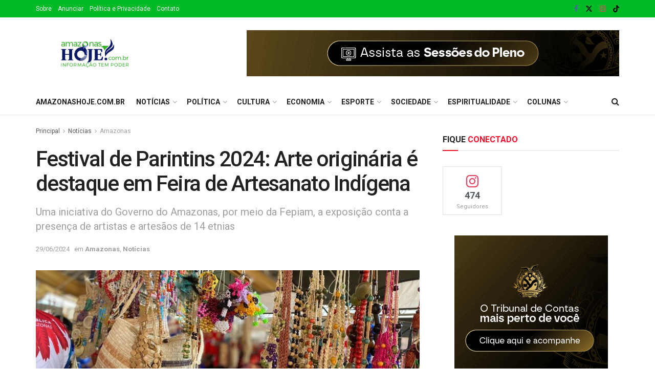

--- FILE ---
content_type: text/html; charset=UTF-8
request_url: https://amazonashoje.com.br/noticias/festival-de-parintins-2024-arte-originaria-e-destaque-em-feira-de-artesanato-indigena/
body_size: 34532
content:
<!doctype html>
<!--[if lt IE 7]> <html class="no-js lt-ie9 lt-ie8 lt-ie7" dir="ltr" lang="pt-BR" prefix="og: https://ogp.me/ns#"> <![endif]-->
<!--[if IE 7]>    <html class="no-js lt-ie9 lt-ie8" dir="ltr" lang="pt-BR" prefix="og: https://ogp.me/ns#"> <![endif]-->
<!--[if IE 8]>    <html class="no-js lt-ie9" dir="ltr" lang="pt-BR" prefix="og: https://ogp.me/ns#"> <![endif]-->
<!--[if IE 9]>    <html class="no-js lt-ie10" dir="ltr" lang="pt-BR" prefix="og: https://ogp.me/ns#"> <![endif]-->
<!--[if gt IE 8]><!--> <html class="no-js" dir="ltr" lang="pt-BR" prefix="og: https://ogp.me/ns#"> <!--<![endif]-->
<head>
    <meta http-equiv="Content-Type" content="text/html; charset=UTF-8" />
    <meta name='viewport' content='width=device-width, initial-scale=1, user-scalable=yes' />
    <link rel="profile" href="http://gmpg.org/xfn/11" />
    <link rel="pingback" href="https://amazonashoje.com.br/xmlrpc.php" />
    
		<!-- All in One SEO 4.8.4.1 - aioseo.com -->
	<meta name="description" content="Além do Caprichoso e Garantido, a arte dos povos originários também é destaque no 57º Festival de Parintins (a 369 quilômetros de Manaus), na 5ª edição da Feira de Artesanato Indígena, que teve início na quinta-feira (27/06). Uma iniciativa do Governo do Amazonas, por meio da Fundação Estadual dos Povos Indígenas do Amazonas (Fepiam), a" />
	<meta name="robots" content="max-image-preview:large" />
	<meta name="author" content="Amazonas Hoje"/>
	<link rel="canonical" href="https://amazonashoje.com.br/noticias/festival-de-parintins-2024-arte-originaria-e-destaque-em-feira-de-artesanato-indigena/" />
	<meta name="generator" content="All in One SEO (AIOSEO) 4.8.4.1" />
		<meta property="og:locale" content="pt_BR" />
		<meta property="og:site_name" content="Amazonas Hoje - Informação Tem Poder!" />
		<meta property="og:type" content="article" />
		<meta property="og:title" content="Festival de Parintins 2024: Arte originária é destaque em Feira de Artesanato Indígena - Amazonas Hoje" />
		<meta property="og:description" content="Além do Caprichoso e Garantido, a arte dos povos originários também é destaque no 57º Festival de Parintins (a 369 quilômetros de Manaus), na 5ª edição da Feira de Artesanato Indígena, que teve início na quinta-feira (27/06). Uma iniciativa do Governo do Amazonas, por meio da Fundação Estadual dos Povos Indígenas do Amazonas (Fepiam), a" />
		<meta property="og:url" content="https://amazonashoje.com.br/noticias/festival-de-parintins-2024-arte-originaria-e-destaque-em-feira-de-artesanato-indigena/" />
		<meta property="article:published_time" content="2024-06-29T11:57:21+00:00" />
		<meta property="article:modified_time" content="2024-06-28T18:59:50+00:00" />
		<meta name="twitter:card" content="summary_large_image" />
		<meta name="twitter:title" content="Festival de Parintins 2024: Arte originária é destaque em Feira de Artesanato Indígena - Amazonas Hoje" />
		<meta name="twitter:description" content="Além do Caprichoso e Garantido, a arte dos povos originários também é destaque no 57º Festival de Parintins (a 369 quilômetros de Manaus), na 5ª edição da Feira de Artesanato Indígena, que teve início na quinta-feira (27/06). Uma iniciativa do Governo do Amazonas, por meio da Fundação Estadual dos Povos Indígenas do Amazonas (Fepiam), a" />
		<script type="application/ld+json" class="aioseo-schema">
			{"@context":"https:\/\/schema.org","@graph":[{"@type":"BlogPosting","@id":"https:\/\/amazonashoje.com.br\/noticias\/festival-de-parintins-2024-arte-originaria-e-destaque-em-feira-de-artesanato-indigena\/#blogposting","name":"Festival de Parintins 2024: Arte origin\u00e1ria \u00e9 destaque em Feira de Artesanato Ind\u00edgena - Amazonas Hoje","headline":"Festival de Parintins 2024: Arte origin\u00e1ria \u00e9 destaque em Feira de Artesanato Ind\u00edgena","author":{"@id":"https:\/\/amazonashoje.com.br\/author\/fabiane-morais\/#author"},"publisher":{"@id":"https:\/\/amazonashoje.com.br\/#organization"},"image":{"@type":"ImageObject","url":"https:\/\/amazonashoje.com.br\/wp-content\/uploads\/2024\/06\/Fepiam-Feira-Parintins3.jpg","width":1600,"height":1200,"caption":"FOTOS: Filipe Barroso e Abrah\u00e3o Graham\/Fepiam"},"datePublished":"2024-06-29T07:57:21-04:00","dateModified":"2024-06-28T14:59:50-04:00","inLanguage":"pt-BR","mainEntityOfPage":{"@id":"https:\/\/amazonashoje.com.br\/noticias\/festival-de-parintins-2024-arte-originaria-e-destaque-em-feira-de-artesanato-indigena\/#webpage"},"isPartOf":{"@id":"https:\/\/amazonashoje.com.br\/noticias\/festival-de-parintins-2024-arte-originaria-e-destaque-em-feira-de-artesanato-indigena\/#webpage"},"articleSection":"Amazonas, Not\u00edcias"},{"@type":"BreadcrumbList","@id":"https:\/\/amazonashoje.com.br\/noticias\/festival-de-parintins-2024-arte-originaria-e-destaque-em-feira-de-artesanato-indigena\/#breadcrumblist","itemListElement":[{"@type":"ListItem","@id":"https:\/\/amazonashoje.com.br#listItem","position":1,"name":"Home","item":"https:\/\/amazonashoje.com.br","nextItem":{"@type":"ListItem","@id":"https:\/\/amazonashoje.com.br\/category\/noticias\/#listItem","name":"Not\u00edcias"}},{"@type":"ListItem","@id":"https:\/\/amazonashoje.com.br\/category\/noticias\/#listItem","position":2,"name":"Not\u00edcias","item":"https:\/\/amazonashoje.com.br\/category\/noticias\/","nextItem":{"@type":"ListItem","@id":"https:\/\/amazonashoje.com.br\/category\/noticias\/amazonas\/#listItem","name":"Amazonas"},"previousItem":{"@type":"ListItem","@id":"https:\/\/amazonashoje.com.br#listItem","name":"Home"}},{"@type":"ListItem","@id":"https:\/\/amazonashoje.com.br\/category\/noticias\/amazonas\/#listItem","position":3,"name":"Amazonas","item":"https:\/\/amazonashoje.com.br\/category\/noticias\/amazonas\/","nextItem":{"@type":"ListItem","@id":"https:\/\/amazonashoje.com.br\/noticias\/festival-de-parintins-2024-arte-originaria-e-destaque-em-feira-de-artesanato-indigena\/#listItem","name":"Festival de Parintins 2024: Arte origin\u00e1ria \u00e9 destaque em Feira de Artesanato Ind\u00edgena"},"previousItem":{"@type":"ListItem","@id":"https:\/\/amazonashoje.com.br\/category\/noticias\/#listItem","name":"Not\u00edcias"}},{"@type":"ListItem","@id":"https:\/\/amazonashoje.com.br\/noticias\/festival-de-parintins-2024-arte-originaria-e-destaque-em-feira-de-artesanato-indigena\/#listItem","position":4,"name":"Festival de Parintins 2024: Arte origin\u00e1ria \u00e9 destaque em Feira de Artesanato Ind\u00edgena","previousItem":{"@type":"ListItem","@id":"https:\/\/amazonashoje.com.br\/category\/noticias\/amazonas\/#listItem","name":"Amazonas"}}]},{"@type":"Organization","@id":"https:\/\/amazonashoje.com.br\/#organization","name":"Amazonas Hoje","description":"Informa\u00e7\u00e3o Tem Poder!","url":"https:\/\/amazonashoje.com.br\/"},{"@type":"Person","@id":"https:\/\/amazonashoje.com.br\/author\/fabiane-morais\/#author","url":"https:\/\/amazonashoje.com.br\/author\/fabiane-morais\/","name":"Amazonas Hoje"},{"@type":"WebPage","@id":"https:\/\/amazonashoje.com.br\/noticias\/festival-de-parintins-2024-arte-originaria-e-destaque-em-feira-de-artesanato-indigena\/#webpage","url":"https:\/\/amazonashoje.com.br\/noticias\/festival-de-parintins-2024-arte-originaria-e-destaque-em-feira-de-artesanato-indigena\/","name":"Festival de Parintins 2024: Arte origin\u00e1ria \u00e9 destaque em Feira de Artesanato Ind\u00edgena - Amazonas Hoje","description":"Al\u00e9m do Caprichoso e Garantido, a arte dos povos origin\u00e1rios tamb\u00e9m \u00e9 destaque no 57\u00ba Festival de Parintins (a 369 quil\u00f4metros de Manaus), na 5\u00aa edi\u00e7\u00e3o da Feira de Artesanato Ind\u00edgena, que teve in\u00edcio na quinta-feira (27\/06). Uma iniciativa do Governo do Amazonas, por meio da Funda\u00e7\u00e3o Estadual dos Povos Ind\u00edgenas do Amazonas (Fepiam), a","inLanguage":"pt-BR","isPartOf":{"@id":"https:\/\/amazonashoje.com.br\/#website"},"breadcrumb":{"@id":"https:\/\/amazonashoje.com.br\/noticias\/festival-de-parintins-2024-arte-originaria-e-destaque-em-feira-de-artesanato-indigena\/#breadcrumblist"},"author":{"@id":"https:\/\/amazonashoje.com.br\/author\/fabiane-morais\/#author"},"creator":{"@id":"https:\/\/amazonashoje.com.br\/author\/fabiane-morais\/#author"},"image":{"@type":"ImageObject","url":"https:\/\/amazonashoje.com.br\/wp-content\/uploads\/2024\/06\/Fepiam-Feira-Parintins3.jpg","@id":"https:\/\/amazonashoje.com.br\/noticias\/festival-de-parintins-2024-arte-originaria-e-destaque-em-feira-de-artesanato-indigena\/#mainImage","width":1600,"height":1200,"caption":"FOTOS: Filipe Barroso e Abrah\u00e3o Graham\/Fepiam"},"primaryImageOfPage":{"@id":"https:\/\/amazonashoje.com.br\/noticias\/festival-de-parintins-2024-arte-originaria-e-destaque-em-feira-de-artesanato-indigena\/#mainImage"},"datePublished":"2024-06-29T07:57:21-04:00","dateModified":"2024-06-28T14:59:50-04:00"},{"@type":"WebSite","@id":"https:\/\/amazonashoje.com.br\/#website","url":"https:\/\/amazonashoje.com.br\/","name":"Amazonas Hoje","description":"Informa\u00e7\u00e3o Tem Poder!","inLanguage":"pt-BR","publisher":{"@id":"https:\/\/amazonashoje.com.br\/#organization"}}]}
		</script>
		<!-- All in One SEO -->

<meta property="og:type" content="article">
<meta property="og:title" content="Festival de Parintins 2024: Arte originária é destaque em Feira de Artesanato Indígena">
<meta property="og:site_name" content="Amazonas Hoje">
<meta property="og:description" content="Além do Caprichoso e Garantido, a arte dos povos originários também é destaque no 57º Festival de Parintins (a 369">
<meta property="og:url" content="https://amazonashoje.com.br/noticias/festival-de-parintins-2024-arte-originaria-e-destaque-em-feira-de-artesanato-indigena/">
<meta property="og:locale" content="pt_BR">
<meta property="og:image" content="https://amazonashoje.com.br/wp-content/uploads/2024/06/Fepiam-Feira-Parintins3.jpg">
<meta property="og:image:height" content="1200">
<meta property="og:image:width" content="1600">
<meta property="article:published_time" content="2024-06-29T07:57:21-04:00">
<meta property="article:modified_time" content="2024-06-28T14:59:50-04:00">
<meta property="article:section" content="Amazonas">
<meta name="twitter:card" content="summary_large_image">
<meta name="twitter:title" content="Festival de Parintins 2024: Arte originária é destaque em Feira de Artesanato Indígena">
<meta name="twitter:description" content="Além do Caprichoso e Garantido, a arte dos povos originários também é destaque no 57º Festival de Parintins (a 369">
<meta name="twitter:url" content="https://amazonashoje.com.br/noticias/festival-de-parintins-2024-arte-originaria-e-destaque-em-feira-de-artesanato-indigena/">
<meta name="twitter:site" content="">
<meta name="twitter:image" content="https://amazonashoje.com.br/wp-content/uploads/2024/06/Fepiam-Feira-Parintins3.jpg">
<meta name="twitter:image:width" content="1600">
<meta name="twitter:image:height" content="1200">
			<script type="text/javascript">
			  var jnews_ajax_url = '/?ajax-request=jnews'
			</script>
			<script type="text/javascript">;window.jnews=window.jnews||{},window.jnews.library=window.jnews.library||{},window.jnews.library=function(){"use strict";var e=this;e.win=window,e.doc=document,e.noop=function(){},e.globalBody=e.doc.getElementsByTagName("body")[0],e.globalBody=e.globalBody?e.globalBody:e.doc,e.win.jnewsDataStorage=e.win.jnewsDataStorage||{_storage:new WeakMap,put:function(e,t,n){this._storage.has(e)||this._storage.set(e,new Map),this._storage.get(e).set(t,n)},get:function(e,t){return this._storage.get(e).get(t)},has:function(e,t){return this._storage.has(e)&&this._storage.get(e).has(t)},remove:function(e,t){var n=this._storage.get(e).delete(t);return 0===!this._storage.get(e).size&&this._storage.delete(e),n}},e.windowWidth=function(){return e.win.innerWidth||e.docEl.clientWidth||e.globalBody.clientWidth},e.windowHeight=function(){return e.win.innerHeight||e.docEl.clientHeight||e.globalBody.clientHeight},e.requestAnimationFrame=e.win.requestAnimationFrame||e.win.webkitRequestAnimationFrame||e.win.mozRequestAnimationFrame||e.win.msRequestAnimationFrame||window.oRequestAnimationFrame||function(e){return setTimeout(e,1e3/60)},e.cancelAnimationFrame=e.win.cancelAnimationFrame||e.win.webkitCancelAnimationFrame||e.win.webkitCancelRequestAnimationFrame||e.win.mozCancelAnimationFrame||e.win.msCancelRequestAnimationFrame||e.win.oCancelRequestAnimationFrame||function(e){clearTimeout(e)},e.classListSupport="classList"in document.createElement("_"),e.hasClass=e.classListSupport?function(e,t){return e.classList.contains(t)}:function(e,t){return e.className.indexOf(t)>=0},e.addClass=e.classListSupport?function(t,n){e.hasClass(t,n)||t.classList.add(n)}:function(t,n){e.hasClass(t,n)||(t.className+=" "+n)},e.removeClass=e.classListSupport?function(t,n){e.hasClass(t,n)&&t.classList.remove(n)}:function(t,n){e.hasClass(t,n)&&(t.className=t.className.replace(n,""))},e.objKeys=function(e){var t=[];for(var n in e)Object.prototype.hasOwnProperty.call(e,n)&&t.push(n);return t},e.isObjectSame=function(e,t){var n=!0;return JSON.stringify(e)!==JSON.stringify(t)&&(n=!1),n},e.extend=function(){for(var e,t,n,o=arguments[0]||{},i=1,a=arguments.length;i<a;i++)if(null!==(e=arguments[i]))for(t in e)o!==(n=e[t])&&void 0!==n&&(o[t]=n);return o},e.dataStorage=e.win.jnewsDataStorage,e.isVisible=function(e){return 0!==e.offsetWidth&&0!==e.offsetHeight||e.getBoundingClientRect().length},e.getHeight=function(e){return e.offsetHeight||e.clientHeight||e.getBoundingClientRect().height},e.getWidth=function(e){return e.offsetWidth||e.clientWidth||e.getBoundingClientRect().width},e.supportsPassive=!1;try{var t=Object.defineProperty({},"passive",{get:function(){e.supportsPassive=!0}});"createEvent"in e.doc?e.win.addEventListener("test",null,t):"fireEvent"in e.doc&&e.win.attachEvent("test",null)}catch(e){}e.passiveOption=!!e.supportsPassive&&{passive:!0},e.setStorage=function(e,t){e="jnews-"+e;var n={expired:Math.floor(((new Date).getTime()+432e5)/1e3)};t=Object.assign(n,t);localStorage.setItem(e,JSON.stringify(t))},e.getStorage=function(e){e="jnews-"+e;var t=localStorage.getItem(e);return null!==t&&0<t.length?JSON.parse(localStorage.getItem(e)):{}},e.expiredStorage=function(){var t,n="jnews-";for(var o in localStorage)o.indexOf(n)>-1&&"undefined"!==(t=e.getStorage(o.replace(n,""))).expired&&t.expired<Math.floor((new Date).getTime()/1e3)&&localStorage.removeItem(o)},e.addEvents=function(t,n,o){for(var i in n){var a=["touchstart","touchmove"].indexOf(i)>=0&&!o&&e.passiveOption;"createEvent"in e.doc?t.addEventListener(i,n[i],a):"fireEvent"in e.doc&&t.attachEvent("on"+i,n[i])}},e.removeEvents=function(t,n){for(var o in n)"createEvent"in e.doc?t.removeEventListener(o,n[o]):"fireEvent"in e.doc&&t.detachEvent("on"+o,n[o])},e.triggerEvents=function(t,n,o){var i;o=o||{detail:null};return"createEvent"in e.doc?(!(i=e.doc.createEvent("CustomEvent")||new CustomEvent(n)).initCustomEvent||i.initCustomEvent(n,!0,!1,o),void t.dispatchEvent(i)):"fireEvent"in e.doc?((i=e.doc.createEventObject()).eventType=n,void t.fireEvent("on"+i.eventType,i)):void 0},e.getParents=function(t,n){void 0===n&&(n=e.doc);for(var o=[],i=t.parentNode,a=!1;!a;)if(i){var r=i;r.querySelectorAll(n).length?a=!0:(o.push(r),i=r.parentNode)}else o=[],a=!0;return o},e.forEach=function(e,t,n){for(var o=0,i=e.length;o<i;o++)t.call(n,e[o],o)},e.getText=function(e){return e.innerText||e.textContent},e.setText=function(e,t){var n="object"==typeof t?t.innerText||t.textContent:t;e.innerText&&(e.innerText=n),e.textContent&&(e.textContent=n)},e.httpBuildQuery=function(t){return e.objKeys(t).reduce(function t(n){var o=arguments.length>1&&void 0!==arguments[1]?arguments[1]:null;return function(i,a){var r=n[a];a=encodeURIComponent(a);var s=o?"".concat(o,"[").concat(a,"]"):a;return null==r||"function"==typeof r?(i.push("".concat(s,"=")),i):["number","boolean","string"].includes(typeof r)?(i.push("".concat(s,"=").concat(encodeURIComponent(r))),i):(i.push(e.objKeys(r).reduce(t(r,s),[]).join("&")),i)}}(t),[]).join("&")},e.get=function(t,n,o,i){return o="function"==typeof o?o:e.noop,e.ajax("GET",t,n,o,i)},e.post=function(t,n,o,i){return o="function"==typeof o?o:e.noop,e.ajax("POST",t,n,o,i)},e.ajax=function(t,n,o,i,a){var r=new XMLHttpRequest,s=n,c=e.httpBuildQuery(o);if(t=-1!=["GET","POST"].indexOf(t)?t:"GET",r.open(t,s+("GET"==t?"?"+c:""),!0),"POST"==t&&r.setRequestHeader("Content-type","application/x-www-form-urlencoded"),r.setRequestHeader("X-Requested-With","XMLHttpRequest"),r.onreadystatechange=function(){4===r.readyState&&200<=r.status&&300>r.status&&"function"==typeof i&&i.call(void 0,r.response)},void 0!==a&&!a){return{xhr:r,send:function(){r.send("POST"==t?c:null)}}}return r.send("POST"==t?c:null),{xhr:r}},e.scrollTo=function(t,n,o){function i(e,t,n){this.start=this.position(),this.change=e-this.start,this.currentTime=0,this.increment=20,this.duration=void 0===n?500:n,this.callback=t,this.finish=!1,this.animateScroll()}return Math.easeInOutQuad=function(e,t,n,o){return(e/=o/2)<1?n/2*e*e+t:-n/2*(--e*(e-2)-1)+t},i.prototype.stop=function(){this.finish=!0},i.prototype.move=function(t){e.doc.documentElement.scrollTop=t,e.globalBody.parentNode.scrollTop=t,e.globalBody.scrollTop=t},i.prototype.position=function(){return e.doc.documentElement.scrollTop||e.globalBody.parentNode.scrollTop||e.globalBody.scrollTop},i.prototype.animateScroll=function(){this.currentTime+=this.increment;var t=Math.easeInOutQuad(this.currentTime,this.start,this.change,this.duration);this.move(t),this.currentTime<this.duration&&!this.finish?e.requestAnimationFrame.call(e.win,this.animateScroll.bind(this)):this.callback&&"function"==typeof this.callback&&this.callback()},new i(t,n,o)},e.unwrap=function(t){var n,o=t;e.forEach(t,(function(e,t){n?n+=e:n=e})),o.replaceWith(n)},e.performance={start:function(e){performance.mark(e+"Start")},stop:function(e){performance.mark(e+"End"),performance.measure(e,e+"Start",e+"End")}},e.fps=function(){var t=0,n=0,o=0;!function(){var i=t=0,a=0,r=0,s=document.getElementById("fpsTable"),c=function(t){void 0===document.getElementsByTagName("body")[0]?e.requestAnimationFrame.call(e.win,(function(){c(t)})):document.getElementsByTagName("body")[0].appendChild(t)};null===s&&((s=document.createElement("div")).style.position="fixed",s.style.top="120px",s.style.left="10px",s.style.width="100px",s.style.height="20px",s.style.border="1px solid black",s.style.fontSize="11px",s.style.zIndex="100000",s.style.backgroundColor="white",s.id="fpsTable",c(s));var l=function(){o++,n=Date.now(),(a=(o/(r=(n-t)/1e3)).toPrecision(2))!=i&&(i=a,s.innerHTML=i+"fps"),1<r&&(t=n,o=0),e.requestAnimationFrame.call(e.win,l)};l()}()},e.instr=function(e,t){for(var n=0;n<t.length;n++)if(-1!==e.toLowerCase().indexOf(t[n].toLowerCase()))return!0},e.winLoad=function(t,n){function o(o){if("complete"===e.doc.readyState||"interactive"===e.doc.readyState)return!o||n?setTimeout(t,n||1):t(o),1}o()||e.addEvents(e.win,{load:o})},e.docReady=function(t,n){function o(o){if("complete"===e.doc.readyState||"interactive"===e.doc.readyState)return!o||n?setTimeout(t,n||1):t(o),1}o()||e.addEvents(e.doc,{DOMContentLoaded:o})},e.fireOnce=function(){e.docReady((function(){e.assets=e.assets||[],e.assets.length&&(e.boot(),e.load_assets())}),50)},e.boot=function(){e.length&&e.doc.querySelectorAll("style[media]").forEach((function(e){"not all"==e.getAttribute("media")&&e.removeAttribute("media")}))},e.create_js=function(t,n){var o=e.doc.createElement("script");switch(o.setAttribute("src",t),n){case"defer":o.setAttribute("defer",!0);break;case"async":o.setAttribute("async",!0);break;case"deferasync":o.setAttribute("defer",!0),o.setAttribute("async",!0)}e.globalBody.appendChild(o)},e.load_assets=function(){"object"==typeof e.assets&&e.forEach(e.assets.slice(0),(function(t,n){var o="";t.defer&&(o+="defer"),t.async&&(o+="async"),e.create_js(t.url,o);var i=e.assets.indexOf(t);i>-1&&e.assets.splice(i,1)})),e.assets=jnewsoption.au_scripts=window.jnewsads=[]},e.setCookie=function(e,t,n){var o="";if(n){var i=new Date;i.setTime(i.getTime()+24*n*60*60*1e3),o="; expires="+i.toUTCString()}document.cookie=e+"="+(t||"")+o+"; path=/"},e.getCookie=function(e){for(var t=e+"=",n=document.cookie.split(";"),o=0;o<n.length;o++){for(var i=n[o];" "==i.charAt(0);)i=i.substring(1,i.length);if(0==i.indexOf(t))return i.substring(t.length,i.length)}return null},e.eraseCookie=function(e){document.cookie=e+"=; Path=/; Expires=Thu, 01 Jan 1970 00:00:01 GMT;"},e.docReady((function(){e.globalBody=e.globalBody==e.doc?e.doc.getElementsByTagName("body")[0]:e.globalBody,e.globalBody=e.globalBody?e.globalBody:e.doc})),e.winLoad((function(){e.winLoad((function(){var t=!1;if(void 0!==window.jnewsadmin)if(void 0!==window.file_version_checker){var n=e.objKeys(window.file_version_checker);n.length?n.forEach((function(e){t||"10.0.4"===window.file_version_checker[e]||(t=!0)})):t=!0}else t=!0;t&&(window.jnewsHelper.getMessage(),window.jnewsHelper.getNotice())}),2500)}))},window.jnews.library=new window.jnews.library;</script>
	<!-- This site is optimized with the Yoast SEO plugin v26.8 - https://yoast.com/product/yoast-seo-wordpress/ -->
	<title>Festival de Parintins 2024: Arte originária é destaque em Feira de Artesanato Indígena - Amazonas Hoje</title>
	<link rel="canonical" href="https://amazonashoje.com.br/noticias/festival-de-parintins-2024-arte-originaria-e-destaque-em-feira-de-artesanato-indigena/" />
	<meta property="og:locale" content="pt_BR" />
	<meta property="og:type" content="article" />
	<meta property="og:title" content="Festival de Parintins 2024: Arte originária é destaque em Feira de Artesanato Indígena - Amazonas Hoje" />
	<meta property="og:description" content="Além do Caprichoso e Garantido, a arte dos povos originários também é destaque no 57º Festival de Parintins (a 369 quilômetros de Manaus), na 5ª edição da Feira de Artesanato Indígena, que teve início na quinta-feira (27/06). Uma iniciativa do Governo do Amazonas, por meio da Fundação Estadual dos Povos Indígenas do Amazonas (Fepiam), a [&hellip;]" />
	<meta property="og:url" content="https://amazonashoje.com.br/noticias/festival-de-parintins-2024-arte-originaria-e-destaque-em-feira-de-artesanato-indigena/" />
	<meta property="og:site_name" content="Amazonas Hoje" />
	<meta property="article:publisher" content="https://www.facebook.com/portalamazonashoje/" />
	<meta property="article:published_time" content="2024-06-29T11:57:21+00:00" />
	<meta property="og:image" content="https://amazonashoje.com.br/wp-content/uploads/2024/06/Fepiam-Feira-Parintins3.jpg" />
	<meta property="og:image:width" content="1600" />
	<meta property="og:image:height" content="1200" />
	<meta property="og:image:type" content="image/jpeg" />
	<meta name="author" content="Amazonas Hoje" />
	<meta name="twitter:card" content="summary_large_image" />
	<meta name="twitter:creator" content="@HojeAmazonas" />
	<meta name="twitter:site" content="@HojeAmazonas" />
	<meta name="twitter:label1" content="Escrito por" />
	<meta name="twitter:data1" content="Amazonas Hoje" />
	<meta name="twitter:label2" content="Est. tempo de leitura" />
	<meta name="twitter:data2" content="2 minutos" />
	<script type="application/ld+json" class="yoast-schema-graph">{"@context":"https://schema.org","@graph":[{"@type":"Article","@id":"https://amazonashoje.com.br/noticias/festival-de-parintins-2024-arte-originaria-e-destaque-em-feira-de-artesanato-indigena/#article","isPartOf":{"@id":"https://amazonashoje.com.br/noticias/festival-de-parintins-2024-arte-originaria-e-destaque-em-feira-de-artesanato-indigena/"},"author":{"name":"Amazonas Hoje","@id":"https://amazonashoje.com.br/#/schema/person/4de932033eb3d6175faeb377fcc8b60f"},"headline":"Festival de Parintins 2024: Arte originária é destaque em Feira de Artesanato Indígena","datePublished":"2024-06-29T11:57:21+00:00","mainEntityOfPage":{"@id":"https://amazonashoje.com.br/noticias/festival-de-parintins-2024-arte-originaria-e-destaque-em-feira-de-artesanato-indigena/"},"wordCount":361,"commentCount":0,"publisher":{"@id":"https://amazonashoje.com.br/#organization"},"image":{"@id":"https://amazonashoje.com.br/noticias/festival-de-parintins-2024-arte-originaria-e-destaque-em-feira-de-artesanato-indigena/#primaryimage"},"thumbnailUrl":"https://amazonashoje.com.br/wp-content/uploads/2024/06/Fepiam-Feira-Parintins3.jpg","articleSection":["Amazonas","Notícias"],"inLanguage":"pt-BR","potentialAction":[{"@type":"CommentAction","name":"Comment","target":["https://amazonashoje.com.br/noticias/festival-de-parintins-2024-arte-originaria-e-destaque-em-feira-de-artesanato-indigena/#respond"]}]},{"@type":"WebPage","@id":"https://amazonashoje.com.br/noticias/festival-de-parintins-2024-arte-originaria-e-destaque-em-feira-de-artesanato-indigena/","url":"https://amazonashoje.com.br/noticias/festival-de-parintins-2024-arte-originaria-e-destaque-em-feira-de-artesanato-indigena/","name":"Festival de Parintins 2024: Arte originária é destaque em Feira de Artesanato Indígena - Amazonas Hoje","isPartOf":{"@id":"https://amazonashoje.com.br/#website"},"primaryImageOfPage":{"@id":"https://amazonashoje.com.br/noticias/festival-de-parintins-2024-arte-originaria-e-destaque-em-feira-de-artesanato-indigena/#primaryimage"},"image":{"@id":"https://amazonashoje.com.br/noticias/festival-de-parintins-2024-arte-originaria-e-destaque-em-feira-de-artesanato-indigena/#primaryimage"},"thumbnailUrl":"https://amazonashoje.com.br/wp-content/uploads/2024/06/Fepiam-Feira-Parintins3.jpg","datePublished":"2024-06-29T11:57:21+00:00","breadcrumb":{"@id":"https://amazonashoje.com.br/noticias/festival-de-parintins-2024-arte-originaria-e-destaque-em-feira-de-artesanato-indigena/#breadcrumb"},"inLanguage":"pt-BR","potentialAction":[{"@type":"ReadAction","target":["https://amazonashoje.com.br/noticias/festival-de-parintins-2024-arte-originaria-e-destaque-em-feira-de-artesanato-indigena/"]}]},{"@type":"ImageObject","inLanguage":"pt-BR","@id":"https://amazonashoje.com.br/noticias/festival-de-parintins-2024-arte-originaria-e-destaque-em-feira-de-artesanato-indigena/#primaryimage","url":"https://amazonashoje.com.br/wp-content/uploads/2024/06/Fepiam-Feira-Parintins3.jpg","contentUrl":"https://amazonashoje.com.br/wp-content/uploads/2024/06/Fepiam-Feira-Parintins3.jpg","width":1600,"height":1200,"caption":"FOTOS: Filipe Barroso e Abrahão Graham/Fepiam"},{"@type":"BreadcrumbList","@id":"https://amazonashoje.com.br/noticias/festival-de-parintins-2024-arte-originaria-e-destaque-em-feira-de-artesanato-indigena/#breadcrumb","itemListElement":[{"@type":"ListItem","position":1,"name":"Início","item":"https://amazonashoje.com.br/"},{"@type":"ListItem","position":2,"name":"Festival de Parintins 2024: Arte originária é destaque em Feira de Artesanato Indígena"}]},{"@type":"WebSite","@id":"https://amazonashoje.com.br/#website","url":"https://amazonashoje.com.br/","name":"Amazonas Hoje","description":"Informação Tem Poder!","publisher":{"@id":"https://amazonashoje.com.br/#organization"},"potentialAction":[{"@type":"SearchAction","target":{"@type":"EntryPoint","urlTemplate":"https://amazonashoje.com.br/?s={search_term_string}"},"query-input":{"@type":"PropertyValueSpecification","valueRequired":true,"valueName":"search_term_string"}}],"inLanguage":"pt-BR"},{"@type":"Organization","@id":"https://amazonashoje.com.br/#organization","name":"Amazonas Hoje","url":"https://amazonashoje.com.br/","logo":{"@type":"ImageObject","inLanguage":"pt-BR","@id":"https://amazonashoje.com.br/#/schema/logo/image/","url":"https://amazonashoje.com.br/wp-content/uploads/2021/11/amazonashoje-512x512-1.png","contentUrl":"https://amazonashoje.com.br/wp-content/uploads/2021/11/amazonashoje-512x512-1.png","width":512,"height":512,"caption":"Amazonas Hoje"},"image":{"@id":"https://amazonashoje.com.br/#/schema/logo/image/"},"sameAs":["https://www.facebook.com/portalamazonashoje/","https://x.com/HojeAmazonas","https://www.instagram.com/portalamazonashoje/","https://www.youtube.com/channel/UC40hir6VowTw-4ItO2OVlJw"]},{"@type":"Person","@id":"https://amazonashoje.com.br/#/schema/person/4de932033eb3d6175faeb377fcc8b60f","name":"Amazonas Hoje","url":"https://amazonashoje.com.br/author/fabiane-morais/"}]}</script>
	<!-- / Yoast SEO plugin. -->


<link rel='dns-prefetch' href='//www.googletagmanager.com' />
<link rel='dns-prefetch' href='//fonts.googleapis.com' />
<link rel='dns-prefetch' href='//pagead2.googlesyndication.com' />
<link rel='preconnect' href='https://fonts.gstatic.com' />
<link rel="alternate" type="application/rss+xml" title="Feed para Amazonas Hoje &raquo;" href="https://amazonashoje.com.br/feed/" />
<link rel="alternate" type="application/rss+xml" title="Feed de comentários para Amazonas Hoje &raquo;" href="https://amazonashoje.com.br/comments/feed/" />
<link rel="alternate" type="application/rss+xml" title="Feed de comentários para Amazonas Hoje &raquo; Festival de Parintins 2024: Arte originária é destaque em Feira de Artesanato Indígena" href="https://amazonashoje.com.br/noticias/festival-de-parintins-2024-arte-originaria-e-destaque-em-feira-de-artesanato-indigena/feed/" />
<link rel="alternate" title="oEmbed (JSON)" type="application/json+oembed" href="https://amazonashoje.com.br/wp-json/oembed/1.0/embed?url=https%3A%2F%2Famazonashoje.com.br%2Fnoticias%2Ffestival-de-parintins-2024-arte-originaria-e-destaque-em-feira-de-artesanato-indigena%2F" />
<link rel="alternate" title="oEmbed (XML)" type="text/xml+oembed" href="https://amazonashoje.com.br/wp-json/oembed/1.0/embed?url=https%3A%2F%2Famazonashoje.com.br%2Fnoticias%2Ffestival-de-parintins-2024-arte-originaria-e-destaque-em-feira-de-artesanato-indigena%2F&#038;format=xml" />
		<!-- This site uses the Google Analytics by ExactMetrics plugin v8.6.2 - Using Analytics tracking - https://www.exactmetrics.com/ -->
							<script src="//www.googletagmanager.com/gtag/js?id=G-547NRQT7CY"  data-cfasync="false" data-wpfc-render="false" type="text/javascript" async></script>
			<script data-cfasync="false" data-wpfc-render="false" type="text/javascript">
				var em_version = '8.6.2';
				var em_track_user = true;
				var em_no_track_reason = '';
								var ExactMetricsDefaultLocations = {"page_location":"https:\/\/amazonashoje.com.br\/noticias\/festival-de-parintins-2024-arte-originaria-e-destaque-em-feira-de-artesanato-indigena\/"};
								if ( typeof ExactMetricsPrivacyGuardFilter === 'function' ) {
					var ExactMetricsLocations = (typeof ExactMetricsExcludeQuery === 'object') ? ExactMetricsPrivacyGuardFilter( ExactMetricsExcludeQuery ) : ExactMetricsPrivacyGuardFilter( ExactMetricsDefaultLocations );
				} else {
					var ExactMetricsLocations = (typeof ExactMetricsExcludeQuery === 'object') ? ExactMetricsExcludeQuery : ExactMetricsDefaultLocations;
				}

								var disableStrs = [
										'ga-disable-G-547NRQT7CY',
									];

				/* Function to detect opted out users */
				function __gtagTrackerIsOptedOut() {
					for (var index = 0; index < disableStrs.length; index++) {
						if (document.cookie.indexOf(disableStrs[index] + '=true') > -1) {
							return true;
						}
					}

					return false;
				}

				/* Disable tracking if the opt-out cookie exists. */
				if (__gtagTrackerIsOptedOut()) {
					for (var index = 0; index < disableStrs.length; index++) {
						window[disableStrs[index]] = true;
					}
				}

				/* Opt-out function */
				function __gtagTrackerOptout() {
					for (var index = 0; index < disableStrs.length; index++) {
						document.cookie = disableStrs[index] + '=true; expires=Thu, 31 Dec 2099 23:59:59 UTC; path=/';
						window[disableStrs[index]] = true;
					}
				}

				if ('undefined' === typeof gaOptout) {
					function gaOptout() {
						__gtagTrackerOptout();
					}
				}
								window.dataLayer = window.dataLayer || [];

				window.ExactMetricsDualTracker = {
					helpers: {},
					trackers: {},
				};
				if (em_track_user) {
					function __gtagDataLayer() {
						dataLayer.push(arguments);
					}

					function __gtagTracker(type, name, parameters) {
						if (!parameters) {
							parameters = {};
						}

						if (parameters.send_to) {
							__gtagDataLayer.apply(null, arguments);
							return;
						}

						if (type === 'event') {
														parameters.send_to = exactmetrics_frontend.v4_id;
							var hookName = name;
							if (typeof parameters['event_category'] !== 'undefined') {
								hookName = parameters['event_category'] + ':' + name;
							}

							if (typeof ExactMetricsDualTracker.trackers[hookName] !== 'undefined') {
								ExactMetricsDualTracker.trackers[hookName](parameters);
							} else {
								__gtagDataLayer('event', name, parameters);
							}
							
						} else {
							__gtagDataLayer.apply(null, arguments);
						}
					}

					__gtagTracker('js', new Date());
					__gtagTracker('set', {
						'developer_id.dNDMyYj': true,
											});
					if ( ExactMetricsLocations.page_location ) {
						__gtagTracker('set', ExactMetricsLocations);
					}
										__gtagTracker('config', 'G-547NRQT7CY', {"forceSSL":"true","link_attribution":"true"} );
															window.gtag = __gtagTracker;										(function () {
						/* https://developers.google.com/analytics/devguides/collection/analyticsjs/ */
						/* ga and __gaTracker compatibility shim. */
						var noopfn = function () {
							return null;
						};
						var newtracker = function () {
							return new Tracker();
						};
						var Tracker = function () {
							return null;
						};
						var p = Tracker.prototype;
						p.get = noopfn;
						p.set = noopfn;
						p.send = function () {
							var args = Array.prototype.slice.call(arguments);
							args.unshift('send');
							__gaTracker.apply(null, args);
						};
						var __gaTracker = function () {
							var len = arguments.length;
							if (len === 0) {
								return;
							}
							var f = arguments[len - 1];
							if (typeof f !== 'object' || f === null || typeof f.hitCallback !== 'function') {
								if ('send' === arguments[0]) {
									var hitConverted, hitObject = false, action;
									if ('event' === arguments[1]) {
										if ('undefined' !== typeof arguments[3]) {
											hitObject = {
												'eventAction': arguments[3],
												'eventCategory': arguments[2],
												'eventLabel': arguments[4],
												'value': arguments[5] ? arguments[5] : 1,
											}
										}
									}
									if ('pageview' === arguments[1]) {
										if ('undefined' !== typeof arguments[2]) {
											hitObject = {
												'eventAction': 'page_view',
												'page_path': arguments[2],
											}
										}
									}
									if (typeof arguments[2] === 'object') {
										hitObject = arguments[2];
									}
									if (typeof arguments[5] === 'object') {
										Object.assign(hitObject, arguments[5]);
									}
									if ('undefined' !== typeof arguments[1].hitType) {
										hitObject = arguments[1];
										if ('pageview' === hitObject.hitType) {
											hitObject.eventAction = 'page_view';
										}
									}
									if (hitObject) {
										action = 'timing' === arguments[1].hitType ? 'timing_complete' : hitObject.eventAction;
										hitConverted = mapArgs(hitObject);
										__gtagTracker('event', action, hitConverted);
									}
								}
								return;
							}

							function mapArgs(args) {
								var arg, hit = {};
								var gaMap = {
									'eventCategory': 'event_category',
									'eventAction': 'event_action',
									'eventLabel': 'event_label',
									'eventValue': 'event_value',
									'nonInteraction': 'non_interaction',
									'timingCategory': 'event_category',
									'timingVar': 'name',
									'timingValue': 'value',
									'timingLabel': 'event_label',
									'page': 'page_path',
									'location': 'page_location',
									'title': 'page_title',
									'referrer' : 'page_referrer',
								};
								for (arg in args) {
																		if (!(!args.hasOwnProperty(arg) || !gaMap.hasOwnProperty(arg))) {
										hit[gaMap[arg]] = args[arg];
									} else {
										hit[arg] = args[arg];
									}
								}
								return hit;
							}

							try {
								f.hitCallback();
							} catch (ex) {
							}
						};
						__gaTracker.create = newtracker;
						__gaTracker.getByName = newtracker;
						__gaTracker.getAll = function () {
							return [];
						};
						__gaTracker.remove = noopfn;
						__gaTracker.loaded = true;
						window['__gaTracker'] = __gaTracker;
					})();
									} else {
										console.log("");
					(function () {
						function __gtagTracker() {
							return null;
						}

						window['__gtagTracker'] = __gtagTracker;
						window['gtag'] = __gtagTracker;
					})();
									}
			</script>
				<!-- / Google Analytics by ExactMetrics -->
		<style id='wp-img-auto-sizes-contain-inline-css' type='text/css'>
img:is([sizes=auto i],[sizes^="auto," i]){contain-intrinsic-size:3000px 1500px}
/*# sourceURL=wp-img-auto-sizes-contain-inline-css */
</style>
<style id='wp-emoji-styles-inline-css' type='text/css'>

	img.wp-smiley, img.emoji {
		display: inline !important;
		border: none !important;
		box-shadow: none !important;
		height: 1em !important;
		width: 1em !important;
		margin: 0 0.07em !important;
		vertical-align: -0.1em !important;
		background: none !important;
		padding: 0 !important;
	}
/*# sourceURL=wp-emoji-styles-inline-css */
</style>
<link rel='stylesheet' id='wp-block-library-css' href='https://amazonashoje.com.br/wp-includes/css/dist/block-library/style.min.css?ver=6.9' type='text/css' media='all' />
<style id='global-styles-inline-css' type='text/css'>
:root{--wp--preset--aspect-ratio--square: 1;--wp--preset--aspect-ratio--4-3: 4/3;--wp--preset--aspect-ratio--3-4: 3/4;--wp--preset--aspect-ratio--3-2: 3/2;--wp--preset--aspect-ratio--2-3: 2/3;--wp--preset--aspect-ratio--16-9: 16/9;--wp--preset--aspect-ratio--9-16: 9/16;--wp--preset--color--black: #000000;--wp--preset--color--cyan-bluish-gray: #abb8c3;--wp--preset--color--white: #ffffff;--wp--preset--color--pale-pink: #f78da7;--wp--preset--color--vivid-red: #cf2e2e;--wp--preset--color--luminous-vivid-orange: #ff6900;--wp--preset--color--luminous-vivid-amber: #fcb900;--wp--preset--color--light-green-cyan: #7bdcb5;--wp--preset--color--vivid-green-cyan: #00d084;--wp--preset--color--pale-cyan-blue: #8ed1fc;--wp--preset--color--vivid-cyan-blue: #0693e3;--wp--preset--color--vivid-purple: #9b51e0;--wp--preset--gradient--vivid-cyan-blue-to-vivid-purple: linear-gradient(135deg,rgb(6,147,227) 0%,rgb(155,81,224) 100%);--wp--preset--gradient--light-green-cyan-to-vivid-green-cyan: linear-gradient(135deg,rgb(122,220,180) 0%,rgb(0,208,130) 100%);--wp--preset--gradient--luminous-vivid-amber-to-luminous-vivid-orange: linear-gradient(135deg,rgb(252,185,0) 0%,rgb(255,105,0) 100%);--wp--preset--gradient--luminous-vivid-orange-to-vivid-red: linear-gradient(135deg,rgb(255,105,0) 0%,rgb(207,46,46) 100%);--wp--preset--gradient--very-light-gray-to-cyan-bluish-gray: linear-gradient(135deg,rgb(238,238,238) 0%,rgb(169,184,195) 100%);--wp--preset--gradient--cool-to-warm-spectrum: linear-gradient(135deg,rgb(74,234,220) 0%,rgb(151,120,209) 20%,rgb(207,42,186) 40%,rgb(238,44,130) 60%,rgb(251,105,98) 80%,rgb(254,248,76) 100%);--wp--preset--gradient--blush-light-purple: linear-gradient(135deg,rgb(255,206,236) 0%,rgb(152,150,240) 100%);--wp--preset--gradient--blush-bordeaux: linear-gradient(135deg,rgb(254,205,165) 0%,rgb(254,45,45) 50%,rgb(107,0,62) 100%);--wp--preset--gradient--luminous-dusk: linear-gradient(135deg,rgb(255,203,112) 0%,rgb(199,81,192) 50%,rgb(65,88,208) 100%);--wp--preset--gradient--pale-ocean: linear-gradient(135deg,rgb(255,245,203) 0%,rgb(182,227,212) 50%,rgb(51,167,181) 100%);--wp--preset--gradient--electric-grass: linear-gradient(135deg,rgb(202,248,128) 0%,rgb(113,206,126) 100%);--wp--preset--gradient--midnight: linear-gradient(135deg,rgb(2,3,129) 0%,rgb(40,116,252) 100%);--wp--preset--font-size--small: 13px;--wp--preset--font-size--medium: 20px;--wp--preset--font-size--large: 36px;--wp--preset--font-size--x-large: 42px;--wp--preset--spacing--20: 0.44rem;--wp--preset--spacing--30: 0.67rem;--wp--preset--spacing--40: 1rem;--wp--preset--spacing--50: 1.5rem;--wp--preset--spacing--60: 2.25rem;--wp--preset--spacing--70: 3.38rem;--wp--preset--spacing--80: 5.06rem;--wp--preset--shadow--natural: 6px 6px 9px rgba(0, 0, 0, 0.2);--wp--preset--shadow--deep: 12px 12px 50px rgba(0, 0, 0, 0.4);--wp--preset--shadow--sharp: 6px 6px 0px rgba(0, 0, 0, 0.2);--wp--preset--shadow--outlined: 6px 6px 0px -3px rgb(255, 255, 255), 6px 6px rgb(0, 0, 0);--wp--preset--shadow--crisp: 6px 6px 0px rgb(0, 0, 0);}:where(.is-layout-flex){gap: 0.5em;}:where(.is-layout-grid){gap: 0.5em;}body .is-layout-flex{display: flex;}.is-layout-flex{flex-wrap: wrap;align-items: center;}.is-layout-flex > :is(*, div){margin: 0;}body .is-layout-grid{display: grid;}.is-layout-grid > :is(*, div){margin: 0;}:where(.wp-block-columns.is-layout-flex){gap: 2em;}:where(.wp-block-columns.is-layout-grid){gap: 2em;}:where(.wp-block-post-template.is-layout-flex){gap: 1.25em;}:where(.wp-block-post-template.is-layout-grid){gap: 1.25em;}.has-black-color{color: var(--wp--preset--color--black) !important;}.has-cyan-bluish-gray-color{color: var(--wp--preset--color--cyan-bluish-gray) !important;}.has-white-color{color: var(--wp--preset--color--white) !important;}.has-pale-pink-color{color: var(--wp--preset--color--pale-pink) !important;}.has-vivid-red-color{color: var(--wp--preset--color--vivid-red) !important;}.has-luminous-vivid-orange-color{color: var(--wp--preset--color--luminous-vivid-orange) !important;}.has-luminous-vivid-amber-color{color: var(--wp--preset--color--luminous-vivid-amber) !important;}.has-light-green-cyan-color{color: var(--wp--preset--color--light-green-cyan) !important;}.has-vivid-green-cyan-color{color: var(--wp--preset--color--vivid-green-cyan) !important;}.has-pale-cyan-blue-color{color: var(--wp--preset--color--pale-cyan-blue) !important;}.has-vivid-cyan-blue-color{color: var(--wp--preset--color--vivid-cyan-blue) !important;}.has-vivid-purple-color{color: var(--wp--preset--color--vivid-purple) !important;}.has-black-background-color{background-color: var(--wp--preset--color--black) !important;}.has-cyan-bluish-gray-background-color{background-color: var(--wp--preset--color--cyan-bluish-gray) !important;}.has-white-background-color{background-color: var(--wp--preset--color--white) !important;}.has-pale-pink-background-color{background-color: var(--wp--preset--color--pale-pink) !important;}.has-vivid-red-background-color{background-color: var(--wp--preset--color--vivid-red) !important;}.has-luminous-vivid-orange-background-color{background-color: var(--wp--preset--color--luminous-vivid-orange) !important;}.has-luminous-vivid-amber-background-color{background-color: var(--wp--preset--color--luminous-vivid-amber) !important;}.has-light-green-cyan-background-color{background-color: var(--wp--preset--color--light-green-cyan) !important;}.has-vivid-green-cyan-background-color{background-color: var(--wp--preset--color--vivid-green-cyan) !important;}.has-pale-cyan-blue-background-color{background-color: var(--wp--preset--color--pale-cyan-blue) !important;}.has-vivid-cyan-blue-background-color{background-color: var(--wp--preset--color--vivid-cyan-blue) !important;}.has-vivid-purple-background-color{background-color: var(--wp--preset--color--vivid-purple) !important;}.has-black-border-color{border-color: var(--wp--preset--color--black) !important;}.has-cyan-bluish-gray-border-color{border-color: var(--wp--preset--color--cyan-bluish-gray) !important;}.has-white-border-color{border-color: var(--wp--preset--color--white) !important;}.has-pale-pink-border-color{border-color: var(--wp--preset--color--pale-pink) !important;}.has-vivid-red-border-color{border-color: var(--wp--preset--color--vivid-red) !important;}.has-luminous-vivid-orange-border-color{border-color: var(--wp--preset--color--luminous-vivid-orange) !important;}.has-luminous-vivid-amber-border-color{border-color: var(--wp--preset--color--luminous-vivid-amber) !important;}.has-light-green-cyan-border-color{border-color: var(--wp--preset--color--light-green-cyan) !important;}.has-vivid-green-cyan-border-color{border-color: var(--wp--preset--color--vivid-green-cyan) !important;}.has-pale-cyan-blue-border-color{border-color: var(--wp--preset--color--pale-cyan-blue) !important;}.has-vivid-cyan-blue-border-color{border-color: var(--wp--preset--color--vivid-cyan-blue) !important;}.has-vivid-purple-border-color{border-color: var(--wp--preset--color--vivid-purple) !important;}.has-vivid-cyan-blue-to-vivid-purple-gradient-background{background: var(--wp--preset--gradient--vivid-cyan-blue-to-vivid-purple) !important;}.has-light-green-cyan-to-vivid-green-cyan-gradient-background{background: var(--wp--preset--gradient--light-green-cyan-to-vivid-green-cyan) !important;}.has-luminous-vivid-amber-to-luminous-vivid-orange-gradient-background{background: var(--wp--preset--gradient--luminous-vivid-amber-to-luminous-vivid-orange) !important;}.has-luminous-vivid-orange-to-vivid-red-gradient-background{background: var(--wp--preset--gradient--luminous-vivid-orange-to-vivid-red) !important;}.has-very-light-gray-to-cyan-bluish-gray-gradient-background{background: var(--wp--preset--gradient--very-light-gray-to-cyan-bluish-gray) !important;}.has-cool-to-warm-spectrum-gradient-background{background: var(--wp--preset--gradient--cool-to-warm-spectrum) !important;}.has-blush-light-purple-gradient-background{background: var(--wp--preset--gradient--blush-light-purple) !important;}.has-blush-bordeaux-gradient-background{background: var(--wp--preset--gradient--blush-bordeaux) !important;}.has-luminous-dusk-gradient-background{background: var(--wp--preset--gradient--luminous-dusk) !important;}.has-pale-ocean-gradient-background{background: var(--wp--preset--gradient--pale-ocean) !important;}.has-electric-grass-gradient-background{background: var(--wp--preset--gradient--electric-grass) !important;}.has-midnight-gradient-background{background: var(--wp--preset--gradient--midnight) !important;}.has-small-font-size{font-size: var(--wp--preset--font-size--small) !important;}.has-medium-font-size{font-size: var(--wp--preset--font-size--medium) !important;}.has-large-font-size{font-size: var(--wp--preset--font-size--large) !important;}.has-x-large-font-size{font-size: var(--wp--preset--font-size--x-large) !important;}
/*# sourceURL=global-styles-inline-css */
</style>

<style id='classic-theme-styles-inline-css' type='text/css'>
/*! This file is auto-generated */
.wp-block-button__link{color:#fff;background-color:#32373c;border-radius:9999px;box-shadow:none;text-decoration:none;padding:calc(.667em + 2px) calc(1.333em + 2px);font-size:1.125em}.wp-block-file__button{background:#32373c;color:#fff;text-decoration:none}
/*# sourceURL=/wp-includes/css/classic-themes.min.css */
</style>
<link rel='stylesheet' id='elementor-frontend-css' href='https://amazonashoje.com.br/wp-content/plugins/elementor/assets/css/frontend.min.css?ver=3.30.2' type='text/css' media='all' />
<link rel='stylesheet' id='jeg_customizer_font-css' href='//fonts.googleapis.com/css?family=Roboto%3Aregular%2C500%2C700%2C500%2Cregular&#038;display=swap&#038;ver=1.3.0' type='text/css' media='all' />
<link rel='stylesheet' id='jnews-frontend-css' href='https://amazonashoje.com.br/wp-content/themes/jnews/assets/dist/frontend.min.css?ver=11.6.11' type='text/css' media='all' />
<link rel='stylesheet' id='jnews-elementor-css' href='https://amazonashoje.com.br/wp-content/themes/jnews/assets/css/elementor-frontend.css?ver=11.6.11' type='text/css' media='all' />
<link rel='stylesheet' id='jnews-style-css' href='https://amazonashoje.com.br/wp-content/themes/jnews/style.css?ver=11.6.11' type='text/css' media='all' />
<link rel='stylesheet' id='jnews-darkmode-css' href='https://amazonashoje.com.br/wp-content/themes/jnews/assets/css/darkmode.css?ver=11.6.11' type='text/css' media='all' />
<link rel='stylesheet' id='jnews-social-login-style-css' href='https://amazonashoje.com.br/wp-content/plugins/jnews-social-login/assets/css/plugin.css?ver=11.0.4' type='text/css' media='all' />
<link rel='stylesheet' id='jnews-select-share-css' href='https://amazonashoje.com.br/wp-content/plugins/jnews-social-share/assets/css/plugin.css' type='text/css' media='all' />
<link rel='stylesheet' id='jnews-weather-style-css' href='https://amazonashoje.com.br/wp-content/plugins/jnews-weather/assets/css/plugin.css?ver=11.0.2' type='text/css' media='all' />
<script type="text/javascript" src="https://amazonashoje.com.br/wp-content/plugins/google-analytics-dashboard-for-wp/assets/js/frontend-gtag.min.js?ver=8.6.2" id="exactmetrics-frontend-script-js" async="async" data-wp-strategy="async"></script>
<script data-cfasync="false" data-wpfc-render="false" type="text/javascript" id='exactmetrics-frontend-script-js-extra'>/* <![CDATA[ */
var exactmetrics_frontend = {"js_events_tracking":"true","download_extensions":"doc,pdf,ppt,zip,xls,docx,pptx,xlsx","inbound_paths":"[{\"path\":\"\\\/go\\\/\",\"label\":\"affiliate\"},{\"path\":\"\\\/recommend\\\/\",\"label\":\"affiliate\"}]","home_url":"https:\/\/amazonashoje.com.br","hash_tracking":"false","v4_id":"G-547NRQT7CY"};/* ]]> */
</script>
<script type="text/javascript" src="https://amazonashoje.com.br/wp-includes/js/jquery/jquery.min.js?ver=3.7.1" id="jquery-core-js"></script>
<script type="text/javascript" src="https://amazonashoje.com.br/wp-includes/js/jquery/jquery-migrate.min.js?ver=3.4.1" id="jquery-migrate-js"></script>

<!-- Snippet da etiqueta do Google (gtag.js) adicionado pelo Site Kit -->
<!-- Snippet do Google Análises adicionado pelo Site Kit -->
<script type="text/javascript" src="https://www.googletagmanager.com/gtag/js?id=GT-NF7NJX2" id="google_gtagjs-js" async></script>
<script type="text/javascript" id="google_gtagjs-js-after">
/* <![CDATA[ */
window.dataLayer = window.dataLayer || [];function gtag(){dataLayer.push(arguments);}
gtag("set","linker",{"domains":["amazonashoje.com.br"]});
gtag("js", new Date());
gtag("set", "developer_id.dZTNiMT", true);
gtag("config", "GT-NF7NJX2");
//# sourceURL=google_gtagjs-js-after
/* ]]> */
</script>
<link rel="https://api.w.org/" href="https://amazonashoje.com.br/wp-json/" /><link rel="alternate" title="JSON" type="application/json" href="https://amazonashoje.com.br/wp-json/wp/v2/posts/35865" /><link rel="EditURI" type="application/rsd+xml" title="RSD" href="https://amazonashoje.com.br/xmlrpc.php?rsd" />
<meta name="generator" content="WordPress 6.9" />
<link rel='shortlink' href='https://amazonashoje.com.br/?p=35865' />
<!-- start Simple Custom CSS and JS -->
<script async src="https://pagead2.googlesyndication.com/pagead/js/adsbygoogle.js?client=ca-pub-2391877352198424"
     crossorigin="anonymous"></script>

<!-- end Simple Custom CSS and JS -->
<meta name="generator" content="Site Kit by Google 1.171.0" />
<!-- Meta-etiquetas do Google AdSense adicionado pelo Site Kit -->
<meta name="google-adsense-platform-account" content="ca-host-pub-2644536267352236">
<meta name="google-adsense-platform-domain" content="sitekit.withgoogle.com">
<!-- Fim das meta-etiquetas do Google AdSense adicionado pelo Site Kit -->
<meta name="generator" content="Elementor 3.30.2; features: additional_custom_breakpoints; settings: css_print_method-external, google_font-enabled, font_display-auto">
			<style>
				.e-con.e-parent:nth-of-type(n+4):not(.e-lazyloaded):not(.e-no-lazyload),
				.e-con.e-parent:nth-of-type(n+4):not(.e-lazyloaded):not(.e-no-lazyload) * {
					background-image: none !important;
				}
				@media screen and (max-height: 1024px) {
					.e-con.e-parent:nth-of-type(n+3):not(.e-lazyloaded):not(.e-no-lazyload),
					.e-con.e-parent:nth-of-type(n+3):not(.e-lazyloaded):not(.e-no-lazyload) * {
						background-image: none !important;
					}
				}
				@media screen and (max-height: 640px) {
					.e-con.e-parent:nth-of-type(n+2):not(.e-lazyloaded):not(.e-no-lazyload),
					.e-con.e-parent:nth-of-type(n+2):not(.e-lazyloaded):not(.e-no-lazyload) * {
						background-image: none !important;
					}
				}
			</style>
			
<!-- Código do Google Adsense adicionado pelo Site Kit -->
<script type="text/javascript" async="async" src="https://pagead2.googlesyndication.com/pagead/js/adsbygoogle.js?client=ca-pub-2391877352198424&amp;host=ca-host-pub-2644536267352236" crossorigin="anonymous"></script>

<!-- Fim do código do Google AdSense adicionado pelo Site Kit -->
<script type='application/ld+json'>{"@context":"http:\/\/schema.org","@type":"Organization","@id":"https:\/\/amazonashoje.com.br\/#organization","url":"https:\/\/amazonashoje.com.br\/","name":"","logo":{"@type":"ImageObject","url":""},"sameAs":["https:\/\/web.facebook.com\/portalamazonashoje","https:\/\/twitter.com\/HojeAmazonas","https:\/\/www.instagram.com\/portalamazonashoje\/","https:\/\/www.tiktok.com\/@portal.amazonas.h?_r=1&_t=ZS-91xCF87GNKa"]}</script>
<script type='application/ld+json'>{"@context":"http:\/\/schema.org","@type":"WebSite","@id":"https:\/\/amazonashoje.com.br\/#website","url":"https:\/\/amazonashoje.com.br\/","name":"","potentialAction":{"@type":"SearchAction","target":"https:\/\/amazonashoje.com.br\/?s={search_term_string}","query-input":"required name=search_term_string"}}</script>
<link rel="icon" href="https://amazonashoje.com.br/wp-content/uploads/2021/11/cropped-favicon-1-32x32.png" sizes="32x32" />
<link rel="icon" href="https://amazonashoje.com.br/wp-content/uploads/2021/11/cropped-favicon-1-192x192.png" sizes="192x192" />
<link rel="apple-touch-icon" href="https://amazonashoje.com.br/wp-content/uploads/2021/11/cropped-favicon-1-180x180.png" />
<meta name="msapplication-TileImage" content="https://amazonashoje.com.br/wp-content/uploads/2021/11/cropped-favicon-1-270x270.png" />
<style id="jeg_dynamic_css" type="text/css" data-type="jeg_custom-css">.jeg_topbar, .jeg_topbar.dark, .jeg_topbar.custom { background : #00bb27; } .jeg_header .jeg_bottombar, .jeg_header .jeg_bottombar.jeg_navbar_dark, .jeg_bottombar.jeg_navbar_boxed .jeg_nav_row, .jeg_bottombar.jeg_navbar_dark.jeg_navbar_boxed .jeg_nav_row { border-top-width : 0px; } .jeg_mobile_midbar, .jeg_mobile_midbar.dark { background : #00bb27; } .jeg_footer_content,.jeg_footer.dark .jeg_footer_content { background-color : #061863; } body,input,textarea,select,.chosen-container-single .chosen-single,.btn,.button { font-family: Roboto,Helvetica,Arial,sans-serif; } .jeg_post_title, .entry-header .jeg_post_title, .jeg_single_tpl_2 .entry-header .jeg_post_title, .jeg_single_tpl_3 .entry-header .jeg_post_title, .jeg_single_tpl_6 .entry-header .jeg_post_title, .jeg_content .jeg_custom_title_wrapper .jeg_post_title { font-family: Roboto,Helvetica,Arial,sans-serif;font-weight : 500; font-style : normal;  } .jeg_post_excerpt p, .content-inner p { font-family: Roboto,Helvetica,Arial,sans-serif;font-weight : 400; font-style : normal;  } </style><style type="text/css">
					.no_thumbnail .jeg_thumb,
					.thumbnail-container.no_thumbnail {
					    display: none !important;
					}
					.jeg_search_result .jeg_pl_xs_3.no_thumbnail .jeg_postblock_content,
					.jeg_sidefeed .jeg_pl_xs_3.no_thumbnail .jeg_postblock_content,
					.jeg_pl_sm.no_thumbnail .jeg_postblock_content {
					    margin-left: 0;
					}
					.jeg_postblock_11 .no_thumbnail .jeg_postblock_content,
					.jeg_postblock_12 .no_thumbnail .jeg_postblock_content,
					.jeg_postblock_12.jeg_col_3o3 .no_thumbnail .jeg_postblock_content  {
					    margin-top: 0;
					}
					.jeg_postblock_15 .jeg_pl_md_box.no_thumbnail .jeg_postblock_content,
					.jeg_postblock_19 .jeg_pl_md_box.no_thumbnail .jeg_postblock_content,
					.jeg_postblock_24 .jeg_pl_md_box.no_thumbnail .jeg_postblock_content,
					.jeg_sidefeed .jeg_pl_md_box .jeg_postblock_content {
					    position: relative;
					}
					.jeg_postblock_carousel_2 .no_thumbnail .jeg_post_title a,
					.jeg_postblock_carousel_2 .no_thumbnail .jeg_post_title a:hover,
					.jeg_postblock_carousel_2 .no_thumbnail .jeg_post_meta .fa {
					    color: #212121 !important;
					} 
					.jnews-dark-mode .jeg_postblock_carousel_2 .no_thumbnail .jeg_post_title a,
					.jnews-dark-mode .jeg_postblock_carousel_2 .no_thumbnail .jeg_post_title a:hover,
					.jnews-dark-mode .jeg_postblock_carousel_2 .no_thumbnail .jeg_post_meta .fa {
					    color: #fff !important;
					} 
				</style></head>
<body class="wp-singular post-template-default single single-post postid-35865 single-format-standard wp-embed-responsive wp-theme-jnews jeg_toggle_light jeg_single_tpl_1 jnews jsc_normal elementor-default elementor-kit-5">

    
    
    <div class="jeg_ad jeg_ad_top jnews_header_top_ads">
        <div class='ads-wrapper  '></div>    </div>

    <!-- The Main Wrapper
    ============================================= -->
    <div class="jeg_viewport">

        
        <div class="jeg_header_wrapper">
            <div class="jeg_header_instagram_wrapper">
    </div>

<!-- HEADER -->
<div class="jeg_header normal">
    <div class="jeg_topbar jeg_container jeg_navbar_wrapper dark">
    <div class="container">
        <div class="jeg_nav_row">
            
                <div class="jeg_nav_col jeg_nav_left  jeg_nav_grow">
                    <div class="item_wrap jeg_nav_alignleft">
                        <div class="jeg_nav_item">
	<ul class="jeg_menu jeg_top_menu"><li id="menu-item-128" class="menu-item menu-item-type-custom menu-item-object-custom menu-item-128"><a href="https://amazonashoje.com.br/sobre/">Sobre</a></li>
<li id="menu-item-129" class="menu-item menu-item-type-custom menu-item-object-custom menu-item-129"><a>Anunciar</a></li>
<li id="menu-item-130" class="menu-item menu-item-type-custom menu-item-object-custom menu-item-130"><a href="#">Política e Privacidade</a></li>
<li id="menu-item-131" class="menu-item menu-item-type-custom menu-item-object-custom menu-item-131"><a>Contato</a></li>
</ul></div>                    </div>
                </div>

                
                <div class="jeg_nav_col jeg_nav_center  jeg_nav_normal">
                    <div class="item_wrap jeg_nav_aligncenter">
                        			<div
				class="jeg_nav_item socials_widget jeg_social_icon_block nobg">
				<a href="https://web.facebook.com/portalamazonashoje" target='_blank' rel='external noopener nofollow'  aria-label="Find us on Facebook" class="jeg_facebook"><i class="fa fa-facebook"></i> </a><a href="https://twitter.com/HojeAmazonas" target='_blank' rel='external noopener nofollow'  aria-label="Find us on Twitter" class="jeg_twitter"><i class="fa fa-twitter"><span class="jeg-icon icon-twitter"><svg xmlns="http://www.w3.org/2000/svg" height="1em" viewBox="0 0 512 512"><!--! Font Awesome Free 6.4.2 by @fontawesome - https://fontawesome.com License - https://fontawesome.com/license (Commercial License) Copyright 2023 Fonticons, Inc. --><path d="M389.2 48h70.6L305.6 224.2 487 464H345L233.7 318.6 106.5 464H35.8L200.7 275.5 26.8 48H172.4L272.9 180.9 389.2 48zM364.4 421.8h39.1L151.1 88h-42L364.4 421.8z"/></svg></span></i> </a><a href="https://www.instagram.com/portalamazonashoje/" target='_blank' rel='external noopener nofollow'  aria-label="Find us on Instagram" class="jeg_instagram"><i class="fa fa-instagram"></i> </a><a href="https://www.tiktok.com/@portal.amazonas.h?_r=1&_t=ZS-91xCF87GNKa" target='_blank' rel='external noopener nofollow'  aria-label="Find us on TikTok" class="jeg_tiktok"><span class="jeg-icon icon-tiktok"><svg xmlns="http://www.w3.org/2000/svg" height="1em" viewBox="0 0 448 512"><!--! Font Awesome Free 6.4.2 by @fontawesome - https://fontawesome.com License - https://fontawesome.com/license (Commercial License) Copyright 2023 Fonticons, Inc. --><path d="M448,209.91a210.06,210.06,0,0,1-122.77-39.25V349.38A162.55,162.55,0,1,1,185,188.31V278.2a74.62,74.62,0,1,0,52.23,71.18V0l88,0a121.18,121.18,0,0,0,1.86,22.17h0A122.18,122.18,0,0,0,381,102.39a121.43,121.43,0,0,0,67,20.14Z"/></svg></span> </a>			</div>
			                    </div>
                </div>

                
                <div class="jeg_nav_col jeg_nav_right  jeg_nav_normal">
                    <div class="item_wrap jeg_nav_alignright">
                        <div class="jeg_nav_item jnews_header_topbar_weather">
    </div>                    </div>
                </div>

                        </div>
    </div>
</div><!-- /.jeg_container --><div class="jeg_midbar jeg_container jeg_navbar_wrapper normal">
    <div class="container">
        <div class="jeg_nav_row">
            
                <div class="jeg_nav_col jeg_nav_left jeg_nav_normal">
                    <div class="item_wrap jeg_nav_alignleft">
                        <div class="jeg_nav_item jeg_logo jeg_desktop_logo">
			<div class="site-title">
			<a href="https://amazonashoje.com.br/" aria-label="Visit Homepage" style="padding: 0 0 0 0;">
				<img class='jeg_logo_img' src="https://amazonashoje.com.br/wp-content/uploads/2025/10/logo-ahoje-462x112-1.png" srcset="https://amazonashoje.com.br/wp-content/uploads/2025/10/logo-ahoje-462x112-1.png 1x, https://amazonashoje.com.br/wp-content/uploads/2025/10/logo-ahoje-462x112-1.png 2x" alt="Amazonas Hoje"data-light-src="https://amazonashoje.com.br/wp-content/uploads/2025/10/logo-ahoje-462x112-1.png" data-light-srcset="https://amazonashoje.com.br/wp-content/uploads/2025/10/logo-ahoje-462x112-1.png 1x, https://amazonashoje.com.br/wp-content/uploads/2025/10/logo-ahoje-462x112-1.png 2x" data-dark-src="https://amazonashoje.com.br/wp-content/uploads/2022/02/logo-am-hoje-site-01.png" data-dark-srcset="https://amazonashoje.com.br/wp-content/uploads/2022/02/logo-am-hoje-site-01.png 1x, https://amazonashoje.com.br/wp-content/uploads/2022/02/logo-am-hoje-site-01.png 2x">			</a>
		</div>
	</div>
                    </div>
                </div>

                
                <div class="jeg_nav_col jeg_nav_center jeg_nav_normal">
                    <div class="item_wrap jeg_nav_aligncenter">
                                            </div>
                </div>

                
                <div class="jeg_nav_col jeg_nav_right jeg_nav_grow">
                    <div class="item_wrap jeg_nav_alignright">
                        <div class="jeg_nav_item jeg_ad jeg_ad_top jnews_header_ads">
    <div class='ads-wrapper  '><a href='https://www2.tce.am.gov.br/' aria-label="Visit advertisement link" target="_blank" rel="nofollow noopener" class='adlink ads_image '>
                                    <img src='https://amazonashoje.com.br/wp-content/uploads/2024/05/728x90.gif' alt='Tribunal de Contas do Estado do Amazonas' data-pin-no-hover="true">
                                </a></div></div>                    </div>
                </div>

                        </div>
    </div>
</div><div class="jeg_bottombar jeg_navbar jeg_container jeg_navbar_wrapper jeg_navbar_normal jeg_navbar_normal">
    <div class="container">
        <div class="jeg_nav_row">
            
                <div class="jeg_nav_col jeg_nav_left jeg_nav_grow">
                    <div class="item_wrap jeg_nav_alignleft">
                        <div class="jeg_nav_item jeg_main_menu_wrapper">
<div class="jeg_mainmenu_wrap"><ul class="jeg_menu jeg_main_menu jeg_menu_style_1" data-animation="animate"><li id="menu-item-119" class="menu-item menu-item-type-post_type menu-item-object-page menu-item-home menu-item-119 bgnav" data-item-row="default" ><a href="https://amazonashoje.com.br/">amazonashoje.com.br</a></li>
<li id="menu-item-370" class="menu-item menu-item-type-taxonomy menu-item-object-category current-post-ancestor current-menu-parent current-post-parent menu-item-370 bgnav jeg_megamenu category_1" data-number="9"  data-item-row="default" ><a href="https://amazonashoje.com.br/category/noticias/">Notícias</a><div class="sub-menu">
                    <div class="jeg_newsfeed clearfix"><div class="jeg_newsfeed_subcat">
                    <ul class="jeg_subcat_item">
                        <li data-cat-id="47" class="active"><a href="https://amazonashoje.com.br/category/noticias/">Tudo</a></li>
                        <li data-cat-id="48" class=""><a href="https://amazonashoje.com.br/category/noticias/amazonas/">Amazonas</a></li><li data-cat-id="51" class=""><a href="https://amazonashoje.com.br/category/noticias/brasil/">Brasil</a></li><li data-cat-id="76" class=""><a href="https://amazonashoje.com.br/category/noticias/cidades/">Cidades</a></li><li data-cat-id="49" class=""><a href="https://amazonashoje.com.br/category/noticias/manaus/">Manaus</a></li><li data-cat-id="52" class=""><a href="https://amazonashoje.com.br/category/noticias/mundo/">Mundo</a></li>
                    </ul>
                </div>
                <div class="jeg_newsfeed_list">
                    <div data-cat-id="47" data-load-status="loaded" class="jeg_newsfeed_container with_subcat">
                        <div class="newsfeed_carousel">
                            <div class="jeg_newsfeed_item ">
                    <div class="jeg_thumb">
                        
                        <a href="https://amazonashoje.com.br/noticias/plano-de-saude-mulher-e-presa-suspeita-de-desviar-mais-de-r-500-mil/"><div class="thumbnail-container size-500 "><img width="360" height="180" src="https://amazonashoje.com.br/wp-content/themes/jnews/assets/img/jeg-empty.png" class="attachment-jnews-360x180 size-jnews-360x180 owl-lazy lazyload wp-post-image" alt="Com triplo homicídio, Manaus tem de 17 mortes por arma de fogo nos três primeiros dias de maio" decoding="async" sizes="(max-width: 360px) 100vw, 360px" data-src="https://amazonashoje.com.br/wp-content/uploads/2022/05/DEHS-1-FOTO-TARCISIO-HEDEN-360x180.jpg" /></div></a>
                    </div>
                    <h3 class="jeg_post_title"><a href="https://amazonashoje.com.br/noticias/plano-de-saude-mulher-e-presa-suspeita-de-desviar-mais-de-r-500-mil/">Plano de saúde: Mulher é presa suspeita de desviar mais de R$ 500 mil</a></h3>
                </div><div class="jeg_newsfeed_item ">
                    <div class="jeg_thumb">
                        
                        <a href="https://amazonashoje.com.br/noticias/brasil-dobra-consumo-de-ultraprocessados-em-40-anos/"><div class="thumbnail-container size-500 "><img width="360" height="180" src="https://amazonashoje.com.br/wp-content/themes/jnews/assets/img/jeg-empty.png" class="attachment-jnews-360x180 size-jnews-360x180 owl-lazy lazyload wp-post-image" alt="Brasil dobra consumo de ultraprocessados em 40 anos" decoding="async" sizes="(max-width: 360px) 100vw, 360px" data-src="https://amazonashoje.com.br/wp-content/uploads/2026/01/top-view-fast-food-meal-360x180.jpg" /></div></a>
                    </div>
                    <h3 class="jeg_post_title"><a href="https://amazonashoje.com.br/noticias/brasil-dobra-consumo-de-ultraprocessados-em-40-anos/">Brasil dobra consumo de ultraprocessados em 40 anos</a></h3>
                </div><div class="jeg_newsfeed_item ">
                    <div class="jeg_thumb">
                        
                        <a href="https://amazonashoje.com.br/noticias/inscricoes-para-seminario-internacional-sobre-direitos-fundamentais-no-tce-am-entram-na-reta-final/"><div class="thumbnail-container size-500 "><img width="360" height="180" src="https://amazonashoje.com.br/wp-content/themes/jnews/assets/img/jeg-empty.png" class="attachment-jnews-360x180 size-jnews-360x180 owl-lazy lazyload wp-post-image" alt="Inscrições para seminário internacional sobre direitos fundamentais no TCE-AM entram na reta final" decoding="async" sizes="(max-width: 360px) 100vw, 360px" data-src="https://amazonashoje.com.br/wp-content/uploads/2026/01/SEMINARIO-INTERNACIONAL-OUVIDORIA-360x180.jpeg" /></div></a>
                    </div>
                    <h3 class="jeg_post_title"><a href="https://amazonashoje.com.br/noticias/inscricoes-para-seminario-internacional-sobre-direitos-fundamentais-no-tce-am-entram-na-reta-final/">Inscrições para seminário internacional sobre direitos fundamentais no TCE-AM entram na reta final</a></h3>
                </div><div class="jeg_newsfeed_item ">
                    <div class="jeg_thumb">
                        
                        <a href="https://amazonashoje.com.br/noticias/dietas-ultraprocessadas-por-que-estamos-nos-afastando-dos-alimentos-naturais/"><div class="thumbnail-container size-500 "><img width="360" height="180" src="https://amazonashoje.com.br/wp-content/themes/jnews/assets/img/jeg-empty.png" class="attachment-jnews-360x180 size-jnews-360x180 owl-lazy lazyload wp-post-image" alt="Dietas ultraprocessadas: por que estamos nos afastando dos alimentos naturais?" decoding="async" sizes="(max-width: 360px) 100vw, 360px" data-src="https://amazonashoje.com.br/wp-content/uploads/2026/01/Foto-de-Alena-Shekhovtcova-360x180.jpg" /></div></a>
                    </div>
                    <h3 class="jeg_post_title"><a href="https://amazonashoje.com.br/noticias/dietas-ultraprocessadas-por-que-estamos-nos-afastando-dos-alimentos-naturais/">Dietas ultraprocessadas: por que estamos nos afastando dos alimentos naturais?</a></h3>
                </div><div class="jeg_newsfeed_item ">
                    <div class="jeg_thumb">
                        
                        <a href="https://amazonashoje.com.br/noticias/janeiro-branco-no-mes-sobre-a-conscientizacao-da-saude-emocional-saiba-como-a-nutricao-influencia-no-bem-estar-psicologico/"><div class="thumbnail-container size-500 "><img width="360" height="180" src="https://amazonashoje.com.br/wp-content/themes/jnews/assets/img/jeg-empty.png" class="attachment-jnews-360x180 size-jnews-360x180 owl-lazy lazyload wp-post-image" alt="Janeiro Branco: no mês sobre a conscientização da saúde emocional, saiba como a nutrição influencia no bem-estar psicológico" decoding="async" sizes="(max-width: 360px) 100vw, 360px" data-src="https://amazonashoje.com.br/wp-content/uploads/2026/01/Cleverton-Madeira-Barbosa-nutricionista-especializado-em-comportamento-alimentar-e-docente-da-Estacio-360x180.jpeg" /></div></a>
                    </div>
                    <h3 class="jeg_post_title"><a href="https://amazonashoje.com.br/noticias/janeiro-branco-no-mes-sobre-a-conscientizacao-da-saude-emocional-saiba-como-a-nutricao-influencia-no-bem-estar-psicologico/">Janeiro Branco: no mês sobre a conscientização da saúde emocional, saiba como a nutrição influencia no bem-estar psicológico</a></h3>
                </div><div class="jeg_newsfeed_item ">
                    <div class="jeg_thumb">
                        
                        <a href="https://amazonashoje.com.br/noticias/programa-tce-pela-educacao-sera-lancado-no-dia-4-de-fevereiro/"><div class="thumbnail-container size-500 "><img width="360" height="180" src="https://amazonashoje.com.br/wp-content/themes/jnews/assets/img/jeg-empty.png" class="attachment-jnews-360x180 size-jnews-360x180 owl-lazy lazyload wp-post-image" alt="Programa TCE pela Educação será lançado no dia 4 de fevereiro" decoding="async" sizes="(max-width: 360px) 100vw, 360px" data-src="https://amazonashoje.com.br/wp-content/uploads/2026/01/fachada-TCE-alto-1-360x180.jpg" /></div></a>
                    </div>
                    <h3 class="jeg_post_title"><a href="https://amazonashoje.com.br/noticias/programa-tce-pela-educacao-sera-lancado-no-dia-4-de-fevereiro/">Programa TCE pela Educação será lançado no dia 4 de fevereiro</a></h3>
                </div><div class="jeg_newsfeed_item ">
                    <div class="jeg_thumb">
                        
                        <a href="https://amazonashoje.com.br/noticias/meiatoneladadrogasmaues/"><div class="thumbnail-container size-500 "><img width="360" height="180" src="https://amazonashoje.com.br/wp-content/themes/jnews/assets/img/jeg-empty.png" class="attachment-jnews-360x180 size-jnews-360x180 owl-lazy lazyload wp-post-image" alt="Polícias e FAB apreendem cocaína pura que saiu da Bolívia em voo clandestino no Amazonas" decoding="async" sizes="(max-width: 360px) 100vw, 360px" data-src="https://amazonashoje.com.br/wp-content/uploads/2026/01/b84a9fd0-8fd1-4ec7-b4ef-f74bd138e8ca-360x180.jpeg" /></div></a>
                    </div>
                    <h3 class="jeg_post_title"><a href="https://amazonashoje.com.br/noticias/meiatoneladadrogasmaues/">Polícias e FAB apreendem cocaína pura que saiu da Bolívia em voo clandestino no Amazonas</a></h3>
                </div><div class="jeg_newsfeed_item ">
                    <div class="jeg_thumb">
                        
                        <a href="https://amazonashoje.com.br/noticias/especialista-reforca-importancia-do-check-up-anual-para-prevenir-doencas-silenciosas/"><div class="thumbnail-container size-500 "><img width="360" height="180" src="https://amazonashoje.com.br/wp-content/themes/jnews/assets/img/jeg-empty.png" class="attachment-jnews-360x180 size-jnews-360x180 owl-lazy lazyload wp-post-image" alt="Especialista reforça importância do check-up anual para prevenir doenças silenciosas " decoding="async" sizes="(max-width: 360px) 100vw, 360px" data-src="https://amazonashoje.com.br/wp-content/uploads/2026/01/2026-01-26_082241-360x180.jpg" /></div></a>
                    </div>
                    <h3 class="jeg_post_title"><a href="https://amazonashoje.com.br/noticias/especialista-reforca-importancia-do-check-up-anual-para-prevenir-doencas-silenciosas/">Especialista reforça importância do check-up anual para prevenir doenças silenciosas </a></h3>
                </div><div class="jeg_newsfeed_item ">
                    <div class="jeg_thumb">
                        
                        <a href="https://amazonashoje.com.br/noticias/policia-federal-prende-colombiano-com-cocaina-em-aeroporto-internacional-na-amazonia/"><div class="thumbnail-container size-500 "><img width="360" height="180" src="https://amazonashoje.com.br/wp-content/themes/jnews/assets/img/jeg-empty.png" class="attachment-jnews-360x180 size-jnews-360x180 owl-lazy lazyload wp-post-image" alt="Polícia Federal prende colombiano com cocaína em aeroporto internacional na Amazônia" decoding="async" data-src="https://amazonashoje.com.br/wp-content/uploads/2026/01/a6eaf8ad-5ac6-4e0e-8ab3-a4abb42eeb16-360x180.jpeg" /></div></a>
                    </div>
                    <h3 class="jeg_post_title"><a href="https://amazonashoje.com.br/noticias/policia-federal-prende-colombiano-com-cocaina-em-aeroporto-internacional-na-amazonia/">Polícia Federal prende colombiano com cocaína em aeroporto internacional na Amazônia</a></h3>
                </div>
                        </div>
                    </div>
                    <div class="newsfeed_overlay">
                    <div class="preloader_type preloader_circle">
                        <div class="newsfeed_preloader jeg_preloader dot">
                            <span></span><span></span><span></span>
                        </div>
                        <div class="newsfeed_preloader jeg_preloader circle">
                            <div class="jnews_preloader_circle_outer">
                                <div class="jnews_preloader_circle_inner"></div>
                            </div>
                        </div>
                        <div class="newsfeed_preloader jeg_preloader square">
                            <div class="jeg_square"><div class="jeg_square_inner"></div></div>
                        </div>
                    </div>
                </div>
                </div></div>
                </div></li>
<li id="menu-item-372" class="menu-item menu-item-type-taxonomy menu-item-object-category menu-item-has-children menu-item-372 bgnav jeg_megamenu category_1" data-number="9"  data-item-row="default" ><a href="https://amazonashoje.com.br/category/politica/">Política</a><div class="sub-menu">
                    <div class="jeg_newsfeed clearfix"><div class="jeg_newsfeed_subcat">
                    <ul class="jeg_subcat_item">
                        <li data-cat-id="53" class="active"><a href="https://amazonashoje.com.br/category/politica/">Tudo</a></li>
                        <li data-cat-id="55" class=""><a href="https://amazonashoje.com.br/category/politica/amazonas-politica/">Amazonas</a></li><li data-cat-id="56" class=""><a href="https://amazonashoje.com.br/category/politica/brasil-politica/">Brasil</a></li><li data-cat-id="1204" class=""><a href="https://amazonashoje.com.br/category/politica/eleicoes-2022/">Eleições 2022</a></li><li data-cat-id="57" class=""><a href="https://amazonashoje.com.br/category/politica/internacional-politica/">Internacional</a></li><li data-cat-id="54" class=""><a href="https://amazonashoje.com.br/category/politica/manaus-politica/">Manaus</a></li>
                    </ul>
                </div>
                <div class="jeg_newsfeed_list">
                    <div data-cat-id="53" data-load-status="loaded" class="jeg_newsfeed_container with_subcat">
                        <div class="newsfeed_carousel">
                            <div class="jeg_newsfeed_item ">
                    <div class="jeg_thumb">
                        
                        <a href="https://amazonashoje.com.br/politica/tce-aposta-em-controle-orientador-para-melhorar-a-educacao-basica-no-am/"><div class="thumbnail-container size-500 "><img width="360" height="180" src="https://amazonashoje.com.br/wp-content/themes/jnews/assets/img/jeg-empty.png" class="attachment-jnews-360x180 size-jnews-360x180 owl-lazy lazyload wp-post-image" alt="TCE aposta em controle orientador para melhorar a educação básica no AM" decoding="async" sizes="(max-width: 360px) 100vw, 360px" data-src="https://amazonashoje.com.br/wp-content/uploads/2026/01/e100f7a4-eea6-43e6-bd22-05458dcc5da3-360x180.jpeg" /></div></a>
                    </div>
                    <h3 class="jeg_post_title"><a href="https://amazonashoje.com.br/politica/tce-aposta-em-controle-orientador-para-melhorar-a-educacao-basica-no-am/">TCE aposta em controle orientador para melhorar a educação básica no AM</a></h3>
                </div><div class="jeg_newsfeed_item ">
                    <div class="jeg_thumb">
                        
                        <a href="https://amazonashoje.com.br/politica/filho-de-david-almeida-morre-com-20-dias-de-idade-autoridades-lamentam-morte/"><div class="thumbnail-container size-500 "><img width="360" height="180" src="https://amazonashoje.com.br/wp-content/themes/jnews/assets/img/jeg-empty.png" class="attachment-jnews-360x180 size-jnews-360x180 owl-lazy lazyload wp-post-image" alt="Filho de  David Almeida morre com 20 dias de idade; autoridades lamentam morte" decoding="async" data-src="https://amazonashoje.com.br/wp-content/uploads/2026/01/Screenshot-2026-01-23-at-11-35-10-Instagram-360x180.png" /></div></a>
                    </div>
                    <h3 class="jeg_post_title"><a href="https://amazonashoje.com.br/politica/filho-de-david-almeida-morre-com-20-dias-de-idade-autoridades-lamentam-morte/">Filho de  David Almeida morre com 20 dias de idade; autoridades lamentam morte</a></h3>
                </div><div class="jeg_newsfeed_item ">
                    <div class="jeg_thumb">
                        
                        <a href="https://amazonashoje.com.br/politica/salario-do-professor-piso-do-magisterio-tem-reajuste-de-54-e-vai-a-r-51-mil-em-2026/"><div class="thumbnail-container size-500 "><img width="360" height="180" src="https://amazonashoje.com.br/wp-content/themes/jnews/assets/img/jeg-empty.png" class="attachment-jnews-360x180 size-jnews-360x180 owl-lazy lazyload wp-post-image" alt="Últimos dias para concorrer a bolsas de estudo em cursos de nível superior " decoding="async" sizes="(max-width: 360px) 100vw, 360px" data-src="https://amazonashoje.com.br/wp-content/uploads/2023/07/Ciesa-2023-1-360x180.jpeg" /></div></a>
                    </div>
                    <h3 class="jeg_post_title"><a href="https://amazonashoje.com.br/politica/salario-do-professor-piso-do-magisterio-tem-reajuste-de-54-e-vai-a-r-51-mil-em-2026/">Salário do professor: Piso do magistério tem reajuste de 5,4% e vai a R$ 5,1 mil em 2026</a></h3>
                </div><div class="jeg_newsfeed_item ">
                    <div class="jeg_thumb">
                        
                        <a href="https://amazonashoje.com.br/politica/ministro-gilmar-mendes-nega-pedido-de-prisao-domiciliar-a-bolsonaro/"><div class="thumbnail-container size-500 "><img width="360" height="180" src="https://amazonashoje.com.br/wp-content/themes/jnews/assets/img/jeg-empty.png" class="attachment-jnews-360x180 size-jnews-360x180 owl-lazy lazyload wp-post-image" alt="PGR denuncia ex-presidente Jair Bolsonaro e mais 33 por tentativa de golpe de Estado" decoding="async" sizes="(max-width: 360px) 100vw, 360px" data-src="https://amazonashoje.com.br/wp-content/uploads/2025/02/Screenshot-2025-02-18-at-21-26-37-mcmgo_bolsonaro_defesa_070120img_17435286.jpg-imagem-WEBP-1170-×-700-pixels-Redimensionada-86-360x180.png" /></div></a>
                    </div>
                    <h3 class="jeg_post_title"><a href="https://amazonashoje.com.br/politica/ministro-gilmar-mendes-nega-pedido-de-prisao-domiciliar-a-bolsonaro/">Ministro Gilmar Mendes nega pedido de prisão domiciliar a Bolsonaro</a></h3>
                </div><div class="jeg_newsfeed_item ">
                    <div class="jeg_thumb">
                        
                        <a href="https://amazonashoje.com.br/politica/alexandre-de-moraes-determina-transferencia-de-bolsonaro-para-papudinha/"><div class="thumbnail-container size-500 "><img width="360" height="180" src="https://amazonashoje.com.br/wp-content/themes/jnews/assets/img/jeg-empty.png" class="attachment-jnews-360x180 size-jnews-360x180 owl-lazy lazyload wp-post-image" alt="PGR denuncia ex-presidente Jair Bolsonaro e mais 33 por tentativa de golpe de Estado" decoding="async" sizes="(max-width: 360px) 100vw, 360px" data-src="https://amazonashoje.com.br/wp-content/uploads/2025/02/Screenshot-2025-02-18-at-21-26-37-mcmgo_bolsonaro_defesa_070120img_17435286.jpg-imagem-WEBP-1170-×-700-pixels-Redimensionada-86-360x180.png" /></div></a>
                    </div>
                    <h3 class="jeg_post_title"><a href="https://amazonashoje.com.br/politica/alexandre-de-moraes-determina-transferencia-de-bolsonaro-para-papudinha/">Alexandre de Moraes determina transferência de Bolsonaro para Papudinha</a></h3>
                </div><div class="jeg_newsfeed_item ">
                    <div class="jeg_thumb">
                        
                        <a href="https://amazonashoje.com.br/politica/presidente-lula-veta-integralmente-pl-da-dosimetria/"><div class="thumbnail-container size-500 "><img width="360" height="180" src="https://amazonashoje.com.br/wp-content/themes/jnews/assets/img/jeg-empty.png" class="attachment-jnews-360x180 size-jnews-360x180 owl-lazy lazyload wp-post-image" alt="Moraes manda soltar mais 40 presos nos atos golpistas" decoding="async" sizes="(max-width: 360px) 100vw, 360px" data-src="https://amazonashoje.com.br/wp-content/uploads/2023/05/ja_9430-360x180.jpg" /></div></a>
                    </div>
                    <h3 class="jeg_post_title"><a href="https://amazonashoje.com.br/politica/presidente-lula-veta-integralmente-pl-da-dosimetria/">Presidente Lula veta integralmente PL da Dosimetria</a></h3>
                </div><div class="jeg_newsfeed_item ">
                    <div class="jeg_thumb">
                        
                        <a href="https://amazonashoje.com.br/politica/8-1-julgamento-dos-atos-golpistas-foi-marco-historico-para-o-pais/"><div class="thumbnail-container size-500 "><img width="360" height="180" src="https://amazonashoje.com.br/wp-content/themes/jnews/assets/img/jeg-empty.png" class="attachment-jnews-360x180 size-jnews-360x180 owl-lazy lazyload wp-post-image" alt="Moraes liberta mais 130 pessoas presas por atos golpistas de janeiro" decoding="async" sizes="(max-width: 360px) 100vw, 360px" data-src="https://amazonashoje.com.br/wp-content/uploads/2023/03/ja_9663-360x180.jpg" /></div></a>
                    </div>
                    <h3 class="jeg_post_title"><a href="https://amazonashoje.com.br/politica/8-1-julgamento-dos-atos-golpistas-foi-marco-historico-para-o-pais/">8/1: julgamento dos atos golpistas foi marco histórico para o país</a></h3>
                </div><div class="jeg_newsfeed_item ">
                    <div class="jeg_thumb">
                        
                        <a href="https://amazonashoje.com.br/politica/trump-publica-suposta-foto-de-maduro-em-navio-apos-captura/"><div class="thumbnail-container size-500 "><img width="360" height="180" src="https://amazonashoje.com.br/wp-content/themes/jnews/assets/img/jeg-empty.png" class="attachment-jnews-360x180 size-jnews-360x180 owl-lazy lazyload wp-post-image" alt="Trump publica suposta foto de Maduro em navio após captura" decoding="async" data-src="https://amazonashoje.com.br/wp-content/uploads/2026/01/Screenshot-2026-01-03-at-14-49-47-Instagram-360x180.png" /></div></a>
                    </div>
                    <h3 class="jeg_post_title"><a href="https://amazonashoje.com.br/politica/trump-publica-suposta-foto-de-maduro-em-navio-apos-captura/">Trump publica suposta foto de Maduro em navio após captura</a></h3>
                </div><div class="jeg_newsfeed_item ">
                    <div class="jeg_thumb">
                        
                        <a href="https://amazonashoje.com.br/politica/fronteira-com-venezuela-roraima-monitora-impactos-de-ataque-dos-eua/"><div class="thumbnail-container size-500 "><img width="360" height="180" src="https://amazonashoje.com.br/wp-content/themes/jnews/assets/img/jeg-empty.png" class="attachment-jnews-360x180 size-jnews-360x180 owl-lazy lazyload wp-post-image" alt="Fronteira com Venezuela, Roraima monitora impactos de ataque dos EUA" decoding="async" sizes="(max-width: 360px) 100vw, 360px" data-src="https://amazonashoje.com.br/wp-content/uploads/2026/01/Screenshot-2026-01-03-at-15-01-43-fronteira_venezuela_-_brasil_01.jpg-imagem-WEBP-1170-×-700-pixels-Redimensionada-86-360x180.png" /></div></a>
                    </div>
                    <h3 class="jeg_post_title"><a href="https://amazonashoje.com.br/politica/fronteira-com-venezuela-roraima-monitora-impactos-de-ataque-dos-eua/">Fronteira com Venezuela, Roraima monitora impactos de ataque dos EUA</a></h3>
                </div>
                        </div>
                    </div>
                    <div class="newsfeed_overlay">
                    <div class="preloader_type preloader_circle">
                        <div class="newsfeed_preloader jeg_preloader dot">
                            <span></span><span></span><span></span>
                        </div>
                        <div class="newsfeed_preloader jeg_preloader circle">
                            <div class="jnews_preloader_circle_outer">
                                <div class="jnews_preloader_circle_inner"></div>
                            </div>
                        </div>
                        <div class="newsfeed_preloader jeg_preloader square">
                            <div class="jeg_square"><div class="jeg_square_inner"></div></div>
                        </div>
                    </div>
                </div>
                </div></div>
                </div>
<ul class="sub-menu">
	<li id="menu-item-3774" class="menu-item menu-item-type-taxonomy menu-item-object-category menu-item-3774 bgnav" data-item-row="default" ><a href="https://amazonashoje.com.br/category/politica/eleicoes-2022/">Eleições 2022</a></li>
</ul>
</li>
<li id="menu-item-373" class="menu-item menu-item-type-taxonomy menu-item-object-category menu-item-373 bgnav jeg_megamenu category_1" data-number="9"  data-item-row="default" ><a href="https://amazonashoje.com.br/category/cultura/">Cultura</a><div class="sub-menu">
                    <div class="jeg_newsfeed clearfix"><div class="jeg_newsfeed_subcat">
                    <ul class="jeg_subcat_item">
                        <li data-cat-id="58" class="active"><a href="https://amazonashoje.com.br/category/cultura/">Tudo</a></li>
                        <li data-cat-id="60" class=""><a href="https://amazonashoje.com.br/category/cultura/cinema/">Cinema</a></li><li data-cat-id="59" class=""><a href="https://amazonashoje.com.br/category/cultura/eventos/">Eventos</a></li><li data-cat-id="62" class=""><a href="https://amazonashoje.com.br/category/cultura/famosos/">Famosos</a></li><li data-cat-id="167" class=""><a href="https://amazonashoje.com.br/category/cultura/gastronomia/">Gastronomia</a></li><li data-cat-id="63" class=""><a href="https://amazonashoje.com.br/category/cultura/horoscopo/">Horóscopo</a></li><li data-cat-id="64" class=""><a href="https://amazonashoje.com.br/category/cultura/lancamentos/">Lançamentos</a></li>
                    </ul>
                </div>
                <div class="jeg_newsfeed_list">
                    <div data-cat-id="58" data-load-status="loaded" class="jeg_newsfeed_container with_subcat">
                        <div class="newsfeed_carousel">
                            <div class="jeg_newsfeed_item ">
                    <div class="jeg_thumb">
                        
                        <a href="https://amazonashoje.com.br/cultura/sorvete-na-dieta-como-consumir-sem-culpa/"><div class="thumbnail-container size-500 "><img width="360" height="180" src="https://amazonashoje.com.br/wp-content/themes/jnews/assets/img/jeg-empty.png" class="attachment-jnews-360x180 size-jnews-360x180 owl-lazy lazyload wp-post-image" alt="Sorvete na dieta: Como consumir sem culpa?" decoding="async" sizes="(max-width: 360px) 100vw, 360px" data-src="https://amazonashoje.com.br/wp-content/uploads/2026/01/hand-holding-melty-caramel-ice-cream-360x180.jpg" /></div></a>
                    </div>
                    <h3 class="jeg_post_title"><a href="https://amazonashoje.com.br/cultura/sorvete-na-dieta-como-consumir-sem-culpa/">Sorvete na dieta: Como consumir sem culpa?</a></h3>
                </div><div class="jeg_newsfeed_item ">
                    <div class="jeg_thumb">
                        
                        <a href="https://amazonashoje.com.br/cultura/alimentacao-no-trabalho-escolhas-simples-fazem-diferenca-na-saude-e-no-desempenho-profissional/"><div class="thumbnail-container size-500 "><img width="360" height="180" src="https://amazonashoje.com.br/wp-content/themes/jnews/assets/img/jeg-empty.png" class="attachment-jnews-360x180 size-jnews-360x180 owl-lazy lazyload wp-post-image" alt="Alimentação no trabalho: escolhas simples fazem diferença na saúde e no desempenho profissional" decoding="async" sizes="(max-width: 360px) 100vw, 360px" data-src="https://amazonashoje.com.br/wp-content/uploads/2026/01/top-view-arrangement-with-different-meals-360x180.jpg" /></div></a>
                    </div>
                    <h3 class="jeg_post_title"><a href="https://amazonashoje.com.br/cultura/alimentacao-no-trabalho-escolhas-simples-fazem-diferenca-na-saude-e-no-desempenho-profissional/">Alimentação no trabalho: escolhas simples fazem diferença na saúde e no desempenho profissional</a></h3>
                </div><div class="jeg_newsfeed_item ">
                    <div class="jeg_thumb">
                        
                        <a href="https://amazonashoje.com.br/cultura/veja-o-calendario-das-bandas-e-blocos-do-carnaval-de-manaus-2026/"><div class="thumbnail-container size-500 "><img width="360" height="180" src="https://amazonashoje.com.br/wp-content/themes/jnews/assets/img/jeg-empty.png" class="attachment-jnews-360x180 size-jnews-360x180 owl-lazy lazyload wp-post-image" alt="Veja o calendário das bandas e blocos do Carnaval de Manaus 2026" decoding="async" sizes="(max-width: 360px) 100vw, 360px" data-src="https://amazonashoje.com.br/wp-content/uploads/2026/01/cultura_bandas_edital_divulgacao-360x180.jpeg" /></div></a>
                    </div>
                    <h3 class="jeg_post_title"><a href="https://amazonashoje.com.br/cultura/veja-o-calendario-das-bandas-e-blocos-do-carnaval-de-manaus-2026/">Veja o calendário das bandas e blocos do Carnaval de Manaus 2026</a></h3>
                </div><div class="jeg_newsfeed_item ">
                    <div class="jeg_thumb">
                        
                        <a href="https://amazonashoje.com.br/cultura/boi-caprichoso-intensifica-producao-do-album-que-vai-conduzir-o-espetaculo-em-2026/"><div class="thumbnail-container size-500 "><img width="360" height="180" src="https://amazonashoje.com.br/wp-content/themes/jnews/assets/img/jeg-empty.png" class="attachment-jnews-360x180 size-jnews-360x180 owl-lazy lazyload wp-post-image" alt="Boi Caprichoso intensifica produção do álbum que vai conduzir o espetáculo em 2026" decoding="async" sizes="(max-width: 360px) 100vw, 360px" data-src="https://amazonashoje.com.br/wp-content/uploads/2026/01/WhatsApp-Image-2026-01-27-at-11.23.45-360x180.jpeg" /></div></a>
                    </div>
                    <h3 class="jeg_post_title"><a href="https://amazonashoje.com.br/cultura/boi-caprichoso-intensifica-producao-do-album-que-vai-conduzir-o-espetaculo-em-2026/">Boi Caprichoso intensifica produção do álbum que vai conduzir o espetáculo em 2026</a></h3>
                </div><div class="jeg_newsfeed_item ">
                    <div class="jeg_thumb">
                        
                        <a href="https://amazonashoje.com.br/cultura/boi-garantido-inicia-producao-do-album-2026-em-estudio-proprio/"><div class="thumbnail-container size-500 "><img width="360" height="180" src="https://amazonashoje.com.br/wp-content/themes/jnews/assets/img/jeg-empty.png" class="attachment-jnews-360x180 size-jnews-360x180 owl-lazy lazyload wp-post-image" alt="Boi Garantido inicia produção do álbum 2026 em estúdio próprio" decoding="async" sizes="(max-width: 360px) 100vw, 360px" data-src="https://amazonashoje.com.br/wp-content/uploads/2026/01/WhatsApp-Image-2026-01-26-at-23.05.41-360x180.jpeg" /></div></a>
                    </div>
                    <h3 class="jeg_post_title"><a href="https://amazonashoje.com.br/cultura/boi-garantido-inicia-producao-do-album-2026-em-estudio-proprio/">Boi Garantido inicia produção do álbum 2026 em estúdio próprio</a></h3>
                </div><div class="jeg_newsfeed_item ">
                    <div class="jeg_thumb">
                        
                        <a href="https://amazonashoje.com.br/cultura/caravanazulada2026/"><div class="thumbnail-container size-500 "><img width="360" height="180" src="https://amazonashoje.com.br/wp-content/themes/jnews/assets/img/jeg-empty.png" class="attachment-jnews-360x180 size-jnews-360x180 owl-lazy lazyload wp-post-image" alt="Parintins: Movimento Marujada começa a vender ingressos para a Caravana Azulada 2026" decoding="async" sizes="(max-width: 360px) 100vw, 360px" data-src="https://amazonashoje.com.br/wp-content/uploads/2026/01/WhatsApp-Image-2026-01-22-at-16.36.00-360x180.jpeg" /></div></a>
                    </div>
                    <h3 class="jeg_post_title"><a href="https://amazonashoje.com.br/cultura/caravanazulada2026/">Parintins: Movimento Marujada começa a vender ingressos para a Caravana Azulada 2026</a></h3>
                </div><div class="jeg_newsfeed_item ">
                    <div class="jeg_thumb">
                        
                        <a href="https://amazonashoje.com.br/cultura/o-agente-secreto-recebe-quatro-indicacoes-ao-oscar-2026/"><div class="thumbnail-container size-500 "><img width="360" height="180" src="https://amazonashoje.com.br/wp-content/themes/jnews/assets/img/jeg-empty.png" class="attachment-jnews-360x180 size-jnews-360x180 owl-lazy lazyload wp-post-image" alt="O Agente Secreto e Wagner Moura são indicados ao Globo de Ouro" decoding="async" sizes="(max-width: 360px) 100vw, 360px" data-src="https://amazonashoje.com.br/wp-content/uploads/2025/12/Screenshot-2025-12-08-at-18-26-17-foto_filme_o_agente_secreto_credito_victor_juca.jpg-imagem-JPEG-1170-×-700-pixels-Redimensionada-86-360x180.png" /></div></a>
                    </div>
                    <h3 class="jeg_post_title"><a href="https://amazonashoje.com.br/cultura/o-agente-secreto-recebe-quatro-indicacoes-ao-oscar-2026/">&#8216;O Agente Secreto&#8217; recebe quatro indicações ao Oscar 2026</a></h3>
                </div><div class="jeg_newsfeed_item ">
                    <div class="jeg_thumb">
                        
                        <a href="https://amazonashoje.com.br/cultura/artista-parintinense-transforma-ancestralidade-em-arte-no-projeto-cultura-em-alta-costura/"><div class="thumbnail-container size-500 "><img width="360" height="180" src="https://amazonashoje.com.br/wp-content/themes/jnews/assets/img/jeg-empty.png" class="attachment-jnews-360x180 size-jnews-360x180 owl-lazy lazyload wp-post-image" alt="Artista parintinense transforma ancestralidade em arte no projeto &#8216;Cultura em Alta Costura&#8217;" decoding="async" sizes="(max-width: 360px) 100vw, 360px" data-src="https://amazonashoje.com.br/wp-content/uploads/2026/01/WhatsApp-Image-2026-01-20-at-18.36.55-360x180.jpeg" /></div></a>
                    </div>
                    <h3 class="jeg_post_title"><a href="https://amazonashoje.com.br/cultura/artista-parintinense-transforma-ancestralidade-em-arte-no-projeto-cultura-em-alta-costura/">Artista parintinense transforma ancestralidade em arte no projeto &#8216;Cultura em Alta Costura&#8217;</a></h3>
                </div><div class="jeg_newsfeed_item ">
                    <div class="jeg_thumb">
                        
                        <a href="https://amazonashoje.com.br/cultura/natura-aura-alba-e-eleito-o-melhor-perfume-feminino-do-brasil-no-fragrantica-awards-2025/"><div class="thumbnail-container size-500 "><img width="360" height="180" src="https://amazonashoje.com.br/wp-content/themes/jnews/assets/img/jeg-empty.png" class="attachment-jnews-360x180 size-jnews-360x180 owl-lazy lazyload wp-post-image" alt="Natura Aura Alba é eleito o melhor perfume feminino do Brasil no Fragrantica Awards 2025" decoding="async" sizes="(max-width: 360px) 100vw, 360px" data-src="https://amazonashoje.com.br/wp-content/uploads/2026/01/PE_Ciclo07-25_1007.0001.preview-1-360x180.jpg" /></div></a>
                    </div>
                    <h3 class="jeg_post_title"><a href="https://amazonashoje.com.br/cultura/natura-aura-alba-e-eleito-o-melhor-perfume-feminino-do-brasil-no-fragrantica-awards-2025/">Natura Aura Alba é eleito o melhor perfume feminino do Brasil no Fragrantica Awards 2025</a></h3>
                </div>
                        </div>
                    </div>
                    <div class="newsfeed_overlay">
                    <div class="preloader_type preloader_circle">
                        <div class="newsfeed_preloader jeg_preloader dot">
                            <span></span><span></span><span></span>
                        </div>
                        <div class="newsfeed_preloader jeg_preloader circle">
                            <div class="jnews_preloader_circle_outer">
                                <div class="jnews_preloader_circle_inner"></div>
                            </div>
                        </div>
                        <div class="newsfeed_preloader jeg_preloader square">
                            <div class="jeg_square"><div class="jeg_square_inner"></div></div>
                        </div>
                    </div>
                </div>
                </div></div>
                </div></li>
<li id="menu-item-155" class="menu-item menu-item-type-taxonomy menu-item-object-category menu-item-155 bgnav jeg_megamenu category_1" data-number="6"  data-item-row="default" ><a href="https://amazonashoje.com.br/category/economia/">Economia</a><div class="sub-menu">
                    <div class="jeg_newsfeed clearfix"><div class="jeg_newsfeed_subcat">
                    <ul class="jeg_subcat_item">
                        <li data-cat-id="78" class="active"><a href="https://amazonashoje.com.br/category/economia/">Tudo</a></li>
                        <li data-cat-id="80" class=""><a href="https://amazonashoje.com.br/category/economia/dinheiro/">Dinheiro</a></li><li data-cat-id="82" class=""><a href="https://amazonashoje.com.br/category/economia/empregos/">Empregos</a></li><li data-cat-id="79" class=""><a href="https://amazonashoje.com.br/category/economia/negocios/">Negócios</a></li><li data-cat-id="81" class=""><a href="https://amazonashoje.com.br/category/economia/tecnologia/">Tecnologia</a></li>
                    </ul>
                </div>
                <div class="jeg_newsfeed_list">
                    <div data-cat-id="78" data-load-status="loaded" class="jeg_newsfeed_container with_subcat">
                        <div class="newsfeed_carousel">
                            <div class="jeg_newsfeed_item ">
                    <div class="jeg_thumb">
                        
                        <a href="https://amazonashoje.com.br/economia/sine-veja-as-163-vagas-de-emprego-para-esta-sexta-feira-29/"><div class="thumbnail-container size-500 "><img width="360" height="180" src="https://amazonashoje.com.br/wp-content/themes/jnews/assets/img/jeg-empty.png" class="attachment-jnews-360x180 size-jnews-360x180 owl-lazy lazyload wp-post-image" alt="Sine Manaus oferta 103 vagas de emprego nesta sexta–feira, 14/3" decoding="async" sizes="(max-width: 360px) 100vw, 360px" data-src="https://amazonashoje.com.br/wp-content/uploads/2025/03/VAGAS-SINE-360x180.jpg" /></div></a>
                    </div>
                    <h3 class="jeg_post_title"><a href="https://amazonashoje.com.br/economia/sine-veja-as-163-vagas-de-emprego-para-esta-sexta-feira-29/">Sine: Veja as 163 vagas de emprego para esta sexta-feira (29)</a></h3>
                </div><div class="jeg_newsfeed_item ">
                    <div class="jeg_thumb">
                        
                        <a href="https://amazonashoje.com.br/economia/sine-manaus-oferta-385-vagas-de-emprego-nesta-quinta-feira-29-1/"><div class="thumbnail-container size-500 "><img width="360" height="180" src="https://amazonashoje.com.br/wp-content/themes/jnews/assets/img/jeg-empty.png" class="attachment-jnews-360x180 size-jnews-360x180 owl-lazy lazyload wp-post-image" alt="Sine Manaus oferta 417 vagas de emprego nesta quinta-feira, 12/12" decoding="async" sizes="(max-width: 360px) 100vw, 360px" data-src="https://amazonashoje.com.br/wp-content/uploads/2024/12/Sine-vagas-360x180.jpg" /></div></a>
                    </div>
                    <h3 class="jeg_post_title"><a href="https://amazonashoje.com.br/economia/sine-manaus-oferta-385-vagas-de-emprego-nesta-quinta-feira-29-1/">Sine Manaus oferta 385 vagas de emprego nesta quinta–feira, 29/1</a></h3>
                </div><div class="jeg_newsfeed_item ">
                    <div class="jeg_thumb">
                        
                        <a href="https://amazonashoje.com.br/economia/zona-franca-e-suas-origens-a-organizacao-social-e-economica-que-se-consolidou-em-torno-da-borracha/"><div class="thumbnail-container size-500 "><img width="360" height="180" src="https://amazonashoje.com.br/wp-content/themes/jnews/assets/img/jeg-empty.png" class="attachment-jnews-360x180 size-jnews-360x180 owl-lazy lazyload wp-post-image" alt="Zona Franca e suas origens: Elevação da Comarca do Alto Amazonas à Província do Amazonas" decoding="async" data-src="https://amazonashoje.com.br/wp-content/uploads/2026/01/Marcelo-Pereira-360x180.png" /></div></a>
                    </div>
                    <h3 class="jeg_post_title"><a href="https://amazonashoje.com.br/economia/zona-franca-e-suas-origens-a-organizacao-social-e-economica-que-se-consolidou-em-torno-da-borracha/">Zona Franca e suas origens &#8211; A organização social e econômica que se consolidou em torno da borracha</a></h3>
                </div><div class="jeg_newsfeed_item ">
                    <div class="jeg_thumb">
                        
                        <a href="https://amazonashoje.com.br/economia/pcds-tem-isencao-total-de-ipva-no-amazonas/"><div class="thumbnail-container size-500 "><img width="360" height="180" src="https://amazonashoje.com.br/wp-content/themes/jnews/assets/img/jeg-empty.png" class="attachment-jnews-360x180 size-jnews-360x180 owl-lazy lazyload wp-post-image" alt="IPVA social: Governo do Amazonas amplia limite de isenção do imposto no Amazonas" decoding="async" sizes="(max-width: 360px) 100vw, 360px" data-src="https://amazonashoje.com.br/wp-content/uploads/2024/11/Sefaz-IPVA-2-360x180.jpeg" /></div></a>
                    </div>
                    <h3 class="jeg_post_title"><a href="https://amazonashoje.com.br/economia/pcds-tem-isencao-total-de-ipva-no-amazonas/">PcDs têm isenção total de IPVA no Amazonas</a></h3>
                </div><div class="jeg_newsfeed_item ">
                    <div class="jeg_thumb">
                        
                        <a href="https://amazonashoje.com.br/economia/sine-amazonas-divulga-147-vagas-de-emprego-para-esta-quarta-feira/"><div class="thumbnail-container size-500 "><img width="360" height="180" src="https://amazonashoje.com.br/wp-content/themes/jnews/assets/img/jeg-empty.png" class="attachment-jnews-360x180 size-jnews-360x180 owl-lazy lazyload wp-post-image" alt="Sine Amazonas divulga 147 vagas de emprego para esta quarta-feira" decoding="async" sizes="(max-width: 360px) 100vw, 360px" data-src="https://amazonashoje.com.br/wp-content/uploads/2026/01/SineAM0412-FotoJamilleSilva-1-360x180.jpg" /></div></a>
                    </div>
                    <h3 class="jeg_post_title"><a href="https://amazonashoje.com.br/economia/sine-amazonas-divulga-147-vagas-de-emprego-para-esta-quarta-feira/">Sine Amazonas divulga 147 vagas de emprego para esta quarta-feira</a></h3>
                </div><div class="jeg_newsfeed_item ">
                    <div class="jeg_thumb">
                        
                        <a href="https://amazonashoje.com.br/economia/sine-manaus-oferta-479-vagas-de-emprego-nesta-quarta-feira-28-1/"><div class="thumbnail-container size-500 "><img width="360" height="180" src="https://amazonashoje.com.br/wp-content/themes/jnews/assets/img/jeg-empty.png" class="attachment-jnews-360x180 size-jnews-360x180 owl-lazy lazyload wp-post-image" alt="Sine Manaus oferta 417 vagas de emprego nesta quinta-feira, 12/12" decoding="async" sizes="(max-width: 360px) 100vw, 360px" data-src="https://amazonashoje.com.br/wp-content/uploads/2024/12/Sine-vagas-360x180.jpg" /></div></a>
                    </div>
                    <h3 class="jeg_post_title"><a href="https://amazonashoje.com.br/economia/sine-manaus-oferta-479-vagas-de-emprego-nesta-quarta-feira-28-1/">Sine Manaus oferta 479 vagas de emprego nesta quarta–feira, 28/1</a></h3>
                </div>
                        </div>
                    </div>
                    <div class="newsfeed_overlay">
                    <div class="preloader_type preloader_circle">
                        <div class="newsfeed_preloader jeg_preloader dot">
                            <span></span><span></span><span></span>
                        </div>
                        <div class="newsfeed_preloader jeg_preloader circle">
                            <div class="jnews_preloader_circle_outer">
                                <div class="jnews_preloader_circle_inner"></div>
                            </div>
                        </div>
                        <div class="newsfeed_preloader jeg_preloader square">
                            <div class="jeg_square"><div class="jeg_square_inner"></div></div>
                        </div>
                    </div>
                </div>
                </div></div>
                </div></li>
<li id="menu-item-567" class="menu-item menu-item-type-taxonomy menu-item-object-category menu-item-567 bgnav jeg_megamenu category_1" data-number="9"  data-item-row="default" ><a href="https://amazonashoje.com.br/category/esporte/">Esporte</a><div class="sub-menu">
                    <div class="jeg_newsfeed clearfix"><div class="jeg_newsfeed_subcat">
                    <ul class="jeg_subcat_item">
                        <li data-cat-id="65" class="active"><a href="https://amazonashoje.com.br/category/esporte/">Tudo</a></li>
                        <li data-cat-id="86" class=""><a href="https://amazonashoje.com.br/category/esporte/amazonas-esporte/">Amazonas</a></li><li data-cat-id="67" class=""><a href="https://amazonashoje.com.br/category/esporte/comunidade/">Comunidade</a></li><li data-cat-id="69" class=""><a href="https://amazonashoje.com.br/category/esporte/internacional/">Internacional</a></li><li data-cat-id="85" class=""><a href="https://amazonashoje.com.br/category/esporte/manaus-esporte/">Manaus</a></li><li data-cat-id="66" class=""><a href="https://amazonashoje.com.br/category/esporte/nacional/">Nacional</a></li>
                    </ul>
                </div>
                <div class="jeg_newsfeed_list">
                    <div data-cat-id="65" data-load-status="loaded" class="jeg_newsfeed_container with_subcat">
                        <div class="newsfeed_carousel">
                            <div class="jeg_newsfeed_item ">
                    <div class="jeg_thumb">
                        
                        <a href="https://amazonashoje.com.br/esporte/federacao-amazonense-de-xadrez-abre-oficialmente-calendario-2026-com-torneio-rapido/"><div class="thumbnail-container size-500 "><img width="360" height="180" src="https://amazonashoje.com.br/wp-content/themes/jnews/assets/img/jeg-empty.png" class="attachment-jnews-360x180 size-jnews-360x180 owl-lazy lazyload wp-post-image" alt="Federação Amazonense de Xadrez abre oficialmente calendário 2026 com torneio rápido" decoding="async" sizes="(max-width: 360px) 100vw, 360px" data-src="https://amazonashoje.com.br/wp-content/uploads/2026/01/Foto-Fax-360x180.jpeg" /></div></a>
                    </div>
                    <h3 class="jeg_post_title"><a href="https://amazonashoje.com.br/esporte/federacao-amazonense-de-xadrez-abre-oficialmente-calendario-2026-com-torneio-rapido/">Federação Amazonense de Xadrez abre oficialmente calendário 2026 com torneio rápido</a></h3>
                </div><div class="jeg_newsfeed_item ">
                    <div class="jeg_thumb">
                        
                        <a href="https://amazonashoje.com.br/esporte/barezao-2026-e-vila-aberta-para-todos-agitam-pracas-esportivas-neste-fim-de-semana/"><div class="thumbnail-container size-500 "><img width="360" height="180" src="https://amazonashoje.com.br/wp-content/themes/jnews/assets/img/jeg-empty.png" class="attachment-jnews-360x180 size-jnews-360x180 owl-lazy lazyload wp-post-image" alt="Barezão 2026 e Vila Aberta Para Todos agitam praças esportivas neste fim de semana" decoding="async" sizes="(max-width: 360px) 100vw, 360px" data-src="https://amazonashoje.com.br/wp-content/uploads/2026/01/SEDEL-Vila-Olimpica-de-Manaus-sedia-mais-uma-edicao-do-Vila-Aberta-Para-Todos-de-2026-FOTO-Divulgacao-Sedel-360x180.jpeg" /></div></a>
                    </div>
                    <h3 class="jeg_post_title"><a href="https://amazonashoje.com.br/esporte/barezao-2026-e-vila-aberta-para-todos-agitam-pracas-esportivas-neste-fim-de-semana/">Barezão 2026 e Vila Aberta Para Todos agitam praças esportivas neste fim de semana</a></h3>
                </div><div class="jeg_newsfeed_item ">
                    <div class="jeg_thumb">
                        
                        <a href="https://amazonashoje.com.br/esporte/ednailson-rozenha-e-reeleito-presidente-da-faf/"><div class="thumbnail-container size-500 "><img width="360" height="180" src="https://amazonashoje.com.br/wp-content/themes/jnews/assets/img/jeg-empty.png" class="attachment-jnews-360x180 size-jnews-360x180 owl-lazy lazyload wp-post-image" alt="Ednailson Rozenha é reeleito presidente da FAF" decoding="async" sizes="(max-width: 360px) 100vw, 360px" data-src="https://amazonashoje.com.br/wp-content/uploads/2026/01/WhatsApp-Image-2026-01-13-at-22.03.28-360x180.jpeg" /></div></a>
                    </div>
                    <h3 class="jeg_post_title"><a href="https://amazonashoje.com.br/esporte/ednailson-rozenha-e-reeleito-presidente-da-faf/">Ednailson Rozenha é reeleito presidente da FAF</a></h3>
                </div><div class="jeg_newsfeed_item ">
                    <div class="jeg_thumb">
                        
                        <a href="https://amazonashoje.com.br/esporte/campeonato-amazonense-barezao-sicredi-inicia-neste-sabado-10/"><div class="thumbnail-container size-500 "><img width="360" height="180" src="https://amazonashoje.com.br/wp-content/themes/jnews/assets/img/jeg-empty.png" class="attachment-jnews-360x180 size-jnews-360x180 owl-lazy lazyload wp-post-image" alt="Campeonato Amazonense: Barezão Sicredi inicia neste sábado (10)" decoding="async" sizes="(max-width: 360px) 100vw, 360px" data-src="https://amazonashoje.com.br/wp-content/uploads/2026/01/WhatsApp-Image-2026-01-08-at-12.08.40-360x180.jpeg" /></div></a>
                    </div>
                    <h3 class="jeg_post_title"><a href="https://amazonashoje.com.br/esporte/campeonato-amazonense-barezao-sicredi-inicia-neste-sabado-10/">Campeonato Amazonense: Barezão Sicredi inicia neste sábado (10)</a></h3>
                </div><div class="jeg_newsfeed_item ">
                    <div class="jeg_thumb">
                        
                        <a href="https://amazonashoje.com.br/esporte/flamengo-enfrenta-psg-em-busca-do-titulo-do-mundial-onde-assistir/"><div class="thumbnail-container size-500 "><img width="360" height="180" src="https://amazonashoje.com.br/wp-content/themes/jnews/assets/img/jeg-empty.png" class="attachment-jnews-360x180 size-jnews-360x180 owl-lazy lazyload wp-post-image" alt="Flamengo enfrenta PSG em busca do título do Mundial; onde assistir" decoding="async" sizes="(max-width: 360px) 100vw, 360px" data-src="https://amazonashoje.com.br/wp-content/uploads/2025/12/Screenshot-2025-12-17-at-09-36-40-1765906374.jpg-imagem-WEBP-760-×-570-pixels-360x180.png" /></div></a>
                    </div>
                    <h3 class="jeg_post_title"><a href="https://amazonashoje.com.br/esporte/flamengo-enfrenta-psg-em-busca-do-titulo-do-mundial-onde-assistir/">Flamengo enfrenta PSG em busca do título do Mundial; onde assistir</a></h3>
                </div><div class="jeg_newsfeed_item ">
                    <div class="jeg_thumb">
                        
                        <a href="https://amazonashoje.com.br/esporte/estacio-e-instituto-yduqs-brilham-no-premio-brasil-olimpico-e-celebram-legado-de-atletas-que-representam-o-brasil-no-mundo/"><div class="thumbnail-container size-500 "><img width="360" height="180" src="https://amazonashoje.com.br/wp-content/themes/jnews/assets/img/jeg-empty.png" class="attachment-jnews-360x180 size-jnews-360x180 owl-lazy lazyload wp-post-image" alt="Estácio e Instituto Yduqs brilham no Prêmio Brasil Olímpico e celebram legado de atletas que representam o Brasil no mundo" decoding="async" sizes="(max-width: 360px) 100vw, 360px" data-src="https://amazonashoje.com.br/wp-content/uploads/2025/12/Solange-Ribeiro-Rebeca-Lima-e-Claudia-Romano-360x180.jpeg" /></div></a>
                    </div>
                    <h3 class="jeg_post_title"><a href="https://amazonashoje.com.br/esporte/estacio-e-instituto-yduqs-brilham-no-premio-brasil-olimpico-e-celebram-legado-de-atletas-que-representam-o-brasil-no-mundo/">Estácio e Instituto Yduqs brilham no Prêmio Brasil Olímpico e celebram legado de atletas que representam o Brasil no mundo</a></h3>
                </div><div class="jeg_newsfeed_item ">
                    <div class="jeg_thumb">
                        
                        <a href="https://amazonashoje.com.br/esporte/flamengo-vence-pyramids-e-vai-a-decisao-da-copa-intercontinental/"><div class="thumbnail-container size-500 "><img width="360" height="180" src="https://amazonashoje.com.br/wp-content/themes/jnews/assets/img/jeg-empty.png" class="attachment-jnews-360x180 size-jnews-360x180 owl-lazy lazyload wp-post-image" alt="Flamengo vence Pyramids e vai à decisão da Copa Intercontinental" decoding="async" sizes="(max-width: 360px) 100vw, 360px" data-src="https://amazonashoje.com.br/wp-content/uploads/2025/12/Screenshot-2025-12-13-at-17-53-09-CR-Flamengo-v-Pyramids-FC-v-FIFA-Intercontinental-Cup-2025.avif-imagem-AVIF-1024-×-655-pixels-Redimensionada-92-360x180.png" /></div></a>
                    </div>
                    <h3 class="jeg_post_title"><a href="https://amazonashoje.com.br/esporte/flamengo-vence-pyramids-e-vai-a-decisao-da-copa-intercontinental/">Flamengo vence Pyramids e vai à decisão da Copa Intercontinental</a></h3>
                </div><div class="jeg_newsfeed_item ">
                    <div class="jeg_thumb">
                        
                        <a href="https://amazonashoje.com.br/esporte/flamengo-vence-derbi-das-americas-e-avanca-na-copa-intercontinental-da-fifa/"><div class="thumbnail-container size-500 "><img width="360" height="180" src="https://amazonashoje.com.br/wp-content/themes/jnews/assets/img/jeg-empty.png" class="attachment-jnews-360x180 size-jnews-360x180 owl-lazy lazyload wp-post-image" alt="Flamengo vence Dérbi das Américas e avança na Copa Intercontinental da FIFA" decoding="async" sizes="(max-width: 360px) 100vw, 360px" data-src="https://amazonashoje.com.br/wp-content/uploads/2025/12/Flamengo-s-Giorgian-de-Arrascaeta-celebrates-after-scoring-against-Cruz-Azul-360x180.jpg" /></div></a>
                    </div>
                    <h3 class="jeg_post_title"><a href="https://amazonashoje.com.br/esporte/flamengo-vence-derbi-das-americas-e-avanca-na-copa-intercontinental-da-fifa/">Flamengo vence Dérbi das Américas e avança na Copa Intercontinental da FIFA</a></h3>
                </div><div class="jeg_newsfeed_item ">
                    <div class="jeg_thumb">
                        
                        <a href="https://amazonashoje.com.br/esporte/onde-assistir-flamengo-enfrenta-o-cruz-azul-pela-copa-intercontinental/"><div class="thumbnail-container size-500 "><img width="360" height="180" src="https://amazonashoje.com.br/wp-content/themes/jnews/assets/img/jeg-empty.png" class="attachment-jnews-360x180 size-jnews-360x180 owl-lazy lazyload wp-post-image" alt="Onde assistir: Flamengo enfrenta o Cruz Azul pela Copa Intercontinental" decoding="async" data-src="https://amazonashoje.com.br/wp-content/uploads/2025/12/Screenshot-2025-12-09-at-22-12-26-Instagram-360x180.png" /></div></a>
                    </div>
                    <h3 class="jeg_post_title"><a href="https://amazonashoje.com.br/esporte/onde-assistir-flamengo-enfrenta-o-cruz-azul-pela-copa-intercontinental/">Onde assistir: Flamengo enfrenta o Cruz Azul pela Copa Intercontinental</a></h3>
                </div>
                        </div>
                    </div>
                    <div class="newsfeed_overlay">
                    <div class="preloader_type preloader_circle">
                        <div class="newsfeed_preloader jeg_preloader dot">
                            <span></span><span></span><span></span>
                        </div>
                        <div class="newsfeed_preloader jeg_preloader circle">
                            <div class="jnews_preloader_circle_outer">
                                <div class="jnews_preloader_circle_inner"></div>
                            </div>
                        </div>
                        <div class="newsfeed_preloader jeg_preloader square">
                            <div class="jeg_square"><div class="jeg_square_inner"></div></div>
                        </div>
                    </div>
                </div>
                </div></div>
                </div></li>
<li id="menu-item-156" class="menu-item menu-item-type-taxonomy menu-item-object-category menu-item-has-children menu-item-156 bgnav jeg_megamenu category_1" data-number="9"  data-item-row="default" ><a href="https://amazonashoje.com.br/category/sociedade/">Sociedade</a><div class="sub-menu">
                    <div class="jeg_newsfeed clearfix"><div class="jeg_newsfeed_subcat">
                    <ul class="jeg_subcat_item">
                        <li data-cat-id="83" class="active"><a href="https://amazonashoje.com.br/category/sociedade/">Tudo</a></li>
                        <li data-cat-id="84" class=""><a href="https://amazonashoje.com.br/category/sociedade/educacao-sociedade/">Educação</a></li><li data-cat-id="168" class=""><a href="https://amazonashoje.com.br/category/sociedade/lgbtqia/">Lgbtqia+</a></li><li data-cat-id="73" class=""><a href="https://amazonashoje.com.br/category/sociedade/meioambiente/">Meio Ambiente</a></li><li data-cat-id="98" class=""><a href="https://amazonashoje.com.br/category/sociedade/saude-sociedade/">Saúde</a></li><li data-cat-id="72" class=""><a href="https://amazonashoje.com.br/category/sociedade/turismo/">Turismo</a></li><li data-cat-id="1208" class=""><a href="https://amazonashoje.com.br/category/sociedade/ufologia/">Ufologia</a></li>
                    </ul>
                </div>
                <div class="jeg_newsfeed_list">
                    <div data-cat-id="83" data-load-status="loaded" class="jeg_newsfeed_container with_subcat">
                        <div class="newsfeed_carousel">
                            <div class="jeg_newsfeed_item ">
                    <div class="jeg_thumb">
                        
                        <a href="https://amazonashoje.com.br/sociedade/hackeando-as-profissoes-do-futuro-estacio-lanca-oito-graduacoes-inovadoras-com-ia/"><div class="thumbnail-container size-500 "><img width="360" height="180" src="https://amazonashoje.com.br/wp-content/themes/jnews/assets/img/jeg-empty.png" class="attachment-jnews-360x180 size-jnews-360x180 owl-lazy lazyload wp-post-image" alt="Hackeando as profissões do futuro: Estácio lança oito graduações inovadoras com IA" decoding="async" sizes="(max-width: 360px) 100vw, 360px" data-src="https://amazonashoje.com.br/wp-content/uploads/2026/01/Marcos-Lemos-360x180.jpeg" /></div></a>
                    </div>
                    <h3 class="jeg_post_title"><a href="https://amazonashoje.com.br/sociedade/hackeando-as-profissoes-do-futuro-estacio-lanca-oito-graduacoes-inovadoras-com-ia/">Hackeando as profissões do futuro: Estácio lança oito graduações inovadoras com IA</a></h3>
                </div><div class="jeg_newsfeed_item ">
                    <div class="jeg_thumb">
                        
                        <a href="https://amazonashoje.com.br/sociedade/descubra-em-quais-universidades-sua-nota-do-enem-garante-chances-reais-de-aprovacao/"><div class="thumbnail-container size-500 "><img width="360" height="180" src="https://amazonashoje.com.br/wp-content/themes/jnews/assets/img/jeg-empty.png" class="attachment-jnews-360x180 size-jnews-360x180 owl-lazy lazyload wp-post-image" alt="Descubra em quais universidades sua nota do ENEM garante chances reais de aprovação" decoding="async" data-src="https://amazonashoje.com.br/wp-content/uploads/2026/01/ENEM-Action-10-anos.-1-360x180.png" /></div></a>
                    </div>
                    <h3 class="jeg_post_title"><a href="https://amazonashoje.com.br/sociedade/descubra-em-quais-universidades-sua-nota-do-enem-garante-chances-reais-de-aprovacao/">Descubra em quais universidades sua nota do ENEM garante chances reais de aprovação</a></h3>
                </div><div class="jeg_newsfeed_item ">
                    <div class="jeg_thumb">
                        
                        <a href="https://amazonashoje.com.br/sociedade/cursos-profissionalizantes-ampliam-oportunidades-de-qualificacao-profissional/"><div class="thumbnail-container size-500 "><img width="360" height="180" src="https://amazonashoje.com.br/wp-content/themes/jnews/assets/img/jeg-empty.png" class="attachment-jnews-360x180 size-jnews-360x180 owl-lazy lazyload wp-post-image" alt="Cursos profissionalizantes ampliam oportunidades de qualificação profissional" decoding="async" sizes="(max-width: 360px) 100vw, 360px" data-src="https://amazonashoje.com.br/wp-content/uploads/2026/01/Hugo-Meza-360x180.jpeg" /></div></a>
                    </div>
                    <h3 class="jeg_post_title"><a href="https://amazonashoje.com.br/sociedade/cursos-profissionalizantes-ampliam-oportunidades-de-qualificacao-profissional/">Cursos profissionalizantes ampliam oportunidades de qualificação profissional</a></h3>
                </div><div class="jeg_newsfeed_item no_thumbnail">
                    <div class="jeg_thumb">
                        
                        <a href="https://amazonashoje.com.br/sociedade/graduacao-2026-estacio-oferece-mensalidades-gratuitas/"><div class="thumbnail-container size-500 "></div></a>
                    </div>
                    <h3 class="jeg_post_title"><a href="https://amazonashoje.com.br/sociedade/graduacao-2026-estacio-oferece-mensalidades-gratuitas/">Graduação 2026: Estácio oferece mensalidades gratuitas</a></h3>
                </div><div class="jeg_newsfeed_item ">
                    <div class="jeg_thumb">
                        
                        <a href="https://amazonashoje.com.br/sociedade/prefeitura-de-manaus-divulga-resultado-de-vagas-nas-creches-municipais-nesta-terca-feira/"><div class="thumbnail-container size-500 "><img width="360" height="180" src="https://amazonashoje.com.br/wp-content/themes/jnews/assets/img/jeg-empty.png" class="attachment-jnews-360x180 size-jnews-360x180 owl-lazy lazyload wp-post-image" alt="Prefeitura de Manaus divulga resultado de vagas nas creches municipais nesta terça-feira" decoding="async" sizes="(max-width: 360px) 100vw, 360px" data-src="https://amazonashoje.com.br/wp-content/uploads/2026/01/educacao-infantil-5-360x180.jpg" /></div></a>
                    </div>
                    <h3 class="jeg_post_title"><a href="https://amazonashoje.com.br/sociedade/prefeitura-de-manaus-divulga-resultado-de-vagas-nas-creches-municipais-nesta-terca-feira/">Prefeitura de Manaus divulga resultado de vagas nas creches municipais nesta terça-feira</a></h3>
                </div><div class="jeg_newsfeed_item ">
                    <div class="jeg_thumb">
                        
                        <a href="https://amazonashoje.com.br/sociedade/turismo/amazonia-e-destaque-em-selecao-dos-15-principais-destinos-de-ecoturismo-do-brasil-para-2026/"><div class="thumbnail-container size-500 "><img width="360" height="180" src="https://amazonashoje.com.br/wp-content/themes/jnews/assets/img/jeg-empty.png" class="attachment-jnews-360x180 size-jnews-360x180 owl-lazy lazyload wp-post-image" alt="Manaus aparece entre as cinco cidades brasileiras mais caras do mundo, diz Mercer" decoding="async" sizes="(max-width: 360px) 100vw, 360px" data-src="https://amazonashoje.com.br/wp-content/uploads/2022/07/turismo-manaus-360x180.jpg" /></div></a>
                    </div>
                    <h3 class="jeg_post_title"><a href="https://amazonashoje.com.br/sociedade/turismo/amazonia-e-destaque-em-selecao-dos-15-principais-destinos-de-ecoturismo-do-brasil-para-2026/">Amazônia é destaque em seleção dos 15 principais destinos de ecoturismo do Brasil para 2026</a></h3>
                </div><div class="jeg_newsfeed_item ">
                    <div class="jeg_thumb">
                        
                        <a href="https://amazonashoje.com.br/sociedade/pedagoga-da-dicas-para-quem-deseja-adquirir-o-habito-da-leitura-e-fala-sobre-a-importancia-dos-livros-na-construcao-do-conhecimento/"><div class="thumbnail-container size-500 "><img width="360" height="180" src="https://amazonashoje.com.br/wp-content/themes/jnews/assets/img/jeg-empty.png" class="attachment-jnews-360x180 size-jnews-360x180 owl-lazy lazyload wp-post-image" alt="Pedagoga dá dicas para quem deseja adquirir o hábito da leitura e fala sobre a importância dos livros na construção do conhecimento" decoding="async" sizes="(max-width: 360px) 100vw, 360px" data-src="https://amazonashoje.com.br/wp-content/uploads/2025/12/Carollini-Graciani-pedagoga-e-professora-da-Estacio-360x180.jpeg" /></div></a>
                    </div>
                    <h3 class="jeg_post_title"><a href="https://amazonashoje.com.br/sociedade/pedagoga-da-dicas-para-quem-deseja-adquirir-o-habito-da-leitura-e-fala-sobre-a-importancia-dos-livros-na-construcao-do-conhecimento/">Pedagoga dá dicas para quem deseja adquirir o hábito da leitura e fala sobre a importância dos livros na construção do conhecimento</a></h3>
                </div><div class="jeg_newsfeed_item ">
                    <div class="jeg_thumb">
                        
                        <a href="https://amazonashoje.com.br/sociedade/como-a-inteligencia-artificial-esta-transformando-o-mercado-de-trabalho-2/"><div class="thumbnail-container size-500 "><img width="360" height="180" src="https://amazonashoje.com.br/wp-content/themes/jnews/assets/img/jeg-empty.png" class="attachment-jnews-360x180 size-jnews-360x180 owl-lazy lazyload wp-post-image" alt="Como a inteligência artificial está transformando o mercado de trabalho" decoding="async" sizes="(max-width: 360px) 100vw, 360px" data-src="https://amazonashoje.com.br/wp-content/uploads/2025/12/Fabio-Carvalho-360x180.jpeg" /></div></a>
                    </div>
                    <h3 class="jeg_post_title"><a href="https://amazonashoje.com.br/sociedade/como-a-inteligencia-artificial-esta-transformando-o-mercado-de-trabalho-2/">Como a inteligência artificial está transformando o mercado de trabalho</a></h3>
                </div><div class="jeg_newsfeed_item ">
                    <div class="jeg_thumb">
                        
                        <a href="https://amazonashoje.com.br/sociedade/defensoria-publica-recomenda-providencias-para-garantir-dignidade-e-saude-aos-custodiados-da-delegacia-de-tonantins/"><div class="thumbnail-container size-500 "><img width="360" height="180" src="https://amazonashoje.com.br/wp-content/themes/jnews/assets/img/jeg-empty.png" class="attachment-jnews-360x180 size-jnews-360x180 owl-lazy lazyload wp-post-image" alt="Defensoria Pública recomenda providências para garantir dignidade e saúde aos custodiados da delegacia de Tonantins" decoding="async" sizes="(max-width: 360px) 100vw, 360px" data-src="https://amazonashoje.com.br/wp-content/uploads/2025/12/FOTO-989-360x180.jpeg" /></div></a>
                    </div>
                    <h3 class="jeg_post_title"><a href="https://amazonashoje.com.br/sociedade/defensoria-publica-recomenda-providencias-para-garantir-dignidade-e-saude-aos-custodiados-da-delegacia-de-tonantins/">Defensoria Pública recomenda providências para garantir dignidade e saúde aos custodiados da delegacia de Tonantins</a></h3>
                </div>
                        </div>
                    </div>
                    <div class="newsfeed_overlay">
                    <div class="preloader_type preloader_circle">
                        <div class="newsfeed_preloader jeg_preloader dot">
                            <span></span><span></span><span></span>
                        </div>
                        <div class="newsfeed_preloader jeg_preloader circle">
                            <div class="jnews_preloader_circle_outer">
                                <div class="jnews_preloader_circle_inner"></div>
                            </div>
                        </div>
                        <div class="newsfeed_preloader jeg_preloader square">
                            <div class="jeg_square"><div class="jeg_square_inner"></div></div>
                        </div>
                    </div>
                </div>
                </div></div>
                </div>
<ul class="sub-menu">
	<li id="menu-item-3773" class="menu-item menu-item-type-taxonomy menu-item-object-category menu-item-3773 bgnav" data-item-row="default" ><a href="https://amazonashoje.com.br/category/sociedade/ufologia/">Ufologia</a></li>
</ul>
</li>
<li id="menu-item-127" class="menu-item menu-item-type-taxonomy menu-item-object-category menu-item-127 bgnav jeg_megamenu category_1" data-number="6"  data-item-row="default" ><a href="https://amazonashoje.com.br/category/review/">Espiritualidade</a><div class="sub-menu">
                    <div class="jeg_newsfeed clearfix"><div class="jeg_newsfeed_subcat">
                    <ul class="jeg_subcat_item">
                        <li data-cat-id="87" class="active"><a href="https://amazonashoje.com.br/category/espiritualidade/">Tudo</a></li>
                        <li data-cat-id="88" class=""><a href="https://amazonashoje.com.br/category/espiritualidade/astrologia/">Astrologia</a></li><li data-cat-id="91" class=""><a href="https://amazonashoje.com.br/category/espiritualidade/ensinamentos/">Ensinamentos</a></li><li data-cat-id="90" class=""><a href="https://amazonashoje.com.br/category/espiritualidade/eventos-espiritualidade/">Eventos</a></li><li data-cat-id="92" class=""><a href="https://amazonashoje.com.br/category/espiritualidade/fe/">Fé</a></li><li data-cat-id="89" class=""><a href="https://amazonashoje.com.br/category/espiritualidade/previsoes/">Previsões</a></li><li data-cat-id="93" class=""><a href="https://amazonashoje.com.br/category/espiritualidade/videos/">Vídeos</a></li>
                    </ul>
                </div>
                <div class="jeg_newsfeed_list">
                    <div data-cat-id="87" data-load-status="loaded" class="jeg_newsfeed_container with_subcat">
                        <div class="newsfeed_carousel">
                            <div class="jeg_newsfeed_item ">
                    <div class="jeg_thumb">
                        
                        <a href="https://amazonashoje.com.br/espiritualidade/astrologia/veja-as-previsoes-de-2026-para-cada-ascendente/"><div class="thumbnail-container size-500 "><img width="360" height="180" src="https://amazonashoje.com.br/wp-content/themes/jnews/assets/img/jeg-empty.png" class="attachment-jnews-360x180 size-jnews-360x180 owl-lazy lazyload wp-post-image" alt="Confira as previsões do seu signo para 2022" decoding="async" sizes="(max-width: 360px) 100vw, 360px" data-src="https://amazonashoje.com.br/wp-content/uploads/2021/12/Screenshot-2021-12-29-at-23-31-23-Astrologia-em-2022-Veja-os-principais-transitos-astrologicos-e-se-prepare-360x180.png" /></div></a>
                    </div>
                    <h3 class="jeg_post_title"><a href="https://amazonashoje.com.br/espiritualidade/astrologia/veja-as-previsoes-de-2026-para-cada-ascendente/">Veja as previsões de 2026 para cada Ascendente</a></h3>
                </div><div class="jeg_newsfeed_item ">
                    <div class="jeg_thumb">
                        
                        <a href="https://amazonashoje.com.br/espiritualidade/lula-lamenta-morte-de-mae-carmen-liderou-terreiro-com-muito-amor/"><div class="thumbnail-container size-500 "><img width="360" height="180" src="https://amazonashoje.com.br/wp-content/themes/jnews/assets/img/jeg-empty.png" class="attachment-jnews-360x180 size-jnews-360x180 owl-lazy lazyload wp-post-image" alt="Lula lamenta morte de Mãe Carmen: “liderou terreiro com muito amor”" decoding="async" sizes="(max-width: 360px) 100vw, 360px" data-src="https://amazonashoje.com.br/wp-content/uploads/2025/12/Screenshot-2025-12-27-at-09-01-51-morre_mae_carmen_lider_do_terreiro_do_gantois_em_salvador.jpg-imagem-JPEG-1170-×-700-pixels-Redimensionada-86-360x180.png" /></div></a>
                    </div>
                    <h3 class="jeg_post_title"><a href="https://amazonashoje.com.br/espiritualidade/lula-lamenta-morte-de-mae-carmen-liderou-terreiro-com-muito-amor/">Lula lamenta morte de Mãe Carmen: “liderou terreiro com muito amor”</a></h3>
                </div><div class="jeg_newsfeed_item ">
                    <div class="jeg_thumb">
                        
                        <a href="https://amazonashoje.com.br/espiritualidade/marco-feliciano-realiza-conferencia-em-manaus/"><div class="thumbnail-container size-500 "><img width="360" height="180" src="https://amazonashoje.com.br/wp-content/themes/jnews/assets/img/jeg-empty.png" class="attachment-jnews-360x180 size-jnews-360x180 owl-lazy lazyload wp-post-image" alt="Marco Feliciano realiza conferência em Manaus" decoding="async" sizes="(max-width: 360px) 100vw, 360px" data-src="https://amazonashoje.com.br/wp-content/uploads/2025/12/Screenshot-2025-12-25-at-13-35-16-deputado-padre-feliciano-18-12-2025.jpg-imagem-JPEG-1024-×-683-pixels-Redimensionada-88-360x180.png" /></div></a>
                    </div>
                    <h3 class="jeg_post_title"><a href="https://amazonashoje.com.br/espiritualidade/marco-feliciano-realiza-conferencia-em-manaus/">Marco Feliciano realiza conferência em Manaus</a></h3>
                </div><div class="jeg_newsfeed_item ">
                    <div class="jeg_thumb">
                        
                        <a href="https://amazonashoje.com.br/espiritualidade/previsao-do-tarot-para-2026-o-mago-abre-o-ano-com-poder-de-acao-escolhas-conscientes-e-novos-comecos/"><div class="thumbnail-container size-500 "><img width="360" height="180" src="https://amazonashoje.com.br/wp-content/themes/jnews/assets/img/jeg-empty.png" class="attachment-jnews-360x180 size-jnews-360x180 owl-lazy lazyload wp-post-image" alt="Previsão do Tarot para 2026: O Mago abre o ano com poder de ação, escolhas conscientes e novos começos" decoding="async" sizes="(max-width: 360px) 100vw, 360px" data-src="https://amazonashoje.com.br/wp-content/uploads/2025/12/tarot-3764407-1280-360x180.jpg" /></div></a>
                    </div>
                    <h3 class="jeg_post_title"><a href="https://amazonashoje.com.br/espiritualidade/previsao-do-tarot-para-2026-o-mago-abre-o-ano-com-poder-de-acao-escolhas-conscientes-e-novos-comecos/">Previsão do Tarot para 2026: O Mago abre o ano com poder de ação, escolhas conscientes e novos começos</a></h3>
                </div><div class="jeg_newsfeed_item ">
                    <div class="jeg_thumb">
                        
                        <a href="https://amazonashoje.com.br/espiritualidade/cores-para-2026-descubra-a-sua-cor-de-acordo-com-a-missao-de-vida/"><div class="thumbnail-container size-500 "><img width="360" height="180" src="https://amazonashoje.com.br/wp-content/themes/jnews/assets/img/jeg-empty.png" class="attachment-jnews-360x180 size-jnews-360x180 owl-lazy lazyload wp-post-image" alt="Cores para 2026: descubra a sua cor de acordo com a &#8216;Missão de Vida&#8217;" decoding="async" sizes="(max-width: 360px) 100vw, 360px" data-src="https://amazonashoje.com.br/wp-content/uploads/2025/12/ChatGPT-Image-19-de-dez.-de-2025-15_25_10-360x180.png" /></div></a>
                    </div>
                    <h3 class="jeg_post_title"><a href="https://amazonashoje.com.br/espiritualidade/cores-para-2026-descubra-a-sua-cor-de-acordo-com-a-missao-de-vida/">Cores para 2026: descubra a sua cor de acordo com a &#8216;Missão de Vida&#8217;</a></h3>
                </div><div class="jeg_newsfeed_item ">
                    <div class="jeg_thumb">
                        
                        <a href="https://amazonashoje.com.br/espiritualidade/risco-sobre-o-axe-mapeamento-revela-terreiros-em-regioes-vulneraveis-de-manaus/"><div class="thumbnail-container size-500 "><img width="360" height="180" src="https://amazonashoje.com.br/wp-content/themes/jnews/assets/img/jeg-empty.png" class="attachment-jnews-360x180 size-jnews-360x180 owl-lazy lazyload wp-post-image" alt="Risco sobre o Axé: Mapeamento revela terreiros em regiões vulneráveis de Manaus" decoding="async" sizes="(max-width: 360px) 100vw, 360px" data-src="https://amazonashoje.com.br/wp-content/uploads/2025/11/deslizamento-mauazinho_joao-dejacy-5-360x180.jpg" /></div></a>
                    </div>
                    <h3 class="jeg_post_title"><a href="https://amazonashoje.com.br/espiritualidade/risco-sobre-o-axe-mapeamento-revela-terreiros-em-regioes-vulneraveis-de-manaus/">Risco sobre o Axé: Mapeamento revela terreiros em regiões vulneráveis de Manaus</a></h3>
                </div>
                        </div>
                    </div>
                    <div class="newsfeed_overlay">
                    <div class="preloader_type preloader_circle">
                        <div class="newsfeed_preloader jeg_preloader dot">
                            <span></span><span></span><span></span>
                        </div>
                        <div class="newsfeed_preloader jeg_preloader circle">
                            <div class="jnews_preloader_circle_outer">
                                <div class="jnews_preloader_circle_inner"></div>
                            </div>
                        </div>
                        <div class="newsfeed_preloader jeg_preloader square">
                            <div class="jeg_square"><div class="jeg_square_inner"></div></div>
                        </div>
                    </div>
                </div>
                </div></div>
                </div></li>
<li id="menu-item-157" class="menu-item menu-item-type-taxonomy menu-item-object-category menu-item-has-children menu-item-157 bgnav jeg_megamenu category_1" data-number="9"  data-item-row="default" ><a href="https://amazonashoje.com.br/category/colunas/">Colunas</a><div class="sub-menu">
                    <div class="jeg_newsfeed clearfix"><div class="jeg_newsfeed_subcat">
                    <ul class="jeg_subcat_item">
                        <li data-cat-id="94" class="active"><a href="https://amazonashoje.com.br/category/colunas/">Tudo</a></li>
                        <li data-cat-id="601" class=""><a href="https://amazonashoje.com.br/category/colunas/alberto-jorge/">Alberto Jorge</a></li><li data-cat-id="97" class=""><a href="https://amazonashoje.com.br/category/colunas/empreendedorismo/">Empreendedorismo</a></li><li data-cat-id="169" class=""><a href="https://amazonashoje.com.br/category/colunas/filosofia/">Filosofia</a></li><li data-cat-id="95" class=""><a href="https://amazonashoje.com.br/category/colunas/issoedireito/">Isso é Direito</a></li><li data-cat-id="1305" class=""><a href="https://amazonashoje.com.br/category/colunas/jesem-orellana/">Jesem Orellana</a></li><li data-cat-id="96" class=""><a href="https://amazonashoje.com.br/category/colunas/saude/">Saúde</a></li><li data-cat-id="239" class=""><a href="https://amazonashoje.com.br/category/colunas/sumaare-keike/">Sumaare Keike</a></li>
                    </ul>
                </div>
                <div class="jeg_newsfeed_list">
                    <div data-cat-id="94" data-load-status="loaded" class="jeg_newsfeed_container with_subcat">
                        <div class="newsfeed_carousel">
                            <div class="jeg_newsfeed_item ">
                    <div class="jeg_thumb">
                        
                        <a href="https://amazonashoje.com.br/colunas/amar-e-escolher-a-paz-onde-antes-havia-ruido/"><div class="thumbnail-container size-500 "><img width="360" height="180" src="https://amazonashoje.com.br/wp-content/themes/jnews/assets/img/jeg-empty.png" class="attachment-jnews-360x180 size-jnews-360x180 owl-lazy lazyload wp-post-image" alt="Amar é escolher a paz onde antes havia ruído" decoding="async" sizes="(max-width: 360px) 100vw, 360px" data-src="https://amazonashoje.com.br/wp-content/uploads/2025/12/yara-natal-360x180.jpeg" /></div></a>
                    </div>
                    <h3 class="jeg_post_title"><a href="https://amazonashoje.com.br/colunas/amar-e-escolher-a-paz-onde-antes-havia-ruido/">Amar é escolher a paz onde antes havia ruído</a></h3>
                </div><div class="jeg_newsfeed_item ">
                    <div class="jeg_thumb">
                        
                        <a href="https://amazonashoje.com.br/colunas/quer-destruir-algo-corte-seu-sustento/"><div class="thumbnail-container size-500 "><img width="360" height="180" src="https://amazonashoje.com.br/wp-content/themes/jnews/assets/img/jeg-empty.png" class="attachment-jnews-360x180 size-jnews-360x180 owl-lazy lazyload wp-post-image" alt="Quer destruir algo, corte seu sustento" decoding="async" sizes="(max-width: 360px) 100vw, 360px" data-src="https://amazonashoje.com.br/wp-content/uploads/2025/10/rbr03451-360x180.jpeg" /></div></a>
                    </div>
                    <h3 class="jeg_post_title"><a href="https://amazonashoje.com.br/colunas/quer-destruir-algo-corte-seu-sustento/">Quer destruir algo, corte seu sustento</a></h3>
                </div><div class="jeg_newsfeed_item ">
                    <div class="jeg_thumb">
                        
                        <a href="https://amazonashoje.com.br/colunas/tambor-de-mina-e-santa-barbara/"><div class="thumbnail-container size-500 "><img width="360" height="180" src="https://amazonashoje.com.br/wp-content/themes/jnews/assets/img/jeg-empty.png" class="attachment-jnews-360x180 size-jnews-360x180 owl-lazy lazyload wp-post-image" alt="Tambor de Mina e Santa Bárbara" decoding="async" data-src="https://amazonashoje.com.br/wp-content/uploads/2024/12/WhatsApp-Image-2024-12-04-at-12.41.49-360x180.jpeg" /></div></a>
                    </div>
                    <h3 class="jeg_post_title"><a href="https://amazonashoje.com.br/colunas/tambor-de-mina-e-santa-barbara/">Tambor de Mina e Santa Bárbara</a></h3>
                </div><div class="jeg_newsfeed_item ">
                    <div class="jeg_thumb">
                        
                        <a href="https://amazonashoje.com.br/colunas/transparencia-e-reflexao-social-no-amazonas-compromisso-com-o-bem-comum/"><div class="thumbnail-container size-500 "><img width="360" height="180" src="https://amazonashoje.com.br/wp-content/themes/jnews/assets/img/jeg-empty.png" class="attachment-jnews-360x180 size-jnews-360x180 owl-lazy lazyload wp-post-image" alt="TCE-AM terá 47 processos na pauta de julgamento desta terça-feira (27)" decoding="async" sizes="(max-width: 360px) 100vw, 360px" data-src="https://amazonashoje.com.br/wp-content/uploads/2024/08/conselheira-yara-pleno-360x180.jpeg" /></div></a>
                    </div>
                    <h3 class="jeg_post_title"><a href="https://amazonashoje.com.br/colunas/transparencia-e-reflexao-social-no-amazonas-compromisso-com-o-bem-comum/">Transparência e Reflexão Social no Amazonas: Compromisso com o Bem Comum</a></h3>
                </div><div class="jeg_newsfeed_item ">
                    <div class="jeg_thumb">
                        
                        <a href="https://amazonashoje.com.br/colunas/filosofia/nova-acropole-abre-vagas-para-ultima-turma-do-ano-em-manaus/"><div class="thumbnail-container size-500 "><img width="360" height="180" src="https://amazonashoje.com.br/wp-content/themes/jnews/assets/img/jeg-empty.png" class="attachment-jnews-360x180 size-jnews-360x180 owl-lazy lazyload wp-post-image" alt="Curso de Filosofia inicia turma inédita aos sábados em Manaus" decoding="async" sizes="(max-width: 360px) 100vw, 360px" data-src="https://amazonashoje.com.br/wp-content/uploads/2023/05/Screenshot-2023-05-04-at-18-56-27-filosofia.jpg-imagem-WEBP-870-×-580-pixels-360x180.png" /></div></a>
                    </div>
                    <h3 class="jeg_post_title"><a href="https://amazonashoje.com.br/colunas/filosofia/nova-acropole-abre-vagas-para-ultima-turma-do-ano-em-manaus/">Nova Acrópole abre vagas para última turma do ano em Manaus</a></h3>
                </div><div class="jeg_newsfeed_item ">
                    <div class="jeg_thumb">
                        
                        <a href="https://amazonashoje.com.br/colunas/filosofia/a-voz-da-terra-um-grito-de-alerta-a-humanidade/"><div class="thumbnail-container size-500 "><img width="360" height="180" src="https://amazonashoje.com.br/wp-content/themes/jnews/assets/img/jeg-empty.png" class="attachment-jnews-360x180 size-jnews-360x180 owl-lazy lazyload wp-post-image" alt="A Voz da Terra: Um Grito de Alerta à Humanidade" decoding="async" sizes="(max-width: 360px) 100vw, 360px" data-src="https://amazonashoje.com.br/wp-content/uploads/2024/04/photo1713812439-360x180.jpeg" /></div></a>
                    </div>
                    <h3 class="jeg_post_title"><a href="https://amazonashoje.com.br/colunas/filosofia/a-voz-da-terra-um-grito-de-alerta-a-humanidade/">A Voz da Terra: Um Grito de Alerta à Humanidade</a></h3>
                </div><div class="jeg_newsfeed_item ">
                    <div class="jeg_thumb">
                        
                        <a href="https://amazonashoje.com.br/colunas/filosofia/a-mulher-atraves-da-historia/"><div class="thumbnail-container size-500 "><img width="360" height="180" src="https://amazonashoje.com.br/wp-content/themes/jnews/assets/img/jeg-empty.png" class="attachment-jnews-360x180 size-jnews-360x180 owl-lazy lazyload wp-post-image" alt="A mulher através da história" decoding="async" sizes="(max-width: 360px) 100vw, 360px" data-src="https://amazonashoje.com.br/wp-content/uploads/2024/03/photo1709653676-e1709668346120-360x180.jpeg" /></div></a>
                    </div>
                    <h3 class="jeg_post_title"><a href="https://amazonashoje.com.br/colunas/filosofia/a-mulher-atraves-da-historia/">A mulher através da história</a></h3>
                </div><div class="jeg_newsfeed_item ">
                    <div class="jeg_thumb">
                        
                        <a href="https://amazonashoje.com.br/colunas/filosofia/nova-acropole-manaus-promove-palestra-sobre-a-arte-e-o-desenvolvimento-humano/"><div class="thumbnail-container size-500 "><img width="360" height="180" src="https://amazonashoje.com.br/wp-content/themes/jnews/assets/img/jeg-empty.png" class="attachment-jnews-360x180 size-jnews-360x180 owl-lazy lazyload wp-post-image" alt="Nova Acrópole Manaus promove palestra sobre a Arte e o desenvolvimento humano" decoding="async" sizes="(max-width: 360px) 100vw, 360px" data-src="https://amazonashoje.com.br/wp-content/uploads/2023/06/IMG-20230529-WA0079-360x180.jpg" /></div></a>
                    </div>
                    <h3 class="jeg_post_title"><a href="https://amazonashoje.com.br/colunas/filosofia/nova-acropole-manaus-promove-palestra-sobre-a-arte-e-o-desenvolvimento-humano/">Nova Acrópole Manaus promove palestra sobre a Arte e o desenvolvimento humano</a></h3>
                </div><div class="jeg_newsfeed_item ">
                    <div class="jeg_thumb">
                        
                        <a href="https://amazonashoje.com.br/colunas/filosofia/curso-de-filosofia-inicia-turma-inedita-aos-sabados-em-manaus/"><div class="thumbnail-container size-500 "><img width="360" height="180" src="https://amazonashoje.com.br/wp-content/themes/jnews/assets/img/jeg-empty.png" class="attachment-jnews-360x180 size-jnews-360x180 owl-lazy lazyload wp-post-image" alt="Curso de Filosofia inicia turma inédita aos sábados em Manaus" decoding="async" sizes="(max-width: 360px) 100vw, 360px" data-src="https://amazonashoje.com.br/wp-content/uploads/2023/05/Screenshot-2023-05-04-at-18-56-27-filosofia.jpg-imagem-WEBP-870-×-580-pixels-360x180.png" /></div></a>
                    </div>
                    <h3 class="jeg_post_title"><a href="https://amazonashoje.com.br/colunas/filosofia/curso-de-filosofia-inicia-turma-inedita-aos-sabados-em-manaus/">Curso de Filosofia inicia turma inédita aos sábados em Manaus</a></h3>
                </div>
                        </div>
                    </div>
                    <div class="newsfeed_overlay">
                    <div class="preloader_type preloader_circle">
                        <div class="newsfeed_preloader jeg_preloader dot">
                            <span></span><span></span><span></span>
                        </div>
                        <div class="newsfeed_preloader jeg_preloader circle">
                            <div class="jnews_preloader_circle_outer">
                                <div class="jnews_preloader_circle_inner"></div>
                            </div>
                        </div>
                        <div class="newsfeed_preloader jeg_preloader square">
                            <div class="jeg_square"><div class="jeg_square_inner"></div></div>
                        </div>
                    </div>
                </div>
                </div></div>
                </div>
<ul class="sub-menu">
	<li id="menu-item-4258" class="menu-item menu-item-type-taxonomy menu-item-object-category menu-item-4258 bgnav" data-item-row="default" ><a href="https://amazonashoje.com.br/category/colunas/jesem-orellana/">Jesem Orellana</a></li>
	<li id="menu-item-1717" class="menu-item menu-item-type-taxonomy menu-item-object-category menu-item-1717 bgnav" data-item-row="default" ><a href="https://amazonashoje.com.br/category/colunas/alberto-jorge/">Alberto Jorge</a></li>
</ul>
</li>
</ul></div></div>
                    </div>
                </div>

                
                <div class="jeg_nav_col jeg_nav_center jeg_nav_normal">
                    <div class="item_wrap jeg_nav_aligncenter">
                                            </div>
                </div>

                
                <div class="jeg_nav_col jeg_nav_right jeg_nav_normal">
                    <div class="item_wrap jeg_nav_alignright">
                        <!-- Search Icon -->
<div class="jeg_nav_item jeg_search_wrapper search_icon jeg_search_popup_expand">
    <a href="#" class="jeg_search_toggle" aria-label="Search Button"><i class="fa fa-search"></i></a>
    <form action="https://amazonashoje.com.br/" method="get" class="jeg_search_form" target="_top">
    <input name="s" class="jeg_search_input" placeholder="Buscar..." type="text" value="" autocomplete="off">
	<button aria-label="Search Button" type="submit" class="jeg_search_button btn"><i class="fa fa-search"></i></button>
</form>
<!-- jeg_search_hide with_result no_result -->
<div class="jeg_search_result jeg_search_hide with_result">
    <div class="search-result-wrapper">
    </div>
    <div class="search-link search-noresult">
        Sem Resultado    </div>
    <div class="search-link search-all-button">
        <i class="fa fa-search"></i> Ver Todos os Resultados    </div>
</div></div>                    </div>
                </div>

                        </div>
    </div>
</div></div><!-- /.jeg_header -->        </div>

        <div class="jeg_header_sticky">
            <div class="sticky_blankspace"></div>
<div class="jeg_header normal">
    <div class="jeg_container">
        <div data-mode="scroll" class="jeg_stickybar jeg_navbar jeg_navbar_wrapper jeg_navbar_normal jeg_navbar_normal">
            <div class="container">
    <div class="jeg_nav_row">
        
            <div class="jeg_nav_col jeg_nav_left jeg_nav_grow">
                <div class="item_wrap jeg_nav_alignleft">
                    <div class="jeg_nav_item jeg_main_menu_wrapper">
<div class="jeg_mainmenu_wrap"><ul class="jeg_menu jeg_main_menu jeg_menu_style_1" data-animation="animate"><li id="menu-item-119" class="menu-item menu-item-type-post_type menu-item-object-page menu-item-home menu-item-119 bgnav" data-item-row="default" ><a href="https://amazonashoje.com.br/">amazonashoje.com.br</a></li>
<li id="menu-item-370" class="menu-item menu-item-type-taxonomy menu-item-object-category current-post-ancestor current-menu-parent current-post-parent menu-item-370 bgnav jeg_megamenu category_1" data-number="9"  data-item-row="default" ><a href="https://amazonashoje.com.br/category/noticias/">Notícias</a><div class="sub-menu">
                    <div class="jeg_newsfeed clearfix"><div class="jeg_newsfeed_subcat">
                    <ul class="jeg_subcat_item">
                        <li data-cat-id="47" class="active"><a href="https://amazonashoje.com.br/category/noticias/">Tudo</a></li>
                        <li data-cat-id="48" class=""><a href="https://amazonashoje.com.br/category/noticias/amazonas/">Amazonas</a></li><li data-cat-id="51" class=""><a href="https://amazonashoje.com.br/category/noticias/brasil/">Brasil</a></li><li data-cat-id="76" class=""><a href="https://amazonashoje.com.br/category/noticias/cidades/">Cidades</a></li><li data-cat-id="49" class=""><a href="https://amazonashoje.com.br/category/noticias/manaus/">Manaus</a></li><li data-cat-id="52" class=""><a href="https://amazonashoje.com.br/category/noticias/mundo/">Mundo</a></li>
                    </ul>
                </div>
                <div class="jeg_newsfeed_list">
                    <div data-cat-id="47" data-load-status="loaded" class="jeg_newsfeed_container with_subcat">
                        <div class="newsfeed_carousel">
                            <div class="jeg_newsfeed_item ">
                    <div class="jeg_thumb">
                        
                        <a href="https://amazonashoje.com.br/noticias/plano-de-saude-mulher-e-presa-suspeita-de-desviar-mais-de-r-500-mil/"><div class="thumbnail-container size-500 "><img width="360" height="180" src="https://amazonashoje.com.br/wp-content/themes/jnews/assets/img/jeg-empty.png" class="attachment-jnews-360x180 size-jnews-360x180 owl-lazy lazyload wp-post-image" alt="Com triplo homicídio, Manaus tem de 17 mortes por arma de fogo nos três primeiros dias de maio" decoding="async" sizes="(max-width: 360px) 100vw, 360px" data-src="https://amazonashoje.com.br/wp-content/uploads/2022/05/DEHS-1-FOTO-TARCISIO-HEDEN-360x180.jpg" /></div></a>
                    </div>
                    <h3 class="jeg_post_title"><a href="https://amazonashoje.com.br/noticias/plano-de-saude-mulher-e-presa-suspeita-de-desviar-mais-de-r-500-mil/">Plano de saúde: Mulher é presa suspeita de desviar mais de R$ 500 mil</a></h3>
                </div><div class="jeg_newsfeed_item ">
                    <div class="jeg_thumb">
                        
                        <a href="https://amazonashoje.com.br/noticias/brasil-dobra-consumo-de-ultraprocessados-em-40-anos/"><div class="thumbnail-container size-500 "><img width="360" height="180" src="https://amazonashoje.com.br/wp-content/themes/jnews/assets/img/jeg-empty.png" class="attachment-jnews-360x180 size-jnews-360x180 owl-lazy lazyload wp-post-image" alt="Brasil dobra consumo de ultraprocessados em 40 anos" decoding="async" sizes="(max-width: 360px) 100vw, 360px" data-src="https://amazonashoje.com.br/wp-content/uploads/2026/01/top-view-fast-food-meal-360x180.jpg" /></div></a>
                    </div>
                    <h3 class="jeg_post_title"><a href="https://amazonashoje.com.br/noticias/brasil-dobra-consumo-de-ultraprocessados-em-40-anos/">Brasil dobra consumo de ultraprocessados em 40 anos</a></h3>
                </div><div class="jeg_newsfeed_item ">
                    <div class="jeg_thumb">
                        
                        <a href="https://amazonashoje.com.br/noticias/inscricoes-para-seminario-internacional-sobre-direitos-fundamentais-no-tce-am-entram-na-reta-final/"><div class="thumbnail-container size-500 "><img width="360" height="180" src="https://amazonashoje.com.br/wp-content/themes/jnews/assets/img/jeg-empty.png" class="attachment-jnews-360x180 size-jnews-360x180 owl-lazy lazyload wp-post-image" alt="Inscrições para seminário internacional sobre direitos fundamentais no TCE-AM entram na reta final" decoding="async" sizes="(max-width: 360px) 100vw, 360px" data-src="https://amazonashoje.com.br/wp-content/uploads/2026/01/SEMINARIO-INTERNACIONAL-OUVIDORIA-360x180.jpeg" /></div></a>
                    </div>
                    <h3 class="jeg_post_title"><a href="https://amazonashoje.com.br/noticias/inscricoes-para-seminario-internacional-sobre-direitos-fundamentais-no-tce-am-entram-na-reta-final/">Inscrições para seminário internacional sobre direitos fundamentais no TCE-AM entram na reta final</a></h3>
                </div><div class="jeg_newsfeed_item ">
                    <div class="jeg_thumb">
                        
                        <a href="https://amazonashoje.com.br/noticias/dietas-ultraprocessadas-por-que-estamos-nos-afastando-dos-alimentos-naturais/"><div class="thumbnail-container size-500 "><img width="360" height="180" src="https://amazonashoje.com.br/wp-content/themes/jnews/assets/img/jeg-empty.png" class="attachment-jnews-360x180 size-jnews-360x180 owl-lazy lazyload wp-post-image" alt="Dietas ultraprocessadas: por que estamos nos afastando dos alimentos naturais?" decoding="async" sizes="(max-width: 360px) 100vw, 360px" data-src="https://amazonashoje.com.br/wp-content/uploads/2026/01/Foto-de-Alena-Shekhovtcova-360x180.jpg" /></div></a>
                    </div>
                    <h3 class="jeg_post_title"><a href="https://amazonashoje.com.br/noticias/dietas-ultraprocessadas-por-que-estamos-nos-afastando-dos-alimentos-naturais/">Dietas ultraprocessadas: por que estamos nos afastando dos alimentos naturais?</a></h3>
                </div><div class="jeg_newsfeed_item ">
                    <div class="jeg_thumb">
                        
                        <a href="https://amazonashoje.com.br/noticias/janeiro-branco-no-mes-sobre-a-conscientizacao-da-saude-emocional-saiba-como-a-nutricao-influencia-no-bem-estar-psicologico/"><div class="thumbnail-container size-500 "><img width="360" height="180" src="https://amazonashoje.com.br/wp-content/themes/jnews/assets/img/jeg-empty.png" class="attachment-jnews-360x180 size-jnews-360x180 owl-lazy lazyload wp-post-image" alt="Janeiro Branco: no mês sobre a conscientização da saúde emocional, saiba como a nutrição influencia no bem-estar psicológico" decoding="async" sizes="(max-width: 360px) 100vw, 360px" data-src="https://amazonashoje.com.br/wp-content/uploads/2026/01/Cleverton-Madeira-Barbosa-nutricionista-especializado-em-comportamento-alimentar-e-docente-da-Estacio-360x180.jpeg" /></div></a>
                    </div>
                    <h3 class="jeg_post_title"><a href="https://amazonashoje.com.br/noticias/janeiro-branco-no-mes-sobre-a-conscientizacao-da-saude-emocional-saiba-como-a-nutricao-influencia-no-bem-estar-psicologico/">Janeiro Branco: no mês sobre a conscientização da saúde emocional, saiba como a nutrição influencia no bem-estar psicológico</a></h3>
                </div><div class="jeg_newsfeed_item ">
                    <div class="jeg_thumb">
                        
                        <a href="https://amazonashoje.com.br/noticias/programa-tce-pela-educacao-sera-lancado-no-dia-4-de-fevereiro/"><div class="thumbnail-container size-500 "><img width="360" height="180" src="https://amazonashoje.com.br/wp-content/themes/jnews/assets/img/jeg-empty.png" class="attachment-jnews-360x180 size-jnews-360x180 owl-lazy lazyload wp-post-image" alt="Programa TCE pela Educação será lançado no dia 4 de fevereiro" decoding="async" sizes="(max-width: 360px) 100vw, 360px" data-src="https://amazonashoje.com.br/wp-content/uploads/2026/01/fachada-TCE-alto-1-360x180.jpg" /></div></a>
                    </div>
                    <h3 class="jeg_post_title"><a href="https://amazonashoje.com.br/noticias/programa-tce-pela-educacao-sera-lancado-no-dia-4-de-fevereiro/">Programa TCE pela Educação será lançado no dia 4 de fevereiro</a></h3>
                </div><div class="jeg_newsfeed_item ">
                    <div class="jeg_thumb">
                        
                        <a href="https://amazonashoje.com.br/noticias/meiatoneladadrogasmaues/"><div class="thumbnail-container size-500 "><img width="360" height="180" src="https://amazonashoje.com.br/wp-content/themes/jnews/assets/img/jeg-empty.png" class="attachment-jnews-360x180 size-jnews-360x180 owl-lazy lazyload wp-post-image" alt="Polícias e FAB apreendem cocaína pura que saiu da Bolívia em voo clandestino no Amazonas" decoding="async" sizes="(max-width: 360px) 100vw, 360px" data-src="https://amazonashoje.com.br/wp-content/uploads/2026/01/b84a9fd0-8fd1-4ec7-b4ef-f74bd138e8ca-360x180.jpeg" /></div></a>
                    </div>
                    <h3 class="jeg_post_title"><a href="https://amazonashoje.com.br/noticias/meiatoneladadrogasmaues/">Polícias e FAB apreendem cocaína pura que saiu da Bolívia em voo clandestino no Amazonas</a></h3>
                </div><div class="jeg_newsfeed_item ">
                    <div class="jeg_thumb">
                        
                        <a href="https://amazonashoje.com.br/noticias/especialista-reforca-importancia-do-check-up-anual-para-prevenir-doencas-silenciosas/"><div class="thumbnail-container size-500 "><img width="360" height="180" src="https://amazonashoje.com.br/wp-content/themes/jnews/assets/img/jeg-empty.png" class="attachment-jnews-360x180 size-jnews-360x180 owl-lazy lazyload wp-post-image" alt="Especialista reforça importância do check-up anual para prevenir doenças silenciosas " decoding="async" sizes="(max-width: 360px) 100vw, 360px" data-src="https://amazonashoje.com.br/wp-content/uploads/2026/01/2026-01-26_082241-360x180.jpg" /></div></a>
                    </div>
                    <h3 class="jeg_post_title"><a href="https://amazonashoje.com.br/noticias/especialista-reforca-importancia-do-check-up-anual-para-prevenir-doencas-silenciosas/">Especialista reforça importância do check-up anual para prevenir doenças silenciosas </a></h3>
                </div><div class="jeg_newsfeed_item ">
                    <div class="jeg_thumb">
                        
                        <a href="https://amazonashoje.com.br/noticias/policia-federal-prende-colombiano-com-cocaina-em-aeroporto-internacional-na-amazonia/"><div class="thumbnail-container size-500 "><img width="360" height="180" src="https://amazonashoje.com.br/wp-content/themes/jnews/assets/img/jeg-empty.png" class="attachment-jnews-360x180 size-jnews-360x180 owl-lazy lazyload wp-post-image" alt="Polícia Federal prende colombiano com cocaína em aeroporto internacional na Amazônia" decoding="async" data-src="https://amazonashoje.com.br/wp-content/uploads/2026/01/a6eaf8ad-5ac6-4e0e-8ab3-a4abb42eeb16-360x180.jpeg" /></div></a>
                    </div>
                    <h3 class="jeg_post_title"><a href="https://amazonashoje.com.br/noticias/policia-federal-prende-colombiano-com-cocaina-em-aeroporto-internacional-na-amazonia/">Polícia Federal prende colombiano com cocaína em aeroporto internacional na Amazônia</a></h3>
                </div>
                        </div>
                    </div>
                    <div class="newsfeed_overlay">
                    <div class="preloader_type preloader_circle">
                        <div class="newsfeed_preloader jeg_preloader dot">
                            <span></span><span></span><span></span>
                        </div>
                        <div class="newsfeed_preloader jeg_preloader circle">
                            <div class="jnews_preloader_circle_outer">
                                <div class="jnews_preloader_circle_inner"></div>
                            </div>
                        </div>
                        <div class="newsfeed_preloader jeg_preloader square">
                            <div class="jeg_square"><div class="jeg_square_inner"></div></div>
                        </div>
                    </div>
                </div>
                </div></div>
                </div></li>
<li id="menu-item-372" class="menu-item menu-item-type-taxonomy menu-item-object-category menu-item-has-children menu-item-372 bgnav jeg_megamenu category_1" data-number="9"  data-item-row="default" ><a href="https://amazonashoje.com.br/category/politica/">Política</a><div class="sub-menu">
                    <div class="jeg_newsfeed clearfix"><div class="jeg_newsfeed_subcat">
                    <ul class="jeg_subcat_item">
                        <li data-cat-id="53" class="active"><a href="https://amazonashoje.com.br/category/politica/">Tudo</a></li>
                        <li data-cat-id="55" class=""><a href="https://amazonashoje.com.br/category/politica/amazonas-politica/">Amazonas</a></li><li data-cat-id="56" class=""><a href="https://amazonashoje.com.br/category/politica/brasil-politica/">Brasil</a></li><li data-cat-id="1204" class=""><a href="https://amazonashoje.com.br/category/politica/eleicoes-2022/">Eleições 2022</a></li><li data-cat-id="57" class=""><a href="https://amazonashoje.com.br/category/politica/internacional-politica/">Internacional</a></li><li data-cat-id="54" class=""><a href="https://amazonashoje.com.br/category/politica/manaus-politica/">Manaus</a></li>
                    </ul>
                </div>
                <div class="jeg_newsfeed_list">
                    <div data-cat-id="53" data-load-status="loaded" class="jeg_newsfeed_container with_subcat">
                        <div class="newsfeed_carousel">
                            <div class="jeg_newsfeed_item ">
                    <div class="jeg_thumb">
                        
                        <a href="https://amazonashoje.com.br/politica/tce-aposta-em-controle-orientador-para-melhorar-a-educacao-basica-no-am/"><div class="thumbnail-container size-500 "><img width="360" height="180" src="https://amazonashoje.com.br/wp-content/themes/jnews/assets/img/jeg-empty.png" class="attachment-jnews-360x180 size-jnews-360x180 owl-lazy lazyload wp-post-image" alt="TCE aposta em controle orientador para melhorar a educação básica no AM" decoding="async" sizes="(max-width: 360px) 100vw, 360px" data-src="https://amazonashoje.com.br/wp-content/uploads/2026/01/e100f7a4-eea6-43e6-bd22-05458dcc5da3-360x180.jpeg" /></div></a>
                    </div>
                    <h3 class="jeg_post_title"><a href="https://amazonashoje.com.br/politica/tce-aposta-em-controle-orientador-para-melhorar-a-educacao-basica-no-am/">TCE aposta em controle orientador para melhorar a educação básica no AM</a></h3>
                </div><div class="jeg_newsfeed_item ">
                    <div class="jeg_thumb">
                        
                        <a href="https://amazonashoje.com.br/politica/filho-de-david-almeida-morre-com-20-dias-de-idade-autoridades-lamentam-morte/"><div class="thumbnail-container size-500 "><img width="360" height="180" src="https://amazonashoje.com.br/wp-content/themes/jnews/assets/img/jeg-empty.png" class="attachment-jnews-360x180 size-jnews-360x180 owl-lazy lazyload wp-post-image" alt="Filho de  David Almeida morre com 20 dias de idade; autoridades lamentam morte" decoding="async" data-src="https://amazonashoje.com.br/wp-content/uploads/2026/01/Screenshot-2026-01-23-at-11-35-10-Instagram-360x180.png" /></div></a>
                    </div>
                    <h3 class="jeg_post_title"><a href="https://amazonashoje.com.br/politica/filho-de-david-almeida-morre-com-20-dias-de-idade-autoridades-lamentam-morte/">Filho de  David Almeida morre com 20 dias de idade; autoridades lamentam morte</a></h3>
                </div><div class="jeg_newsfeed_item ">
                    <div class="jeg_thumb">
                        
                        <a href="https://amazonashoje.com.br/politica/salario-do-professor-piso-do-magisterio-tem-reajuste-de-54-e-vai-a-r-51-mil-em-2026/"><div class="thumbnail-container size-500 "><img width="360" height="180" src="https://amazonashoje.com.br/wp-content/themes/jnews/assets/img/jeg-empty.png" class="attachment-jnews-360x180 size-jnews-360x180 owl-lazy lazyload wp-post-image" alt="Últimos dias para concorrer a bolsas de estudo em cursos de nível superior " decoding="async" sizes="(max-width: 360px) 100vw, 360px" data-src="https://amazonashoje.com.br/wp-content/uploads/2023/07/Ciesa-2023-1-360x180.jpeg" /></div></a>
                    </div>
                    <h3 class="jeg_post_title"><a href="https://amazonashoje.com.br/politica/salario-do-professor-piso-do-magisterio-tem-reajuste-de-54-e-vai-a-r-51-mil-em-2026/">Salário do professor: Piso do magistério tem reajuste de 5,4% e vai a R$ 5,1 mil em 2026</a></h3>
                </div><div class="jeg_newsfeed_item ">
                    <div class="jeg_thumb">
                        
                        <a href="https://amazonashoje.com.br/politica/ministro-gilmar-mendes-nega-pedido-de-prisao-domiciliar-a-bolsonaro/"><div class="thumbnail-container size-500 "><img width="360" height="180" src="https://amazonashoje.com.br/wp-content/themes/jnews/assets/img/jeg-empty.png" class="attachment-jnews-360x180 size-jnews-360x180 owl-lazy lazyload wp-post-image" alt="PGR denuncia ex-presidente Jair Bolsonaro e mais 33 por tentativa de golpe de Estado" decoding="async" sizes="(max-width: 360px) 100vw, 360px" data-src="https://amazonashoje.com.br/wp-content/uploads/2025/02/Screenshot-2025-02-18-at-21-26-37-mcmgo_bolsonaro_defesa_070120img_17435286.jpg-imagem-WEBP-1170-×-700-pixels-Redimensionada-86-360x180.png" /></div></a>
                    </div>
                    <h3 class="jeg_post_title"><a href="https://amazonashoje.com.br/politica/ministro-gilmar-mendes-nega-pedido-de-prisao-domiciliar-a-bolsonaro/">Ministro Gilmar Mendes nega pedido de prisão domiciliar a Bolsonaro</a></h3>
                </div><div class="jeg_newsfeed_item ">
                    <div class="jeg_thumb">
                        
                        <a href="https://amazonashoje.com.br/politica/alexandre-de-moraes-determina-transferencia-de-bolsonaro-para-papudinha/"><div class="thumbnail-container size-500 "><img width="360" height="180" src="https://amazonashoje.com.br/wp-content/themes/jnews/assets/img/jeg-empty.png" class="attachment-jnews-360x180 size-jnews-360x180 owl-lazy lazyload wp-post-image" alt="PGR denuncia ex-presidente Jair Bolsonaro e mais 33 por tentativa de golpe de Estado" decoding="async" sizes="(max-width: 360px) 100vw, 360px" data-src="https://amazonashoje.com.br/wp-content/uploads/2025/02/Screenshot-2025-02-18-at-21-26-37-mcmgo_bolsonaro_defesa_070120img_17435286.jpg-imagem-WEBP-1170-×-700-pixels-Redimensionada-86-360x180.png" /></div></a>
                    </div>
                    <h3 class="jeg_post_title"><a href="https://amazonashoje.com.br/politica/alexandre-de-moraes-determina-transferencia-de-bolsonaro-para-papudinha/">Alexandre de Moraes determina transferência de Bolsonaro para Papudinha</a></h3>
                </div><div class="jeg_newsfeed_item ">
                    <div class="jeg_thumb">
                        
                        <a href="https://amazonashoje.com.br/politica/presidente-lula-veta-integralmente-pl-da-dosimetria/"><div class="thumbnail-container size-500 "><img width="360" height="180" src="https://amazonashoje.com.br/wp-content/themes/jnews/assets/img/jeg-empty.png" class="attachment-jnews-360x180 size-jnews-360x180 owl-lazy lazyload wp-post-image" alt="Moraes manda soltar mais 40 presos nos atos golpistas" decoding="async" sizes="(max-width: 360px) 100vw, 360px" data-src="https://amazonashoje.com.br/wp-content/uploads/2023/05/ja_9430-360x180.jpg" /></div></a>
                    </div>
                    <h3 class="jeg_post_title"><a href="https://amazonashoje.com.br/politica/presidente-lula-veta-integralmente-pl-da-dosimetria/">Presidente Lula veta integralmente PL da Dosimetria</a></h3>
                </div><div class="jeg_newsfeed_item ">
                    <div class="jeg_thumb">
                        
                        <a href="https://amazonashoje.com.br/politica/8-1-julgamento-dos-atos-golpistas-foi-marco-historico-para-o-pais/"><div class="thumbnail-container size-500 "><img width="360" height="180" src="https://amazonashoje.com.br/wp-content/themes/jnews/assets/img/jeg-empty.png" class="attachment-jnews-360x180 size-jnews-360x180 owl-lazy lazyload wp-post-image" alt="Moraes liberta mais 130 pessoas presas por atos golpistas de janeiro" decoding="async" sizes="(max-width: 360px) 100vw, 360px" data-src="https://amazonashoje.com.br/wp-content/uploads/2023/03/ja_9663-360x180.jpg" /></div></a>
                    </div>
                    <h3 class="jeg_post_title"><a href="https://amazonashoje.com.br/politica/8-1-julgamento-dos-atos-golpistas-foi-marco-historico-para-o-pais/">8/1: julgamento dos atos golpistas foi marco histórico para o país</a></h3>
                </div><div class="jeg_newsfeed_item ">
                    <div class="jeg_thumb">
                        
                        <a href="https://amazonashoje.com.br/politica/trump-publica-suposta-foto-de-maduro-em-navio-apos-captura/"><div class="thumbnail-container size-500 "><img width="360" height="180" src="https://amazonashoje.com.br/wp-content/themes/jnews/assets/img/jeg-empty.png" class="attachment-jnews-360x180 size-jnews-360x180 owl-lazy lazyload wp-post-image" alt="Trump publica suposta foto de Maduro em navio após captura" decoding="async" data-src="https://amazonashoje.com.br/wp-content/uploads/2026/01/Screenshot-2026-01-03-at-14-49-47-Instagram-360x180.png" /></div></a>
                    </div>
                    <h3 class="jeg_post_title"><a href="https://amazonashoje.com.br/politica/trump-publica-suposta-foto-de-maduro-em-navio-apos-captura/">Trump publica suposta foto de Maduro em navio após captura</a></h3>
                </div><div class="jeg_newsfeed_item ">
                    <div class="jeg_thumb">
                        
                        <a href="https://amazonashoje.com.br/politica/fronteira-com-venezuela-roraima-monitora-impactos-de-ataque-dos-eua/"><div class="thumbnail-container size-500 "><img width="360" height="180" src="https://amazonashoje.com.br/wp-content/themes/jnews/assets/img/jeg-empty.png" class="attachment-jnews-360x180 size-jnews-360x180 owl-lazy lazyload wp-post-image" alt="Fronteira com Venezuela, Roraima monitora impactos de ataque dos EUA" decoding="async" sizes="(max-width: 360px) 100vw, 360px" data-src="https://amazonashoje.com.br/wp-content/uploads/2026/01/Screenshot-2026-01-03-at-15-01-43-fronteira_venezuela_-_brasil_01.jpg-imagem-WEBP-1170-×-700-pixels-Redimensionada-86-360x180.png" /></div></a>
                    </div>
                    <h3 class="jeg_post_title"><a href="https://amazonashoje.com.br/politica/fronteira-com-venezuela-roraima-monitora-impactos-de-ataque-dos-eua/">Fronteira com Venezuela, Roraima monitora impactos de ataque dos EUA</a></h3>
                </div>
                        </div>
                    </div>
                    <div class="newsfeed_overlay">
                    <div class="preloader_type preloader_circle">
                        <div class="newsfeed_preloader jeg_preloader dot">
                            <span></span><span></span><span></span>
                        </div>
                        <div class="newsfeed_preloader jeg_preloader circle">
                            <div class="jnews_preloader_circle_outer">
                                <div class="jnews_preloader_circle_inner"></div>
                            </div>
                        </div>
                        <div class="newsfeed_preloader jeg_preloader square">
                            <div class="jeg_square"><div class="jeg_square_inner"></div></div>
                        </div>
                    </div>
                </div>
                </div></div>
                </div>
<ul class="sub-menu">
	<li id="menu-item-3774" class="menu-item menu-item-type-taxonomy menu-item-object-category menu-item-3774 bgnav" data-item-row="default" ><a href="https://amazonashoje.com.br/category/politica/eleicoes-2022/">Eleições 2022</a></li>
</ul>
</li>
<li id="menu-item-373" class="menu-item menu-item-type-taxonomy menu-item-object-category menu-item-373 bgnav jeg_megamenu category_1" data-number="9"  data-item-row="default" ><a href="https://amazonashoje.com.br/category/cultura/">Cultura</a><div class="sub-menu">
                    <div class="jeg_newsfeed clearfix"><div class="jeg_newsfeed_subcat">
                    <ul class="jeg_subcat_item">
                        <li data-cat-id="58" class="active"><a href="https://amazonashoje.com.br/category/cultura/">Tudo</a></li>
                        <li data-cat-id="60" class=""><a href="https://amazonashoje.com.br/category/cultura/cinema/">Cinema</a></li><li data-cat-id="59" class=""><a href="https://amazonashoje.com.br/category/cultura/eventos/">Eventos</a></li><li data-cat-id="62" class=""><a href="https://amazonashoje.com.br/category/cultura/famosos/">Famosos</a></li><li data-cat-id="167" class=""><a href="https://amazonashoje.com.br/category/cultura/gastronomia/">Gastronomia</a></li><li data-cat-id="63" class=""><a href="https://amazonashoje.com.br/category/cultura/horoscopo/">Horóscopo</a></li><li data-cat-id="64" class=""><a href="https://amazonashoje.com.br/category/cultura/lancamentos/">Lançamentos</a></li>
                    </ul>
                </div>
                <div class="jeg_newsfeed_list">
                    <div data-cat-id="58" data-load-status="loaded" class="jeg_newsfeed_container with_subcat">
                        <div class="newsfeed_carousel">
                            <div class="jeg_newsfeed_item ">
                    <div class="jeg_thumb">
                        
                        <a href="https://amazonashoje.com.br/cultura/sorvete-na-dieta-como-consumir-sem-culpa/"><div class="thumbnail-container size-500 "><img width="360" height="180" src="https://amazonashoje.com.br/wp-content/themes/jnews/assets/img/jeg-empty.png" class="attachment-jnews-360x180 size-jnews-360x180 owl-lazy lazyload wp-post-image" alt="Sorvete na dieta: Como consumir sem culpa?" decoding="async" sizes="(max-width: 360px) 100vw, 360px" data-src="https://amazonashoje.com.br/wp-content/uploads/2026/01/hand-holding-melty-caramel-ice-cream-360x180.jpg" /></div></a>
                    </div>
                    <h3 class="jeg_post_title"><a href="https://amazonashoje.com.br/cultura/sorvete-na-dieta-como-consumir-sem-culpa/">Sorvete na dieta: Como consumir sem culpa?</a></h3>
                </div><div class="jeg_newsfeed_item ">
                    <div class="jeg_thumb">
                        
                        <a href="https://amazonashoje.com.br/cultura/alimentacao-no-trabalho-escolhas-simples-fazem-diferenca-na-saude-e-no-desempenho-profissional/"><div class="thumbnail-container size-500 "><img width="360" height="180" src="https://amazonashoje.com.br/wp-content/themes/jnews/assets/img/jeg-empty.png" class="attachment-jnews-360x180 size-jnews-360x180 owl-lazy lazyload wp-post-image" alt="Alimentação no trabalho: escolhas simples fazem diferença na saúde e no desempenho profissional" decoding="async" sizes="(max-width: 360px) 100vw, 360px" data-src="https://amazonashoje.com.br/wp-content/uploads/2026/01/top-view-arrangement-with-different-meals-360x180.jpg" /></div></a>
                    </div>
                    <h3 class="jeg_post_title"><a href="https://amazonashoje.com.br/cultura/alimentacao-no-trabalho-escolhas-simples-fazem-diferenca-na-saude-e-no-desempenho-profissional/">Alimentação no trabalho: escolhas simples fazem diferença na saúde e no desempenho profissional</a></h3>
                </div><div class="jeg_newsfeed_item ">
                    <div class="jeg_thumb">
                        
                        <a href="https://amazonashoje.com.br/cultura/veja-o-calendario-das-bandas-e-blocos-do-carnaval-de-manaus-2026/"><div class="thumbnail-container size-500 "><img width="360" height="180" src="https://amazonashoje.com.br/wp-content/themes/jnews/assets/img/jeg-empty.png" class="attachment-jnews-360x180 size-jnews-360x180 owl-lazy lazyload wp-post-image" alt="Veja o calendário das bandas e blocos do Carnaval de Manaus 2026" decoding="async" sizes="(max-width: 360px) 100vw, 360px" data-src="https://amazonashoje.com.br/wp-content/uploads/2026/01/cultura_bandas_edital_divulgacao-360x180.jpeg" /></div></a>
                    </div>
                    <h3 class="jeg_post_title"><a href="https://amazonashoje.com.br/cultura/veja-o-calendario-das-bandas-e-blocos-do-carnaval-de-manaus-2026/">Veja o calendário das bandas e blocos do Carnaval de Manaus 2026</a></h3>
                </div><div class="jeg_newsfeed_item ">
                    <div class="jeg_thumb">
                        
                        <a href="https://amazonashoje.com.br/cultura/boi-caprichoso-intensifica-producao-do-album-que-vai-conduzir-o-espetaculo-em-2026/"><div class="thumbnail-container size-500 "><img width="360" height="180" src="https://amazonashoje.com.br/wp-content/themes/jnews/assets/img/jeg-empty.png" class="attachment-jnews-360x180 size-jnews-360x180 owl-lazy lazyload wp-post-image" alt="Boi Caprichoso intensifica produção do álbum que vai conduzir o espetáculo em 2026" decoding="async" sizes="(max-width: 360px) 100vw, 360px" data-src="https://amazonashoje.com.br/wp-content/uploads/2026/01/WhatsApp-Image-2026-01-27-at-11.23.45-360x180.jpeg" /></div></a>
                    </div>
                    <h3 class="jeg_post_title"><a href="https://amazonashoje.com.br/cultura/boi-caprichoso-intensifica-producao-do-album-que-vai-conduzir-o-espetaculo-em-2026/">Boi Caprichoso intensifica produção do álbum que vai conduzir o espetáculo em 2026</a></h3>
                </div><div class="jeg_newsfeed_item ">
                    <div class="jeg_thumb">
                        
                        <a href="https://amazonashoje.com.br/cultura/boi-garantido-inicia-producao-do-album-2026-em-estudio-proprio/"><div class="thumbnail-container size-500 "><img width="360" height="180" src="https://amazonashoje.com.br/wp-content/themes/jnews/assets/img/jeg-empty.png" class="attachment-jnews-360x180 size-jnews-360x180 owl-lazy lazyload wp-post-image" alt="Boi Garantido inicia produção do álbum 2026 em estúdio próprio" decoding="async" sizes="(max-width: 360px) 100vw, 360px" data-src="https://amazonashoje.com.br/wp-content/uploads/2026/01/WhatsApp-Image-2026-01-26-at-23.05.41-360x180.jpeg" /></div></a>
                    </div>
                    <h3 class="jeg_post_title"><a href="https://amazonashoje.com.br/cultura/boi-garantido-inicia-producao-do-album-2026-em-estudio-proprio/">Boi Garantido inicia produção do álbum 2026 em estúdio próprio</a></h3>
                </div><div class="jeg_newsfeed_item ">
                    <div class="jeg_thumb">
                        
                        <a href="https://amazonashoje.com.br/cultura/caravanazulada2026/"><div class="thumbnail-container size-500 "><img width="360" height="180" src="https://amazonashoje.com.br/wp-content/themes/jnews/assets/img/jeg-empty.png" class="attachment-jnews-360x180 size-jnews-360x180 owl-lazy lazyload wp-post-image" alt="Parintins: Movimento Marujada começa a vender ingressos para a Caravana Azulada 2026" decoding="async" sizes="(max-width: 360px) 100vw, 360px" data-src="https://amazonashoje.com.br/wp-content/uploads/2026/01/WhatsApp-Image-2026-01-22-at-16.36.00-360x180.jpeg" /></div></a>
                    </div>
                    <h3 class="jeg_post_title"><a href="https://amazonashoje.com.br/cultura/caravanazulada2026/">Parintins: Movimento Marujada começa a vender ingressos para a Caravana Azulada 2026</a></h3>
                </div><div class="jeg_newsfeed_item ">
                    <div class="jeg_thumb">
                        
                        <a href="https://amazonashoje.com.br/cultura/o-agente-secreto-recebe-quatro-indicacoes-ao-oscar-2026/"><div class="thumbnail-container size-500 "><img width="360" height="180" src="https://amazonashoje.com.br/wp-content/themes/jnews/assets/img/jeg-empty.png" class="attachment-jnews-360x180 size-jnews-360x180 owl-lazy lazyload wp-post-image" alt="O Agente Secreto e Wagner Moura são indicados ao Globo de Ouro" decoding="async" sizes="(max-width: 360px) 100vw, 360px" data-src="https://amazonashoje.com.br/wp-content/uploads/2025/12/Screenshot-2025-12-08-at-18-26-17-foto_filme_o_agente_secreto_credito_victor_juca.jpg-imagem-JPEG-1170-×-700-pixels-Redimensionada-86-360x180.png" /></div></a>
                    </div>
                    <h3 class="jeg_post_title"><a href="https://amazonashoje.com.br/cultura/o-agente-secreto-recebe-quatro-indicacoes-ao-oscar-2026/">&#8216;O Agente Secreto&#8217; recebe quatro indicações ao Oscar 2026</a></h3>
                </div><div class="jeg_newsfeed_item ">
                    <div class="jeg_thumb">
                        
                        <a href="https://amazonashoje.com.br/cultura/artista-parintinense-transforma-ancestralidade-em-arte-no-projeto-cultura-em-alta-costura/"><div class="thumbnail-container size-500 "><img width="360" height="180" src="https://amazonashoje.com.br/wp-content/themes/jnews/assets/img/jeg-empty.png" class="attachment-jnews-360x180 size-jnews-360x180 owl-lazy lazyload wp-post-image" alt="Artista parintinense transforma ancestralidade em arte no projeto &#8216;Cultura em Alta Costura&#8217;" decoding="async" sizes="(max-width: 360px) 100vw, 360px" data-src="https://amazonashoje.com.br/wp-content/uploads/2026/01/WhatsApp-Image-2026-01-20-at-18.36.55-360x180.jpeg" /></div></a>
                    </div>
                    <h3 class="jeg_post_title"><a href="https://amazonashoje.com.br/cultura/artista-parintinense-transforma-ancestralidade-em-arte-no-projeto-cultura-em-alta-costura/">Artista parintinense transforma ancestralidade em arte no projeto &#8216;Cultura em Alta Costura&#8217;</a></h3>
                </div><div class="jeg_newsfeed_item ">
                    <div class="jeg_thumb">
                        
                        <a href="https://amazonashoje.com.br/cultura/natura-aura-alba-e-eleito-o-melhor-perfume-feminino-do-brasil-no-fragrantica-awards-2025/"><div class="thumbnail-container size-500 "><img width="360" height="180" src="https://amazonashoje.com.br/wp-content/themes/jnews/assets/img/jeg-empty.png" class="attachment-jnews-360x180 size-jnews-360x180 owl-lazy lazyload wp-post-image" alt="Natura Aura Alba é eleito o melhor perfume feminino do Brasil no Fragrantica Awards 2025" decoding="async" sizes="(max-width: 360px) 100vw, 360px" data-src="https://amazonashoje.com.br/wp-content/uploads/2026/01/PE_Ciclo07-25_1007.0001.preview-1-360x180.jpg" /></div></a>
                    </div>
                    <h3 class="jeg_post_title"><a href="https://amazonashoje.com.br/cultura/natura-aura-alba-e-eleito-o-melhor-perfume-feminino-do-brasil-no-fragrantica-awards-2025/">Natura Aura Alba é eleito o melhor perfume feminino do Brasil no Fragrantica Awards 2025</a></h3>
                </div>
                        </div>
                    </div>
                    <div class="newsfeed_overlay">
                    <div class="preloader_type preloader_circle">
                        <div class="newsfeed_preloader jeg_preloader dot">
                            <span></span><span></span><span></span>
                        </div>
                        <div class="newsfeed_preloader jeg_preloader circle">
                            <div class="jnews_preloader_circle_outer">
                                <div class="jnews_preloader_circle_inner"></div>
                            </div>
                        </div>
                        <div class="newsfeed_preloader jeg_preloader square">
                            <div class="jeg_square"><div class="jeg_square_inner"></div></div>
                        </div>
                    </div>
                </div>
                </div></div>
                </div></li>
<li id="menu-item-155" class="menu-item menu-item-type-taxonomy menu-item-object-category menu-item-155 bgnav jeg_megamenu category_1" data-number="6"  data-item-row="default" ><a href="https://amazonashoje.com.br/category/economia/">Economia</a><div class="sub-menu">
                    <div class="jeg_newsfeed clearfix"><div class="jeg_newsfeed_subcat">
                    <ul class="jeg_subcat_item">
                        <li data-cat-id="78" class="active"><a href="https://amazonashoje.com.br/category/economia/">Tudo</a></li>
                        <li data-cat-id="80" class=""><a href="https://amazonashoje.com.br/category/economia/dinheiro/">Dinheiro</a></li><li data-cat-id="82" class=""><a href="https://amazonashoje.com.br/category/economia/empregos/">Empregos</a></li><li data-cat-id="79" class=""><a href="https://amazonashoje.com.br/category/economia/negocios/">Negócios</a></li><li data-cat-id="81" class=""><a href="https://amazonashoje.com.br/category/economia/tecnologia/">Tecnologia</a></li>
                    </ul>
                </div>
                <div class="jeg_newsfeed_list">
                    <div data-cat-id="78" data-load-status="loaded" class="jeg_newsfeed_container with_subcat">
                        <div class="newsfeed_carousel">
                            <div class="jeg_newsfeed_item ">
                    <div class="jeg_thumb">
                        
                        <a href="https://amazonashoje.com.br/economia/sine-veja-as-163-vagas-de-emprego-para-esta-sexta-feira-29/"><div class="thumbnail-container size-500 "><img width="360" height="180" src="https://amazonashoje.com.br/wp-content/themes/jnews/assets/img/jeg-empty.png" class="attachment-jnews-360x180 size-jnews-360x180 owl-lazy lazyload wp-post-image" alt="Sine Manaus oferta 103 vagas de emprego nesta sexta–feira, 14/3" decoding="async" sizes="(max-width: 360px) 100vw, 360px" data-src="https://amazonashoje.com.br/wp-content/uploads/2025/03/VAGAS-SINE-360x180.jpg" /></div></a>
                    </div>
                    <h3 class="jeg_post_title"><a href="https://amazonashoje.com.br/economia/sine-veja-as-163-vagas-de-emprego-para-esta-sexta-feira-29/">Sine: Veja as 163 vagas de emprego para esta sexta-feira (29)</a></h3>
                </div><div class="jeg_newsfeed_item ">
                    <div class="jeg_thumb">
                        
                        <a href="https://amazonashoje.com.br/economia/sine-manaus-oferta-385-vagas-de-emprego-nesta-quinta-feira-29-1/"><div class="thumbnail-container size-500 "><img width="360" height="180" src="https://amazonashoje.com.br/wp-content/themes/jnews/assets/img/jeg-empty.png" class="attachment-jnews-360x180 size-jnews-360x180 owl-lazy lazyload wp-post-image" alt="Sine Manaus oferta 417 vagas de emprego nesta quinta-feira, 12/12" decoding="async" sizes="(max-width: 360px) 100vw, 360px" data-src="https://amazonashoje.com.br/wp-content/uploads/2024/12/Sine-vagas-360x180.jpg" /></div></a>
                    </div>
                    <h3 class="jeg_post_title"><a href="https://amazonashoje.com.br/economia/sine-manaus-oferta-385-vagas-de-emprego-nesta-quinta-feira-29-1/">Sine Manaus oferta 385 vagas de emprego nesta quinta–feira, 29/1</a></h3>
                </div><div class="jeg_newsfeed_item ">
                    <div class="jeg_thumb">
                        
                        <a href="https://amazonashoje.com.br/economia/zona-franca-e-suas-origens-a-organizacao-social-e-economica-que-se-consolidou-em-torno-da-borracha/"><div class="thumbnail-container size-500 "><img width="360" height="180" src="https://amazonashoje.com.br/wp-content/themes/jnews/assets/img/jeg-empty.png" class="attachment-jnews-360x180 size-jnews-360x180 owl-lazy lazyload wp-post-image" alt="Zona Franca e suas origens: Elevação da Comarca do Alto Amazonas à Província do Amazonas" decoding="async" data-src="https://amazonashoje.com.br/wp-content/uploads/2026/01/Marcelo-Pereira-360x180.png" /></div></a>
                    </div>
                    <h3 class="jeg_post_title"><a href="https://amazonashoje.com.br/economia/zona-franca-e-suas-origens-a-organizacao-social-e-economica-que-se-consolidou-em-torno-da-borracha/">Zona Franca e suas origens &#8211; A organização social e econômica que se consolidou em torno da borracha</a></h3>
                </div><div class="jeg_newsfeed_item ">
                    <div class="jeg_thumb">
                        
                        <a href="https://amazonashoje.com.br/economia/pcds-tem-isencao-total-de-ipva-no-amazonas/"><div class="thumbnail-container size-500 "><img width="360" height="180" src="https://amazonashoje.com.br/wp-content/themes/jnews/assets/img/jeg-empty.png" class="attachment-jnews-360x180 size-jnews-360x180 owl-lazy lazyload wp-post-image" alt="IPVA social: Governo do Amazonas amplia limite de isenção do imposto no Amazonas" decoding="async" sizes="(max-width: 360px) 100vw, 360px" data-src="https://amazonashoje.com.br/wp-content/uploads/2024/11/Sefaz-IPVA-2-360x180.jpeg" /></div></a>
                    </div>
                    <h3 class="jeg_post_title"><a href="https://amazonashoje.com.br/economia/pcds-tem-isencao-total-de-ipva-no-amazonas/">PcDs têm isenção total de IPVA no Amazonas</a></h3>
                </div><div class="jeg_newsfeed_item ">
                    <div class="jeg_thumb">
                        
                        <a href="https://amazonashoje.com.br/economia/sine-amazonas-divulga-147-vagas-de-emprego-para-esta-quarta-feira/"><div class="thumbnail-container size-500 "><img width="360" height="180" src="https://amazonashoje.com.br/wp-content/themes/jnews/assets/img/jeg-empty.png" class="attachment-jnews-360x180 size-jnews-360x180 owl-lazy lazyload wp-post-image" alt="Sine Amazonas divulga 147 vagas de emprego para esta quarta-feira" decoding="async" sizes="(max-width: 360px) 100vw, 360px" data-src="https://amazonashoje.com.br/wp-content/uploads/2026/01/SineAM0412-FotoJamilleSilva-1-360x180.jpg" /></div></a>
                    </div>
                    <h3 class="jeg_post_title"><a href="https://amazonashoje.com.br/economia/sine-amazonas-divulga-147-vagas-de-emprego-para-esta-quarta-feira/">Sine Amazonas divulga 147 vagas de emprego para esta quarta-feira</a></h3>
                </div><div class="jeg_newsfeed_item ">
                    <div class="jeg_thumb">
                        
                        <a href="https://amazonashoje.com.br/economia/sine-manaus-oferta-479-vagas-de-emprego-nesta-quarta-feira-28-1/"><div class="thumbnail-container size-500 "><img width="360" height="180" src="https://amazonashoje.com.br/wp-content/themes/jnews/assets/img/jeg-empty.png" class="attachment-jnews-360x180 size-jnews-360x180 owl-lazy lazyload wp-post-image" alt="Sine Manaus oferta 417 vagas de emprego nesta quinta-feira, 12/12" decoding="async" sizes="(max-width: 360px) 100vw, 360px" data-src="https://amazonashoje.com.br/wp-content/uploads/2024/12/Sine-vagas-360x180.jpg" /></div></a>
                    </div>
                    <h3 class="jeg_post_title"><a href="https://amazonashoje.com.br/economia/sine-manaus-oferta-479-vagas-de-emprego-nesta-quarta-feira-28-1/">Sine Manaus oferta 479 vagas de emprego nesta quarta–feira, 28/1</a></h3>
                </div>
                        </div>
                    </div>
                    <div class="newsfeed_overlay">
                    <div class="preloader_type preloader_circle">
                        <div class="newsfeed_preloader jeg_preloader dot">
                            <span></span><span></span><span></span>
                        </div>
                        <div class="newsfeed_preloader jeg_preloader circle">
                            <div class="jnews_preloader_circle_outer">
                                <div class="jnews_preloader_circle_inner"></div>
                            </div>
                        </div>
                        <div class="newsfeed_preloader jeg_preloader square">
                            <div class="jeg_square"><div class="jeg_square_inner"></div></div>
                        </div>
                    </div>
                </div>
                </div></div>
                </div></li>
<li id="menu-item-567" class="menu-item menu-item-type-taxonomy menu-item-object-category menu-item-567 bgnav jeg_megamenu category_1" data-number="9"  data-item-row="default" ><a href="https://amazonashoje.com.br/category/esporte/">Esporte</a><div class="sub-menu">
                    <div class="jeg_newsfeed clearfix"><div class="jeg_newsfeed_subcat">
                    <ul class="jeg_subcat_item">
                        <li data-cat-id="65" class="active"><a href="https://amazonashoje.com.br/category/esporte/">Tudo</a></li>
                        <li data-cat-id="86" class=""><a href="https://amazonashoje.com.br/category/esporte/amazonas-esporte/">Amazonas</a></li><li data-cat-id="67" class=""><a href="https://amazonashoje.com.br/category/esporte/comunidade/">Comunidade</a></li><li data-cat-id="69" class=""><a href="https://amazonashoje.com.br/category/esporte/internacional/">Internacional</a></li><li data-cat-id="85" class=""><a href="https://amazonashoje.com.br/category/esporte/manaus-esporte/">Manaus</a></li><li data-cat-id="66" class=""><a href="https://amazonashoje.com.br/category/esporte/nacional/">Nacional</a></li>
                    </ul>
                </div>
                <div class="jeg_newsfeed_list">
                    <div data-cat-id="65" data-load-status="loaded" class="jeg_newsfeed_container with_subcat">
                        <div class="newsfeed_carousel">
                            <div class="jeg_newsfeed_item ">
                    <div class="jeg_thumb">
                        
                        <a href="https://amazonashoje.com.br/esporte/federacao-amazonense-de-xadrez-abre-oficialmente-calendario-2026-com-torneio-rapido/"><div class="thumbnail-container size-500 "><img width="360" height="180" src="https://amazonashoje.com.br/wp-content/themes/jnews/assets/img/jeg-empty.png" class="attachment-jnews-360x180 size-jnews-360x180 owl-lazy lazyload wp-post-image" alt="Federação Amazonense de Xadrez abre oficialmente calendário 2026 com torneio rápido" decoding="async" sizes="(max-width: 360px) 100vw, 360px" data-src="https://amazonashoje.com.br/wp-content/uploads/2026/01/Foto-Fax-360x180.jpeg" /></div></a>
                    </div>
                    <h3 class="jeg_post_title"><a href="https://amazonashoje.com.br/esporte/federacao-amazonense-de-xadrez-abre-oficialmente-calendario-2026-com-torneio-rapido/">Federação Amazonense de Xadrez abre oficialmente calendário 2026 com torneio rápido</a></h3>
                </div><div class="jeg_newsfeed_item ">
                    <div class="jeg_thumb">
                        
                        <a href="https://amazonashoje.com.br/esporte/barezao-2026-e-vila-aberta-para-todos-agitam-pracas-esportivas-neste-fim-de-semana/"><div class="thumbnail-container size-500 "><img width="360" height="180" src="https://amazonashoje.com.br/wp-content/themes/jnews/assets/img/jeg-empty.png" class="attachment-jnews-360x180 size-jnews-360x180 owl-lazy lazyload wp-post-image" alt="Barezão 2026 e Vila Aberta Para Todos agitam praças esportivas neste fim de semana" decoding="async" sizes="(max-width: 360px) 100vw, 360px" data-src="https://amazonashoje.com.br/wp-content/uploads/2026/01/SEDEL-Vila-Olimpica-de-Manaus-sedia-mais-uma-edicao-do-Vila-Aberta-Para-Todos-de-2026-FOTO-Divulgacao-Sedel-360x180.jpeg" /></div></a>
                    </div>
                    <h3 class="jeg_post_title"><a href="https://amazonashoje.com.br/esporte/barezao-2026-e-vila-aberta-para-todos-agitam-pracas-esportivas-neste-fim-de-semana/">Barezão 2026 e Vila Aberta Para Todos agitam praças esportivas neste fim de semana</a></h3>
                </div><div class="jeg_newsfeed_item ">
                    <div class="jeg_thumb">
                        
                        <a href="https://amazonashoje.com.br/esporte/ednailson-rozenha-e-reeleito-presidente-da-faf/"><div class="thumbnail-container size-500 "><img width="360" height="180" src="https://amazonashoje.com.br/wp-content/themes/jnews/assets/img/jeg-empty.png" class="attachment-jnews-360x180 size-jnews-360x180 owl-lazy lazyload wp-post-image" alt="Ednailson Rozenha é reeleito presidente da FAF" decoding="async" sizes="(max-width: 360px) 100vw, 360px" data-src="https://amazonashoje.com.br/wp-content/uploads/2026/01/WhatsApp-Image-2026-01-13-at-22.03.28-360x180.jpeg" /></div></a>
                    </div>
                    <h3 class="jeg_post_title"><a href="https://amazonashoje.com.br/esporte/ednailson-rozenha-e-reeleito-presidente-da-faf/">Ednailson Rozenha é reeleito presidente da FAF</a></h3>
                </div><div class="jeg_newsfeed_item ">
                    <div class="jeg_thumb">
                        
                        <a href="https://amazonashoje.com.br/esporte/campeonato-amazonense-barezao-sicredi-inicia-neste-sabado-10/"><div class="thumbnail-container size-500 "><img width="360" height="180" src="https://amazonashoje.com.br/wp-content/themes/jnews/assets/img/jeg-empty.png" class="attachment-jnews-360x180 size-jnews-360x180 owl-lazy lazyload wp-post-image" alt="Campeonato Amazonense: Barezão Sicredi inicia neste sábado (10)" decoding="async" sizes="(max-width: 360px) 100vw, 360px" data-src="https://amazonashoje.com.br/wp-content/uploads/2026/01/WhatsApp-Image-2026-01-08-at-12.08.40-360x180.jpeg" /></div></a>
                    </div>
                    <h3 class="jeg_post_title"><a href="https://amazonashoje.com.br/esporte/campeonato-amazonense-barezao-sicredi-inicia-neste-sabado-10/">Campeonato Amazonense: Barezão Sicredi inicia neste sábado (10)</a></h3>
                </div><div class="jeg_newsfeed_item ">
                    <div class="jeg_thumb">
                        
                        <a href="https://amazonashoje.com.br/esporte/flamengo-enfrenta-psg-em-busca-do-titulo-do-mundial-onde-assistir/"><div class="thumbnail-container size-500 "><img width="360" height="180" src="https://amazonashoje.com.br/wp-content/themes/jnews/assets/img/jeg-empty.png" class="attachment-jnews-360x180 size-jnews-360x180 owl-lazy lazyload wp-post-image" alt="Flamengo enfrenta PSG em busca do título do Mundial; onde assistir" decoding="async" sizes="(max-width: 360px) 100vw, 360px" data-src="https://amazonashoje.com.br/wp-content/uploads/2025/12/Screenshot-2025-12-17-at-09-36-40-1765906374.jpg-imagem-WEBP-760-×-570-pixels-360x180.png" /></div></a>
                    </div>
                    <h3 class="jeg_post_title"><a href="https://amazonashoje.com.br/esporte/flamengo-enfrenta-psg-em-busca-do-titulo-do-mundial-onde-assistir/">Flamengo enfrenta PSG em busca do título do Mundial; onde assistir</a></h3>
                </div><div class="jeg_newsfeed_item ">
                    <div class="jeg_thumb">
                        
                        <a href="https://amazonashoje.com.br/esporte/estacio-e-instituto-yduqs-brilham-no-premio-brasil-olimpico-e-celebram-legado-de-atletas-que-representam-o-brasil-no-mundo/"><div class="thumbnail-container size-500 "><img width="360" height="180" src="https://amazonashoje.com.br/wp-content/themes/jnews/assets/img/jeg-empty.png" class="attachment-jnews-360x180 size-jnews-360x180 owl-lazy lazyload wp-post-image" alt="Estácio e Instituto Yduqs brilham no Prêmio Brasil Olímpico e celebram legado de atletas que representam o Brasil no mundo" decoding="async" sizes="(max-width: 360px) 100vw, 360px" data-src="https://amazonashoje.com.br/wp-content/uploads/2025/12/Solange-Ribeiro-Rebeca-Lima-e-Claudia-Romano-360x180.jpeg" /></div></a>
                    </div>
                    <h3 class="jeg_post_title"><a href="https://amazonashoje.com.br/esporte/estacio-e-instituto-yduqs-brilham-no-premio-brasil-olimpico-e-celebram-legado-de-atletas-que-representam-o-brasil-no-mundo/">Estácio e Instituto Yduqs brilham no Prêmio Brasil Olímpico e celebram legado de atletas que representam o Brasil no mundo</a></h3>
                </div><div class="jeg_newsfeed_item ">
                    <div class="jeg_thumb">
                        
                        <a href="https://amazonashoje.com.br/esporte/flamengo-vence-pyramids-e-vai-a-decisao-da-copa-intercontinental/"><div class="thumbnail-container size-500 "><img width="360" height="180" src="https://amazonashoje.com.br/wp-content/themes/jnews/assets/img/jeg-empty.png" class="attachment-jnews-360x180 size-jnews-360x180 owl-lazy lazyload wp-post-image" alt="Flamengo vence Pyramids e vai à decisão da Copa Intercontinental" decoding="async" sizes="(max-width: 360px) 100vw, 360px" data-src="https://amazonashoje.com.br/wp-content/uploads/2025/12/Screenshot-2025-12-13-at-17-53-09-CR-Flamengo-v-Pyramids-FC-v-FIFA-Intercontinental-Cup-2025.avif-imagem-AVIF-1024-×-655-pixels-Redimensionada-92-360x180.png" /></div></a>
                    </div>
                    <h3 class="jeg_post_title"><a href="https://amazonashoje.com.br/esporte/flamengo-vence-pyramids-e-vai-a-decisao-da-copa-intercontinental/">Flamengo vence Pyramids e vai à decisão da Copa Intercontinental</a></h3>
                </div><div class="jeg_newsfeed_item ">
                    <div class="jeg_thumb">
                        
                        <a href="https://amazonashoje.com.br/esporte/flamengo-vence-derbi-das-americas-e-avanca-na-copa-intercontinental-da-fifa/"><div class="thumbnail-container size-500 "><img width="360" height="180" src="https://amazonashoje.com.br/wp-content/themes/jnews/assets/img/jeg-empty.png" class="attachment-jnews-360x180 size-jnews-360x180 owl-lazy lazyload wp-post-image" alt="Flamengo vence Dérbi das Américas e avança na Copa Intercontinental da FIFA" decoding="async" sizes="(max-width: 360px) 100vw, 360px" data-src="https://amazonashoje.com.br/wp-content/uploads/2025/12/Flamengo-s-Giorgian-de-Arrascaeta-celebrates-after-scoring-against-Cruz-Azul-360x180.jpg" /></div></a>
                    </div>
                    <h3 class="jeg_post_title"><a href="https://amazonashoje.com.br/esporte/flamengo-vence-derbi-das-americas-e-avanca-na-copa-intercontinental-da-fifa/">Flamengo vence Dérbi das Américas e avança na Copa Intercontinental da FIFA</a></h3>
                </div><div class="jeg_newsfeed_item ">
                    <div class="jeg_thumb">
                        
                        <a href="https://amazonashoje.com.br/esporte/onde-assistir-flamengo-enfrenta-o-cruz-azul-pela-copa-intercontinental/"><div class="thumbnail-container size-500 "><img width="360" height="180" src="https://amazonashoje.com.br/wp-content/themes/jnews/assets/img/jeg-empty.png" class="attachment-jnews-360x180 size-jnews-360x180 owl-lazy lazyload wp-post-image" alt="Onde assistir: Flamengo enfrenta o Cruz Azul pela Copa Intercontinental" decoding="async" data-src="https://amazonashoje.com.br/wp-content/uploads/2025/12/Screenshot-2025-12-09-at-22-12-26-Instagram-360x180.png" /></div></a>
                    </div>
                    <h3 class="jeg_post_title"><a href="https://amazonashoje.com.br/esporte/onde-assistir-flamengo-enfrenta-o-cruz-azul-pela-copa-intercontinental/">Onde assistir: Flamengo enfrenta o Cruz Azul pela Copa Intercontinental</a></h3>
                </div>
                        </div>
                    </div>
                    <div class="newsfeed_overlay">
                    <div class="preloader_type preloader_circle">
                        <div class="newsfeed_preloader jeg_preloader dot">
                            <span></span><span></span><span></span>
                        </div>
                        <div class="newsfeed_preloader jeg_preloader circle">
                            <div class="jnews_preloader_circle_outer">
                                <div class="jnews_preloader_circle_inner"></div>
                            </div>
                        </div>
                        <div class="newsfeed_preloader jeg_preloader square">
                            <div class="jeg_square"><div class="jeg_square_inner"></div></div>
                        </div>
                    </div>
                </div>
                </div></div>
                </div></li>
<li id="menu-item-156" class="menu-item menu-item-type-taxonomy menu-item-object-category menu-item-has-children menu-item-156 bgnav jeg_megamenu category_1" data-number="9"  data-item-row="default" ><a href="https://amazonashoje.com.br/category/sociedade/">Sociedade</a><div class="sub-menu">
                    <div class="jeg_newsfeed clearfix"><div class="jeg_newsfeed_subcat">
                    <ul class="jeg_subcat_item">
                        <li data-cat-id="83" class="active"><a href="https://amazonashoje.com.br/category/sociedade/">Tudo</a></li>
                        <li data-cat-id="84" class=""><a href="https://amazonashoje.com.br/category/sociedade/educacao-sociedade/">Educação</a></li><li data-cat-id="168" class=""><a href="https://amazonashoje.com.br/category/sociedade/lgbtqia/">Lgbtqia+</a></li><li data-cat-id="73" class=""><a href="https://amazonashoje.com.br/category/sociedade/meioambiente/">Meio Ambiente</a></li><li data-cat-id="98" class=""><a href="https://amazonashoje.com.br/category/sociedade/saude-sociedade/">Saúde</a></li><li data-cat-id="72" class=""><a href="https://amazonashoje.com.br/category/sociedade/turismo/">Turismo</a></li><li data-cat-id="1208" class=""><a href="https://amazonashoje.com.br/category/sociedade/ufologia/">Ufologia</a></li>
                    </ul>
                </div>
                <div class="jeg_newsfeed_list">
                    <div data-cat-id="83" data-load-status="loaded" class="jeg_newsfeed_container with_subcat">
                        <div class="newsfeed_carousel">
                            <div class="jeg_newsfeed_item ">
                    <div class="jeg_thumb">
                        
                        <a href="https://amazonashoje.com.br/sociedade/hackeando-as-profissoes-do-futuro-estacio-lanca-oito-graduacoes-inovadoras-com-ia/"><div class="thumbnail-container size-500 "><img width="360" height="180" src="https://amazonashoje.com.br/wp-content/themes/jnews/assets/img/jeg-empty.png" class="attachment-jnews-360x180 size-jnews-360x180 owl-lazy lazyload wp-post-image" alt="Hackeando as profissões do futuro: Estácio lança oito graduações inovadoras com IA" decoding="async" sizes="(max-width: 360px) 100vw, 360px" data-src="https://amazonashoje.com.br/wp-content/uploads/2026/01/Marcos-Lemos-360x180.jpeg" /></div></a>
                    </div>
                    <h3 class="jeg_post_title"><a href="https://amazonashoje.com.br/sociedade/hackeando-as-profissoes-do-futuro-estacio-lanca-oito-graduacoes-inovadoras-com-ia/">Hackeando as profissões do futuro: Estácio lança oito graduações inovadoras com IA</a></h3>
                </div><div class="jeg_newsfeed_item ">
                    <div class="jeg_thumb">
                        
                        <a href="https://amazonashoje.com.br/sociedade/descubra-em-quais-universidades-sua-nota-do-enem-garante-chances-reais-de-aprovacao/"><div class="thumbnail-container size-500 "><img width="360" height="180" src="https://amazonashoje.com.br/wp-content/themes/jnews/assets/img/jeg-empty.png" class="attachment-jnews-360x180 size-jnews-360x180 owl-lazy lazyload wp-post-image" alt="Descubra em quais universidades sua nota do ENEM garante chances reais de aprovação" decoding="async" data-src="https://amazonashoje.com.br/wp-content/uploads/2026/01/ENEM-Action-10-anos.-1-360x180.png" /></div></a>
                    </div>
                    <h3 class="jeg_post_title"><a href="https://amazonashoje.com.br/sociedade/descubra-em-quais-universidades-sua-nota-do-enem-garante-chances-reais-de-aprovacao/">Descubra em quais universidades sua nota do ENEM garante chances reais de aprovação</a></h3>
                </div><div class="jeg_newsfeed_item ">
                    <div class="jeg_thumb">
                        
                        <a href="https://amazonashoje.com.br/sociedade/cursos-profissionalizantes-ampliam-oportunidades-de-qualificacao-profissional/"><div class="thumbnail-container size-500 "><img width="360" height="180" src="https://amazonashoje.com.br/wp-content/themes/jnews/assets/img/jeg-empty.png" class="attachment-jnews-360x180 size-jnews-360x180 owl-lazy lazyload wp-post-image" alt="Cursos profissionalizantes ampliam oportunidades de qualificação profissional" decoding="async" sizes="(max-width: 360px) 100vw, 360px" data-src="https://amazonashoje.com.br/wp-content/uploads/2026/01/Hugo-Meza-360x180.jpeg" /></div></a>
                    </div>
                    <h3 class="jeg_post_title"><a href="https://amazonashoje.com.br/sociedade/cursos-profissionalizantes-ampliam-oportunidades-de-qualificacao-profissional/">Cursos profissionalizantes ampliam oportunidades de qualificação profissional</a></h3>
                </div><div class="jeg_newsfeed_item no_thumbnail">
                    <div class="jeg_thumb">
                        
                        <a href="https://amazonashoje.com.br/sociedade/graduacao-2026-estacio-oferece-mensalidades-gratuitas/"><div class="thumbnail-container size-500 "></div></a>
                    </div>
                    <h3 class="jeg_post_title"><a href="https://amazonashoje.com.br/sociedade/graduacao-2026-estacio-oferece-mensalidades-gratuitas/">Graduação 2026: Estácio oferece mensalidades gratuitas</a></h3>
                </div><div class="jeg_newsfeed_item ">
                    <div class="jeg_thumb">
                        
                        <a href="https://amazonashoje.com.br/sociedade/prefeitura-de-manaus-divulga-resultado-de-vagas-nas-creches-municipais-nesta-terca-feira/"><div class="thumbnail-container size-500 "><img width="360" height="180" src="https://amazonashoje.com.br/wp-content/themes/jnews/assets/img/jeg-empty.png" class="attachment-jnews-360x180 size-jnews-360x180 owl-lazy lazyload wp-post-image" alt="Prefeitura de Manaus divulga resultado de vagas nas creches municipais nesta terça-feira" decoding="async" sizes="(max-width: 360px) 100vw, 360px" data-src="https://amazonashoje.com.br/wp-content/uploads/2026/01/educacao-infantil-5-360x180.jpg" /></div></a>
                    </div>
                    <h3 class="jeg_post_title"><a href="https://amazonashoje.com.br/sociedade/prefeitura-de-manaus-divulga-resultado-de-vagas-nas-creches-municipais-nesta-terca-feira/">Prefeitura de Manaus divulga resultado de vagas nas creches municipais nesta terça-feira</a></h3>
                </div><div class="jeg_newsfeed_item ">
                    <div class="jeg_thumb">
                        
                        <a href="https://amazonashoje.com.br/sociedade/turismo/amazonia-e-destaque-em-selecao-dos-15-principais-destinos-de-ecoturismo-do-brasil-para-2026/"><div class="thumbnail-container size-500 "><img width="360" height="180" src="https://amazonashoje.com.br/wp-content/themes/jnews/assets/img/jeg-empty.png" class="attachment-jnews-360x180 size-jnews-360x180 owl-lazy lazyload wp-post-image" alt="Manaus aparece entre as cinco cidades brasileiras mais caras do mundo, diz Mercer" decoding="async" sizes="(max-width: 360px) 100vw, 360px" data-src="https://amazonashoje.com.br/wp-content/uploads/2022/07/turismo-manaus-360x180.jpg" /></div></a>
                    </div>
                    <h3 class="jeg_post_title"><a href="https://amazonashoje.com.br/sociedade/turismo/amazonia-e-destaque-em-selecao-dos-15-principais-destinos-de-ecoturismo-do-brasil-para-2026/">Amazônia é destaque em seleção dos 15 principais destinos de ecoturismo do Brasil para 2026</a></h3>
                </div><div class="jeg_newsfeed_item ">
                    <div class="jeg_thumb">
                        
                        <a href="https://amazonashoje.com.br/sociedade/pedagoga-da-dicas-para-quem-deseja-adquirir-o-habito-da-leitura-e-fala-sobre-a-importancia-dos-livros-na-construcao-do-conhecimento/"><div class="thumbnail-container size-500 "><img width="360" height="180" src="https://amazonashoje.com.br/wp-content/themes/jnews/assets/img/jeg-empty.png" class="attachment-jnews-360x180 size-jnews-360x180 owl-lazy lazyload wp-post-image" alt="Pedagoga dá dicas para quem deseja adquirir o hábito da leitura e fala sobre a importância dos livros na construção do conhecimento" decoding="async" sizes="(max-width: 360px) 100vw, 360px" data-src="https://amazonashoje.com.br/wp-content/uploads/2025/12/Carollini-Graciani-pedagoga-e-professora-da-Estacio-360x180.jpeg" /></div></a>
                    </div>
                    <h3 class="jeg_post_title"><a href="https://amazonashoje.com.br/sociedade/pedagoga-da-dicas-para-quem-deseja-adquirir-o-habito-da-leitura-e-fala-sobre-a-importancia-dos-livros-na-construcao-do-conhecimento/">Pedagoga dá dicas para quem deseja adquirir o hábito da leitura e fala sobre a importância dos livros na construção do conhecimento</a></h3>
                </div><div class="jeg_newsfeed_item ">
                    <div class="jeg_thumb">
                        
                        <a href="https://amazonashoje.com.br/sociedade/como-a-inteligencia-artificial-esta-transformando-o-mercado-de-trabalho-2/"><div class="thumbnail-container size-500 "><img width="360" height="180" src="https://amazonashoje.com.br/wp-content/themes/jnews/assets/img/jeg-empty.png" class="attachment-jnews-360x180 size-jnews-360x180 owl-lazy lazyload wp-post-image" alt="Como a inteligência artificial está transformando o mercado de trabalho" decoding="async" sizes="(max-width: 360px) 100vw, 360px" data-src="https://amazonashoje.com.br/wp-content/uploads/2025/12/Fabio-Carvalho-360x180.jpeg" /></div></a>
                    </div>
                    <h3 class="jeg_post_title"><a href="https://amazonashoje.com.br/sociedade/como-a-inteligencia-artificial-esta-transformando-o-mercado-de-trabalho-2/">Como a inteligência artificial está transformando o mercado de trabalho</a></h3>
                </div><div class="jeg_newsfeed_item ">
                    <div class="jeg_thumb">
                        
                        <a href="https://amazonashoje.com.br/sociedade/defensoria-publica-recomenda-providencias-para-garantir-dignidade-e-saude-aos-custodiados-da-delegacia-de-tonantins/"><div class="thumbnail-container size-500 "><img width="360" height="180" src="https://amazonashoje.com.br/wp-content/themes/jnews/assets/img/jeg-empty.png" class="attachment-jnews-360x180 size-jnews-360x180 owl-lazy lazyload wp-post-image" alt="Defensoria Pública recomenda providências para garantir dignidade e saúde aos custodiados da delegacia de Tonantins" decoding="async" sizes="(max-width: 360px) 100vw, 360px" data-src="https://amazonashoje.com.br/wp-content/uploads/2025/12/FOTO-989-360x180.jpeg" /></div></a>
                    </div>
                    <h3 class="jeg_post_title"><a href="https://amazonashoje.com.br/sociedade/defensoria-publica-recomenda-providencias-para-garantir-dignidade-e-saude-aos-custodiados-da-delegacia-de-tonantins/">Defensoria Pública recomenda providências para garantir dignidade e saúde aos custodiados da delegacia de Tonantins</a></h3>
                </div>
                        </div>
                    </div>
                    <div class="newsfeed_overlay">
                    <div class="preloader_type preloader_circle">
                        <div class="newsfeed_preloader jeg_preloader dot">
                            <span></span><span></span><span></span>
                        </div>
                        <div class="newsfeed_preloader jeg_preloader circle">
                            <div class="jnews_preloader_circle_outer">
                                <div class="jnews_preloader_circle_inner"></div>
                            </div>
                        </div>
                        <div class="newsfeed_preloader jeg_preloader square">
                            <div class="jeg_square"><div class="jeg_square_inner"></div></div>
                        </div>
                    </div>
                </div>
                </div></div>
                </div>
<ul class="sub-menu">
	<li id="menu-item-3773" class="menu-item menu-item-type-taxonomy menu-item-object-category menu-item-3773 bgnav" data-item-row="default" ><a href="https://amazonashoje.com.br/category/sociedade/ufologia/">Ufologia</a></li>
</ul>
</li>
<li id="menu-item-127" class="menu-item menu-item-type-taxonomy menu-item-object-category menu-item-127 bgnav jeg_megamenu category_1" data-number="6"  data-item-row="default" ><a href="https://amazonashoje.com.br/category/review/">Espiritualidade</a><div class="sub-menu">
                    <div class="jeg_newsfeed clearfix"><div class="jeg_newsfeed_subcat">
                    <ul class="jeg_subcat_item">
                        <li data-cat-id="87" class="active"><a href="https://amazonashoje.com.br/category/espiritualidade/">Tudo</a></li>
                        <li data-cat-id="88" class=""><a href="https://amazonashoje.com.br/category/espiritualidade/astrologia/">Astrologia</a></li><li data-cat-id="91" class=""><a href="https://amazonashoje.com.br/category/espiritualidade/ensinamentos/">Ensinamentos</a></li><li data-cat-id="90" class=""><a href="https://amazonashoje.com.br/category/espiritualidade/eventos-espiritualidade/">Eventos</a></li><li data-cat-id="92" class=""><a href="https://amazonashoje.com.br/category/espiritualidade/fe/">Fé</a></li><li data-cat-id="89" class=""><a href="https://amazonashoje.com.br/category/espiritualidade/previsoes/">Previsões</a></li><li data-cat-id="93" class=""><a href="https://amazonashoje.com.br/category/espiritualidade/videos/">Vídeos</a></li>
                    </ul>
                </div>
                <div class="jeg_newsfeed_list">
                    <div data-cat-id="87" data-load-status="loaded" class="jeg_newsfeed_container with_subcat">
                        <div class="newsfeed_carousel">
                            <div class="jeg_newsfeed_item ">
                    <div class="jeg_thumb">
                        
                        <a href="https://amazonashoje.com.br/espiritualidade/astrologia/veja-as-previsoes-de-2026-para-cada-ascendente/"><div class="thumbnail-container size-500 "><img width="360" height="180" src="https://amazonashoje.com.br/wp-content/themes/jnews/assets/img/jeg-empty.png" class="attachment-jnews-360x180 size-jnews-360x180 owl-lazy lazyload wp-post-image" alt="Confira as previsões do seu signo para 2022" decoding="async" sizes="(max-width: 360px) 100vw, 360px" data-src="https://amazonashoje.com.br/wp-content/uploads/2021/12/Screenshot-2021-12-29-at-23-31-23-Astrologia-em-2022-Veja-os-principais-transitos-astrologicos-e-se-prepare-360x180.png" /></div></a>
                    </div>
                    <h3 class="jeg_post_title"><a href="https://amazonashoje.com.br/espiritualidade/astrologia/veja-as-previsoes-de-2026-para-cada-ascendente/">Veja as previsões de 2026 para cada Ascendente</a></h3>
                </div><div class="jeg_newsfeed_item ">
                    <div class="jeg_thumb">
                        
                        <a href="https://amazonashoje.com.br/espiritualidade/lula-lamenta-morte-de-mae-carmen-liderou-terreiro-com-muito-amor/"><div class="thumbnail-container size-500 "><img width="360" height="180" src="https://amazonashoje.com.br/wp-content/themes/jnews/assets/img/jeg-empty.png" class="attachment-jnews-360x180 size-jnews-360x180 owl-lazy lazyload wp-post-image" alt="Lula lamenta morte de Mãe Carmen: “liderou terreiro com muito amor”" decoding="async" sizes="(max-width: 360px) 100vw, 360px" data-src="https://amazonashoje.com.br/wp-content/uploads/2025/12/Screenshot-2025-12-27-at-09-01-51-morre_mae_carmen_lider_do_terreiro_do_gantois_em_salvador.jpg-imagem-JPEG-1170-×-700-pixels-Redimensionada-86-360x180.png" /></div></a>
                    </div>
                    <h3 class="jeg_post_title"><a href="https://amazonashoje.com.br/espiritualidade/lula-lamenta-morte-de-mae-carmen-liderou-terreiro-com-muito-amor/">Lula lamenta morte de Mãe Carmen: “liderou terreiro com muito amor”</a></h3>
                </div><div class="jeg_newsfeed_item ">
                    <div class="jeg_thumb">
                        
                        <a href="https://amazonashoje.com.br/espiritualidade/marco-feliciano-realiza-conferencia-em-manaus/"><div class="thumbnail-container size-500 "><img width="360" height="180" src="https://amazonashoje.com.br/wp-content/themes/jnews/assets/img/jeg-empty.png" class="attachment-jnews-360x180 size-jnews-360x180 owl-lazy lazyload wp-post-image" alt="Marco Feliciano realiza conferência em Manaus" decoding="async" sizes="(max-width: 360px) 100vw, 360px" data-src="https://amazonashoje.com.br/wp-content/uploads/2025/12/Screenshot-2025-12-25-at-13-35-16-deputado-padre-feliciano-18-12-2025.jpg-imagem-JPEG-1024-×-683-pixels-Redimensionada-88-360x180.png" /></div></a>
                    </div>
                    <h3 class="jeg_post_title"><a href="https://amazonashoje.com.br/espiritualidade/marco-feliciano-realiza-conferencia-em-manaus/">Marco Feliciano realiza conferência em Manaus</a></h3>
                </div><div class="jeg_newsfeed_item ">
                    <div class="jeg_thumb">
                        
                        <a href="https://amazonashoje.com.br/espiritualidade/previsao-do-tarot-para-2026-o-mago-abre-o-ano-com-poder-de-acao-escolhas-conscientes-e-novos-comecos/"><div class="thumbnail-container size-500 "><img width="360" height="180" src="https://amazonashoje.com.br/wp-content/themes/jnews/assets/img/jeg-empty.png" class="attachment-jnews-360x180 size-jnews-360x180 owl-lazy lazyload wp-post-image" alt="Previsão do Tarot para 2026: O Mago abre o ano com poder de ação, escolhas conscientes e novos começos" decoding="async" sizes="(max-width: 360px) 100vw, 360px" data-src="https://amazonashoje.com.br/wp-content/uploads/2025/12/tarot-3764407-1280-360x180.jpg" /></div></a>
                    </div>
                    <h3 class="jeg_post_title"><a href="https://amazonashoje.com.br/espiritualidade/previsao-do-tarot-para-2026-o-mago-abre-o-ano-com-poder-de-acao-escolhas-conscientes-e-novos-comecos/">Previsão do Tarot para 2026: O Mago abre o ano com poder de ação, escolhas conscientes e novos começos</a></h3>
                </div><div class="jeg_newsfeed_item ">
                    <div class="jeg_thumb">
                        
                        <a href="https://amazonashoje.com.br/espiritualidade/cores-para-2026-descubra-a-sua-cor-de-acordo-com-a-missao-de-vida/"><div class="thumbnail-container size-500 "><img width="360" height="180" src="https://amazonashoje.com.br/wp-content/themes/jnews/assets/img/jeg-empty.png" class="attachment-jnews-360x180 size-jnews-360x180 owl-lazy lazyload wp-post-image" alt="Cores para 2026: descubra a sua cor de acordo com a &#8216;Missão de Vida&#8217;" decoding="async" sizes="(max-width: 360px) 100vw, 360px" data-src="https://amazonashoje.com.br/wp-content/uploads/2025/12/ChatGPT-Image-19-de-dez.-de-2025-15_25_10-360x180.png" /></div></a>
                    </div>
                    <h3 class="jeg_post_title"><a href="https://amazonashoje.com.br/espiritualidade/cores-para-2026-descubra-a-sua-cor-de-acordo-com-a-missao-de-vida/">Cores para 2026: descubra a sua cor de acordo com a &#8216;Missão de Vida&#8217;</a></h3>
                </div><div class="jeg_newsfeed_item ">
                    <div class="jeg_thumb">
                        
                        <a href="https://amazonashoje.com.br/espiritualidade/risco-sobre-o-axe-mapeamento-revela-terreiros-em-regioes-vulneraveis-de-manaus/"><div class="thumbnail-container size-500 "><img width="360" height="180" src="https://amazonashoje.com.br/wp-content/themes/jnews/assets/img/jeg-empty.png" class="attachment-jnews-360x180 size-jnews-360x180 owl-lazy lazyload wp-post-image" alt="Risco sobre o Axé: Mapeamento revela terreiros em regiões vulneráveis de Manaus" decoding="async" sizes="(max-width: 360px) 100vw, 360px" data-src="https://amazonashoje.com.br/wp-content/uploads/2025/11/deslizamento-mauazinho_joao-dejacy-5-360x180.jpg" /></div></a>
                    </div>
                    <h3 class="jeg_post_title"><a href="https://amazonashoje.com.br/espiritualidade/risco-sobre-o-axe-mapeamento-revela-terreiros-em-regioes-vulneraveis-de-manaus/">Risco sobre o Axé: Mapeamento revela terreiros em regiões vulneráveis de Manaus</a></h3>
                </div>
                        </div>
                    </div>
                    <div class="newsfeed_overlay">
                    <div class="preloader_type preloader_circle">
                        <div class="newsfeed_preloader jeg_preloader dot">
                            <span></span><span></span><span></span>
                        </div>
                        <div class="newsfeed_preloader jeg_preloader circle">
                            <div class="jnews_preloader_circle_outer">
                                <div class="jnews_preloader_circle_inner"></div>
                            </div>
                        </div>
                        <div class="newsfeed_preloader jeg_preloader square">
                            <div class="jeg_square"><div class="jeg_square_inner"></div></div>
                        </div>
                    </div>
                </div>
                </div></div>
                </div></li>
<li id="menu-item-157" class="menu-item menu-item-type-taxonomy menu-item-object-category menu-item-has-children menu-item-157 bgnav jeg_megamenu category_1" data-number="9"  data-item-row="default" ><a href="https://amazonashoje.com.br/category/colunas/">Colunas</a><div class="sub-menu">
                    <div class="jeg_newsfeed clearfix"><div class="jeg_newsfeed_subcat">
                    <ul class="jeg_subcat_item">
                        <li data-cat-id="94" class="active"><a href="https://amazonashoje.com.br/category/colunas/">Tudo</a></li>
                        <li data-cat-id="601" class=""><a href="https://amazonashoje.com.br/category/colunas/alberto-jorge/">Alberto Jorge</a></li><li data-cat-id="97" class=""><a href="https://amazonashoje.com.br/category/colunas/empreendedorismo/">Empreendedorismo</a></li><li data-cat-id="169" class=""><a href="https://amazonashoje.com.br/category/colunas/filosofia/">Filosofia</a></li><li data-cat-id="95" class=""><a href="https://amazonashoje.com.br/category/colunas/issoedireito/">Isso é Direito</a></li><li data-cat-id="1305" class=""><a href="https://amazonashoje.com.br/category/colunas/jesem-orellana/">Jesem Orellana</a></li><li data-cat-id="96" class=""><a href="https://amazonashoje.com.br/category/colunas/saude/">Saúde</a></li><li data-cat-id="239" class=""><a href="https://amazonashoje.com.br/category/colunas/sumaare-keike/">Sumaare Keike</a></li>
                    </ul>
                </div>
                <div class="jeg_newsfeed_list">
                    <div data-cat-id="94" data-load-status="loaded" class="jeg_newsfeed_container with_subcat">
                        <div class="newsfeed_carousel">
                            <div class="jeg_newsfeed_item ">
                    <div class="jeg_thumb">
                        
                        <a href="https://amazonashoje.com.br/colunas/amar-e-escolher-a-paz-onde-antes-havia-ruido/"><div class="thumbnail-container size-500 "><img width="360" height="180" src="https://amazonashoje.com.br/wp-content/themes/jnews/assets/img/jeg-empty.png" class="attachment-jnews-360x180 size-jnews-360x180 owl-lazy lazyload wp-post-image" alt="Amar é escolher a paz onde antes havia ruído" decoding="async" sizes="(max-width: 360px) 100vw, 360px" data-src="https://amazonashoje.com.br/wp-content/uploads/2025/12/yara-natal-360x180.jpeg" /></div></a>
                    </div>
                    <h3 class="jeg_post_title"><a href="https://amazonashoje.com.br/colunas/amar-e-escolher-a-paz-onde-antes-havia-ruido/">Amar é escolher a paz onde antes havia ruído</a></h3>
                </div><div class="jeg_newsfeed_item ">
                    <div class="jeg_thumb">
                        
                        <a href="https://amazonashoje.com.br/colunas/quer-destruir-algo-corte-seu-sustento/"><div class="thumbnail-container size-500 "><img width="360" height="180" src="https://amazonashoje.com.br/wp-content/themes/jnews/assets/img/jeg-empty.png" class="attachment-jnews-360x180 size-jnews-360x180 owl-lazy lazyload wp-post-image" alt="Quer destruir algo, corte seu sustento" decoding="async" sizes="(max-width: 360px) 100vw, 360px" data-src="https://amazonashoje.com.br/wp-content/uploads/2025/10/rbr03451-360x180.jpeg" /></div></a>
                    </div>
                    <h3 class="jeg_post_title"><a href="https://amazonashoje.com.br/colunas/quer-destruir-algo-corte-seu-sustento/">Quer destruir algo, corte seu sustento</a></h3>
                </div><div class="jeg_newsfeed_item ">
                    <div class="jeg_thumb">
                        
                        <a href="https://amazonashoje.com.br/colunas/tambor-de-mina-e-santa-barbara/"><div class="thumbnail-container size-500 "><img width="360" height="180" src="https://amazonashoje.com.br/wp-content/themes/jnews/assets/img/jeg-empty.png" class="attachment-jnews-360x180 size-jnews-360x180 owl-lazy lazyload wp-post-image" alt="Tambor de Mina e Santa Bárbara" decoding="async" data-src="https://amazonashoje.com.br/wp-content/uploads/2024/12/WhatsApp-Image-2024-12-04-at-12.41.49-360x180.jpeg" /></div></a>
                    </div>
                    <h3 class="jeg_post_title"><a href="https://amazonashoje.com.br/colunas/tambor-de-mina-e-santa-barbara/">Tambor de Mina e Santa Bárbara</a></h3>
                </div><div class="jeg_newsfeed_item ">
                    <div class="jeg_thumb">
                        
                        <a href="https://amazonashoje.com.br/colunas/transparencia-e-reflexao-social-no-amazonas-compromisso-com-o-bem-comum/"><div class="thumbnail-container size-500 "><img width="360" height="180" src="https://amazonashoje.com.br/wp-content/themes/jnews/assets/img/jeg-empty.png" class="attachment-jnews-360x180 size-jnews-360x180 owl-lazy lazyload wp-post-image" alt="TCE-AM terá 47 processos na pauta de julgamento desta terça-feira (27)" decoding="async" sizes="(max-width: 360px) 100vw, 360px" data-src="https://amazonashoje.com.br/wp-content/uploads/2024/08/conselheira-yara-pleno-360x180.jpeg" /></div></a>
                    </div>
                    <h3 class="jeg_post_title"><a href="https://amazonashoje.com.br/colunas/transparencia-e-reflexao-social-no-amazonas-compromisso-com-o-bem-comum/">Transparência e Reflexão Social no Amazonas: Compromisso com o Bem Comum</a></h3>
                </div><div class="jeg_newsfeed_item ">
                    <div class="jeg_thumb">
                        
                        <a href="https://amazonashoje.com.br/colunas/filosofia/nova-acropole-abre-vagas-para-ultima-turma-do-ano-em-manaus/"><div class="thumbnail-container size-500 "><img width="360" height="180" src="https://amazonashoje.com.br/wp-content/themes/jnews/assets/img/jeg-empty.png" class="attachment-jnews-360x180 size-jnews-360x180 owl-lazy lazyload wp-post-image" alt="Curso de Filosofia inicia turma inédita aos sábados em Manaus" decoding="async" sizes="(max-width: 360px) 100vw, 360px" data-src="https://amazonashoje.com.br/wp-content/uploads/2023/05/Screenshot-2023-05-04-at-18-56-27-filosofia.jpg-imagem-WEBP-870-×-580-pixels-360x180.png" /></div></a>
                    </div>
                    <h3 class="jeg_post_title"><a href="https://amazonashoje.com.br/colunas/filosofia/nova-acropole-abre-vagas-para-ultima-turma-do-ano-em-manaus/">Nova Acrópole abre vagas para última turma do ano em Manaus</a></h3>
                </div><div class="jeg_newsfeed_item ">
                    <div class="jeg_thumb">
                        
                        <a href="https://amazonashoje.com.br/colunas/filosofia/a-voz-da-terra-um-grito-de-alerta-a-humanidade/"><div class="thumbnail-container size-500 "><img width="360" height="180" src="https://amazonashoje.com.br/wp-content/themes/jnews/assets/img/jeg-empty.png" class="attachment-jnews-360x180 size-jnews-360x180 owl-lazy lazyload wp-post-image" alt="A Voz da Terra: Um Grito de Alerta à Humanidade" decoding="async" sizes="(max-width: 360px) 100vw, 360px" data-src="https://amazonashoje.com.br/wp-content/uploads/2024/04/photo1713812439-360x180.jpeg" /></div></a>
                    </div>
                    <h3 class="jeg_post_title"><a href="https://amazonashoje.com.br/colunas/filosofia/a-voz-da-terra-um-grito-de-alerta-a-humanidade/">A Voz da Terra: Um Grito de Alerta à Humanidade</a></h3>
                </div><div class="jeg_newsfeed_item ">
                    <div class="jeg_thumb">
                        
                        <a href="https://amazonashoje.com.br/colunas/filosofia/a-mulher-atraves-da-historia/"><div class="thumbnail-container size-500 "><img width="360" height="180" src="https://amazonashoje.com.br/wp-content/themes/jnews/assets/img/jeg-empty.png" class="attachment-jnews-360x180 size-jnews-360x180 owl-lazy lazyload wp-post-image" alt="A mulher através da história" decoding="async" sizes="(max-width: 360px) 100vw, 360px" data-src="https://amazonashoje.com.br/wp-content/uploads/2024/03/photo1709653676-e1709668346120-360x180.jpeg" /></div></a>
                    </div>
                    <h3 class="jeg_post_title"><a href="https://amazonashoje.com.br/colunas/filosofia/a-mulher-atraves-da-historia/">A mulher através da história</a></h3>
                </div><div class="jeg_newsfeed_item ">
                    <div class="jeg_thumb">
                        
                        <a href="https://amazonashoje.com.br/colunas/filosofia/nova-acropole-manaus-promove-palestra-sobre-a-arte-e-o-desenvolvimento-humano/"><div class="thumbnail-container size-500 "><img width="360" height="180" src="https://amazonashoje.com.br/wp-content/themes/jnews/assets/img/jeg-empty.png" class="attachment-jnews-360x180 size-jnews-360x180 owl-lazy lazyload wp-post-image" alt="Nova Acrópole Manaus promove palestra sobre a Arte e o desenvolvimento humano" decoding="async" sizes="(max-width: 360px) 100vw, 360px" data-src="https://amazonashoje.com.br/wp-content/uploads/2023/06/IMG-20230529-WA0079-360x180.jpg" /></div></a>
                    </div>
                    <h3 class="jeg_post_title"><a href="https://amazonashoje.com.br/colunas/filosofia/nova-acropole-manaus-promove-palestra-sobre-a-arte-e-o-desenvolvimento-humano/">Nova Acrópole Manaus promove palestra sobre a Arte e o desenvolvimento humano</a></h3>
                </div><div class="jeg_newsfeed_item ">
                    <div class="jeg_thumb">
                        
                        <a href="https://amazonashoje.com.br/colunas/filosofia/curso-de-filosofia-inicia-turma-inedita-aos-sabados-em-manaus/"><div class="thumbnail-container size-500 "><img width="360" height="180" src="https://amazonashoje.com.br/wp-content/themes/jnews/assets/img/jeg-empty.png" class="attachment-jnews-360x180 size-jnews-360x180 owl-lazy lazyload wp-post-image" alt="Curso de Filosofia inicia turma inédita aos sábados em Manaus" decoding="async" sizes="(max-width: 360px) 100vw, 360px" data-src="https://amazonashoje.com.br/wp-content/uploads/2023/05/Screenshot-2023-05-04-at-18-56-27-filosofia.jpg-imagem-WEBP-870-×-580-pixels-360x180.png" /></div></a>
                    </div>
                    <h3 class="jeg_post_title"><a href="https://amazonashoje.com.br/colunas/filosofia/curso-de-filosofia-inicia-turma-inedita-aos-sabados-em-manaus/">Curso de Filosofia inicia turma inédita aos sábados em Manaus</a></h3>
                </div>
                        </div>
                    </div>
                    <div class="newsfeed_overlay">
                    <div class="preloader_type preloader_circle">
                        <div class="newsfeed_preloader jeg_preloader dot">
                            <span></span><span></span><span></span>
                        </div>
                        <div class="newsfeed_preloader jeg_preloader circle">
                            <div class="jnews_preloader_circle_outer">
                                <div class="jnews_preloader_circle_inner"></div>
                            </div>
                        </div>
                        <div class="newsfeed_preloader jeg_preloader square">
                            <div class="jeg_square"><div class="jeg_square_inner"></div></div>
                        </div>
                    </div>
                </div>
                </div></div>
                </div>
<ul class="sub-menu">
	<li id="menu-item-4258" class="menu-item menu-item-type-taxonomy menu-item-object-category menu-item-4258 bgnav" data-item-row="default" ><a href="https://amazonashoje.com.br/category/colunas/jesem-orellana/">Jesem Orellana</a></li>
	<li id="menu-item-1717" class="menu-item menu-item-type-taxonomy menu-item-object-category menu-item-1717 bgnav" data-item-row="default" ><a href="https://amazonashoje.com.br/category/colunas/alberto-jorge/">Alberto Jorge</a></li>
</ul>
</li>
</ul></div></div>
                </div>
            </div>

            
            <div class="jeg_nav_col jeg_nav_center jeg_nav_normal">
                <div class="item_wrap jeg_nav_aligncenter">
                                    </div>
            </div>

            
            <div class="jeg_nav_col jeg_nav_right jeg_nav_normal">
                <div class="item_wrap jeg_nav_alignright">
                    <!-- Search Icon -->
<div class="jeg_nav_item jeg_search_wrapper search_icon jeg_search_popup_expand">
    <a href="#" class="jeg_search_toggle" aria-label="Search Button"><i class="fa fa-search"></i></a>
    <form action="https://amazonashoje.com.br/" method="get" class="jeg_search_form" target="_top">
    <input name="s" class="jeg_search_input" placeholder="Buscar..." type="text" value="" autocomplete="off">
	<button aria-label="Search Button" type="submit" class="jeg_search_button btn"><i class="fa fa-search"></i></button>
</form>
<!-- jeg_search_hide with_result no_result -->
<div class="jeg_search_result jeg_search_hide with_result">
    <div class="search-result-wrapper">
    </div>
    <div class="search-link search-noresult">
        Sem Resultado    </div>
    <div class="search-link search-all-button">
        <i class="fa fa-search"></i> Ver Todos os Resultados    </div>
</div></div>                </div>
            </div>

                </div>
</div>        </div>
    </div>
</div>
        </div>

        <div class="jeg_navbar_mobile_wrapper">
            <div class="jeg_navbar_mobile" data-mode="scroll">
    <div class="jeg_mobile_bottombar jeg_mobile_midbar jeg_container dark">
    <div class="container">
        <div class="jeg_nav_row">
            
                <div class="jeg_nav_col jeg_nav_left jeg_nav_normal">
                    <div class="item_wrap jeg_nav_alignleft">
                        <div class="jeg_nav_item">
    <a href="#" aria-label="Show Menu" class="toggle_btn jeg_mobile_toggle"><i class="fa fa-bars"></i></a>
</div>                    </div>
                </div>

                
                <div class="jeg_nav_col jeg_nav_center jeg_nav_grow">
                    <div class="item_wrap jeg_nav_aligncenter">
                        <div class="jeg_nav_item jeg_mobile_logo">
			<div class="site-title">
			<a href="https://amazonashoje.com.br/" aria-label="Visit Homepage">
				<img class='jeg_logo_img' src="https://amazonashoje.com.br/wp-content/uploads/2025/10/logo-mobile-2025.png" srcset="https://amazonashoje.com.br/wp-content/uploads/2025/10/logo-mobile-2025.png 1x, https://amazonashoje.com.br/wp-content/uploads/2025/10/logo-mobile-2025.png 2x" alt="Amazonas Hoje"data-light-src="https://amazonashoje.com.br/wp-content/uploads/2025/10/logo-mobile-2025.png" data-light-srcset="https://amazonashoje.com.br/wp-content/uploads/2025/10/logo-mobile-2025.png 1x, https://amazonashoje.com.br/wp-content/uploads/2025/10/logo-mobile-2025.png 2x" data-dark-src="https://amazonashoje.com.br/wp-content/uploads/2022/02/logo-am-hoje-site-01.png" data-dark-srcset="https://amazonashoje.com.br/wp-content/uploads/2022/02/logo-am-hoje-site-01.png 1x, https://amazonashoje.com.br/wp-content/uploads/2022/02/logo-am-hoje-site-01.png 2x">			</a>
		</div>
	</div>                    </div>
                </div>

                
                <div class="jeg_nav_col jeg_nav_right jeg_nav_normal">
                    <div class="item_wrap jeg_nav_alignright">
                        <div class="jeg_nav_item jeg_search_wrapper jeg_search_popup_expand">
    <a href="#" aria-label="Search Button" class="jeg_search_toggle"><i class="fa fa-search"></i></a>
	<form action="https://amazonashoje.com.br/" method="get" class="jeg_search_form" target="_top">
    <input name="s" class="jeg_search_input" placeholder="Buscar..." type="text" value="" autocomplete="off">
	<button aria-label="Search Button" type="submit" class="jeg_search_button btn"><i class="fa fa-search"></i></button>
</form>
<!-- jeg_search_hide with_result no_result -->
<div class="jeg_search_result jeg_search_hide with_result">
    <div class="search-result-wrapper">
    </div>
    <div class="search-link search-noresult">
        Sem Resultado    </div>
    <div class="search-link search-all-button">
        <i class="fa fa-search"></i> Ver Todos os Resultados    </div>
</div></div>                    </div>
                </div>

                        </div>
    </div>
</div></div>
<div class="sticky_blankspace" style="height: 60px;"></div>        </div>

        <div class="jeg_ad jeg_ad_top jnews_header_bottom_ads">
            <div class='ads-wrapper  '></div>        </div>

            <div class="post-wrapper">

        <div class="post-wrap" >

            
            <div class="jeg_main ">
                <div class="jeg_container">
                    <div class="jeg_content jeg_singlepage">

	<div class="container">

		<div class="jeg_ad jeg_article jnews_article_top_ads">
			<div class='ads-wrapper  '></div>		</div>

		<div class="row">
			<div class="jeg_main_content col-md-8">
				<div class="jeg_inner_content">
					
												<div class="jeg_breadcrumbs jeg_breadcrumb_container">
							<div id="breadcrumbs"><span class="">
                <a href="https://amazonashoje.com.br">Principal</a>
            </span><i class="fa fa-angle-right"></i><span class="">
                <a href="https://amazonashoje.com.br/category/noticias/">Notícias</a>
            </span><i class="fa fa-angle-right"></i><span class="breadcrumb_last_link">
                <a href="https://amazonashoje.com.br/category/noticias/amazonas/">Amazonas</a>
            </span></div>						</div>
						
						<div class="entry-header">
							
							<h1 class="jeg_post_title">Festival de Parintins 2024: Arte originária é destaque em Feira de Artesanato Indígena</h1>

															<h2 class="jeg_post_subtitle">Uma iniciativa do Governo do Amazonas, por meio da Fepiam, a exposição conta a presença de artistas e artesãos de 14 etnias</h2>
							
							<div class="jeg_meta_container"><div class="jeg_post_meta jeg_post_meta_1">

	<div class="meta_left">
		
					<div class="jeg_meta_date">
				<a href="https://amazonashoje.com.br/noticias/festival-de-parintins-2024-arte-originaria-e-destaque-em-feira-de-artesanato-indigena/">29/06/2024</a>
			</div>
		
					<div class="jeg_meta_category">
				<span><span class="meta_text">em</span>
					<a href="https://amazonashoje.com.br/category/noticias/amazonas/" rel="category tag">Amazonas</a><span class="category-separator">, </span><a href="https://amazonashoje.com.br/category/noticias/" rel="category tag">Notícias</a>				</span>
			</div>
		
			</div>

	<div class="meta_right">
					</div>
</div>
</div>
						</div>

						<div  class="jeg_featured featured_image "><a href="https://amazonashoje.com.br/wp-content/uploads/2024/06/Fepiam-Feira-Parintins3.jpg"><div class="thumbnail-container animate-lazy" style="padding-bottom:50%"><img width="750" height="375" src="https://amazonashoje.com.br/wp-content/themes/jnews/assets/img/jeg-empty.png" class="attachment-jnews-750x375 size-jnews-750x375 lazyload wp-post-image" alt="Festival de Parintins 2024: Arte originária é destaque em Feira de Artesanato Indígena" decoding="async" sizes="(max-width: 750px) 100vw, 750px" data-src="https://amazonashoje.com.br/wp-content/uploads/2024/06/Fepiam-Feira-Parintins3-750x375.jpg" data-srcset="https://amazonashoje.com.br/wp-content/uploads/2024/06/Fepiam-Feira-Parintins3-750x375.jpg 750w, https://amazonashoje.com.br/wp-content/uploads/2024/06/Fepiam-Feira-Parintins3-360x180.jpg 360w, https://amazonashoje.com.br/wp-content/uploads/2024/06/Fepiam-Feira-Parintins3-1140x570.jpg 1140w" data-sizes="auto" data-expand="700" /></div><p class="wp-caption-text">FOTOS: Filipe Barroso e Abrahão Graham/Fepiam

</p></a></div>
						<div class="jeg_share_top_container"><div class="jeg_share_button clearfix">
                <div class="jeg_share_stats">
                    
                    
                </div>
                <div class="jeg_sharelist">
                    
                    
                </div>
            </div></div>
						<div class="jeg_ad jeg_article jnews_content_top_ads "><div class='ads-wrapper  '></div></div>
						<div class="entry-content no-share">
							<div class="jeg_share_button share-float jeg_sticky_share clearfix share-monocrhome">
								<div class="jeg_share_float_container"></div>							</div>

							<div class="content-inner ">
								<p>Além do Caprichoso e Garantido, a arte dos povos originários também é destaque no 57º Festival de Parintins (a 369 quilômetros de Manaus), na 5ª edição da Feira de Artesanato Indígena, que teve início na quinta-feira (27/06). Uma iniciativa do Governo do Amazonas, por meio da Fundação Estadual dos Povos Indígenas do Amazonas (Fepiam), a exposição acontece até domingo (30/06).<u></u><u></u></p>
<p>&nbsp;</p>
<p>Em 73 stands, os artesãos oriundos de diversas regiões do estado têm a oportunidade de expor trabalhos aos visitantes da “ilha Tupinabarana”, aos torcedores dos bois Caprichoso e Garantido e aos parintinenses. Todos os itens disponíveis para venda são de produção artesanal 100% originária, cujo destaque é a riqueza cultural e a habilidade manual dos povos indígenas do Amazonas.<u></u><u></u></p>
<p>&nbsp;</p>
<p>Entre as etnias indígenas presentes na feira estão: Sateré-Mawé, Tikuna, Baré, Mura, Hexkaryana, Kokama, Munduruku, Piratapuya, Baniwa, Marubo, Miranha, Mayuruna, e Wai-Wai. Os artesãos vieram dos municípios de São Gabriel da Cachoeira, Benjamin Constant, Rio Preto da Eva, Tefé, Careiro da Vázea, Nhamundá, Barreirinha, Parintins e da capital, Manaus.<u></u><u></u></p>
<p>&nbsp;</p>
<p>&#8220;A feira é uma vitrine para o talento e a cultura dos nossos povos indígenas. O espaço permite que mais visitantes conheçam e valorizem o artesanato indígena, além de contribuir para a economia das comunidades envolvidas&#8221;, destacou o diretor-presidente da Fepiam, Nilton Makaxi.<u></u><u></u></p>
<p>&nbsp;</p>
<p><b>Pintura corporal<u></u><u></u></b></p>
<p>&nbsp;</p>
<p>Somada à exposição de artesanato, a feira contará, ainda, com serviços de pintura corporal e uma mostra de quadros realizados por indígenas de Barreirinha (a 331 quilômetros de Manaus).<u></u><u></u></p>
<p>&nbsp;</p>
<p>“Essa edição promete ser um ponto alto do festival, oferecendo uma imersão na cultura indígena, por meio das diversas formas de arte e expressão presentes no evento”, projetou o diretor-técnico da Fepiam, Joabe Leonam.<u></u><u></u></p>
<p>&nbsp;</p>
<p>A Feira de Artesanato Indígena, que acontece até domingo (30/06), está montada do lado direito da Catedral de Nossa Senhora do Carmo, no Centro da cidade, e aberta das 8h às 22h.</p>
<p>&nbsp;</p>
<p><em>Com informações da assessoria</em></p>
								
								
															</div>


						</div>
						<div class="jeg_share_bottom_container"></div>
						
						<div class="jeg_ad jeg_article jnews_content_bottom_ads "><div class='ads-wrapper  '></div></div><div class="jnews_prev_next_container"><div class="jeg_prevnext_post">
            <a href="https://amazonashoje.com.br/cultura/parintins-2024-nutricionista-indica-agua-agua-de-coco-e-isotonicos-para-evitar-imprevistos-com-a-saude-na-ilha-tupinambarana/" class="post prev-post">
            <span class="caption">Notícia Anterior</span>
            <h3 class="post-title">Parintins 2024 &#8211; nutricionista indica água, água de coco e isotônicos, para evitar imprevistos com a saúde, na ilha Tupinambarana</h3>
        </a>
    
            <a href="https://amazonashoje.com.br/noticias/governador-wilson-lima-entrega-documento-reforcando-pedido-de-ajuda-ao-governo-federal-para-minimizar-os-impactos-da-estiagem/" class="post next-post">
            <span class="caption">Próxima Notícia</span>
            <h3 class="post-title">Governador Wilson Lima entrega documento reforçando pedido de ajuda ao Governo Federal para minimizar os impactos da estiagem</h3>
        </a>
    </div></div><div class="jnews_author_box_container "></div><div class="jnews_related_post_container"></div><div class="jnews_popup_post_container">    <section class="jeg_popup_post">
        <span class="caption">Próxima Notícia</span>

                    <div class="jeg_popup_content">
                <div class="jeg_thumb">
                                        <a href="https://amazonashoje.com.br/noticias/governador-wilson-lima-entrega-documento-reforcando-pedido-de-ajuda-ao-governo-federal-para-minimizar-os-impactos-da-estiagem/">
                        <div class="thumbnail-container animate-lazy  size-1000 "><img width="75" height="75" src="https://amazonashoje.com.br/wp-content/themes/jnews/assets/img/jeg-empty.png" class="attachment-jnews-75x75 size-jnews-75x75 lazyload wp-post-image" alt="Governador Wilson Lima entrega documento reforçando pedido de ajuda ao Governo Federal para minimizar os impactos da estiagem" decoding="async" sizes="(max-width: 75px) 100vw, 75px" data-src="https://amazonashoje.com.br/wp-content/uploads/2024/06/Governador-Wilson-Lima-entrega-documento-reforcando-pedido-de-ajuda-ao-Governo-Federal-para-minimizar-os-impactos-da-estiagem-2_Foto-Julcemar-Alves-Sedel-75x75.jpeg" data-srcset="https://amazonashoje.com.br/wp-content/uploads/2024/06/Governador-Wilson-Lima-entrega-documento-reforcando-pedido-de-ajuda-ao-Governo-Federal-para-minimizar-os-impactos-da-estiagem-2_Foto-Julcemar-Alves-Sedel-75x75.jpeg 75w, https://amazonashoje.com.br/wp-content/uploads/2024/06/Governador-Wilson-Lima-entrega-documento-reforcando-pedido-de-ajuda-ao-Governo-Federal-para-minimizar-os-impactos-da-estiagem-2_Foto-Julcemar-Alves-Sedel-150x150.jpeg 150w, https://amazonashoje.com.br/wp-content/uploads/2024/06/Governador-Wilson-Lima-entrega-documento-reforcando-pedido-de-ajuda-ao-Governo-Federal-para-minimizar-os-impactos-da-estiagem-2_Foto-Julcemar-Alves-Sedel-350x350.jpeg 350w" data-sizes="auto" data-expand="700" /></div>                    </a>
                </div>
                <h3 class="post-title">
                    <a href="https://amazonashoje.com.br/noticias/governador-wilson-lima-entrega-documento-reforcando-pedido-de-ajuda-ao-governo-federal-para-minimizar-os-impactos-da-estiagem/">
                        Governador Wilson Lima entrega documento reforçando pedido de ajuda ao Governo Federal para minimizar os impactos da estiagem                    </a>
                </h3>
            </div>
                
        <a href="#" class="jeg_popup_close"><i class="fa fa-close"></i></a>
    </section>
</div><div class="jnews_comment_container"><div id="comments" class="comment-wrapper section"><span class='comment-login'>Please <a href='https://amazonashoje.com.br/wp-login.php?redirect_to=https%3A%2F%2Famazonashoje.com.br%2F' class=''>login</a> to join discussion</span></div></div>
									</div>
			</div>
			
<div class="jeg_sidebar  jeg_sticky_sidebar col-md-4">
    <div class="jegStickyHolder"><div class="theiaStickySidebar"><div class="widget widget_jnews_social_counter" id="jnews_social_counter-6"><div class="jeg_block_heading jeg_block_heading_6 jnews_module_35865_0_697c123e94192">
                    <h3 class="jeg_block_title"><span>FIQUE <strong>CONECTADO</strong></span></h3>
                    
				</div><ul class="jeg_socialcounter col3 light">
                <li class="jeg_instagram">
                <a href="https://www.instagram.com/portalamazonashoje/" target="_blank"><i class="fa fa-instagram"></i></i>
                    <span>474</span>
                    <small>Seguidores</small>
                </a>
            </li>
            </ul></div><div class="widget widget_jnews_module_element_ads" id="jnews_module_element_ads-4"><div  class='jeg_ad jeg_ad_module jnews_module_35865_0_697c123eba257   '><div class='ads-wrapper'><a href='https://www2.tce.am.gov.br/' aria-label="Visit advertisement link" target='_blank' rel="nofollow noopener" class='adlink ads_image '>
								<img src='https://amazonashoje.com.br/wp-content/themes/jnews/assets/img/jeg-empty.png' class='lazyload' data-src='https://amazonashoje.com.br/wp-content/uploads/2024/05/300x300.gif' alt='' data-pin-no-hover="true">
							</a><a href='https://www2.tce.am.gov.br/' aria-label="Visit advertisement link" target='_blank' rel="nofollow noopener" class='adlink ads_image_tablet '>
								<img src='https://amazonashoje.com.br/wp-content/themes/jnews/assets/img/jeg-empty.png' class='lazyload' data-src='https://amazonashoje.com.br/wp-content/uploads/2024/05/300x300.gif' alt='' data-pin-no-hover="true">
							</a><a href='https://www2.tce.am.gov.br/' aria-label="Visit advertisement link" target='_blank' rel="nofollow noopener" class='adlink ads_image_phone '>
								<img src='https://amazonashoje.com.br/wp-content/themes/jnews/assets/img/jeg-empty.png' class='lazyload' data-src='https://amazonashoje.com.br/wp-content/uploads/2024/05/300x300.gif' alt='' data-pin-no-hover="true">
							</a></div></div></div><div class="widget widget_jnews_tab_post" id="jnews_tab_post-4"><div class="jeg_tabpost_widget"><ul class="jeg_tabpost_nav">
                <li data-tab-content="jeg_tabpost_1" class="active">Mais lidas</li>
                <li data-tab-content="jeg_tabpost_2">Comentadas</li>
                <li data-tab-content="jeg_tabpost_3">Mais recente</li>
            </ul><div class="jeg_tabpost_content"><div class="jeg_tabpost_item active" id="jeg_tabpost_1"><div class="jegwidgetpopular"><div class="jeg_post jeg_pl_sm format-standard">
                    <div class="jeg_thumb">
                        
                        <a href="https://amazonashoje.com.br/colunas/sumaare-keike/o-poder-da-agua-como-filtros-emocionais-e-fisicos/"><div class="thumbnail-container animate-lazy  size-715 "><img width="120" height="86" src="https://amazonashoje.com.br/wp-content/themes/jnews/assets/img/jeg-empty.png" class="attachment-jnews-120x86 size-jnews-120x86 lazyload wp-post-image" alt="O poder da água como filtros emocionais e físicos" decoding="async" sizes="(max-width: 120px) 100vw, 120px" data-src="https://amazonashoje.com.br/wp-content/uploads/2021/12/WhatsApp-Image-2021-12-26-at-10.06.22-120x86.jpeg" data-srcset="https://amazonashoje.com.br/wp-content/uploads/2021/12/WhatsApp-Image-2021-12-26-at-10.06.22-120x86.jpeg 120w, https://amazonashoje.com.br/wp-content/uploads/2021/12/WhatsApp-Image-2021-12-26-at-10.06.22-350x250.jpeg 350w, https://amazonashoje.com.br/wp-content/uploads/2021/12/WhatsApp-Image-2021-12-26-at-10.06.22-750x536.jpeg 750w" data-sizes="auto" data-expand="700" /></div></a>
                    </div>
                    <div class="jeg_postblock_content">
                        <h3 class="jeg_post_title"><a property="url" href="https://amazonashoje.com.br/colunas/sumaare-keike/o-poder-da-agua-como-filtros-emocionais-e-fisicos/">O poder da água como filtros emocionais e físicos</a></h3>
                        <div class="jeg_post_meta">
                    <div class="jeg_meta_date"><i class="fa fa-clock-o"></i> 27/12/2021</div>
                </div>
                    </div>
                </div><div class="jeg_post jeg_pl_sm format-standard">
                    <div class="jeg_thumb">
                        
                        <a href="https://amazonashoje.com.br/noticias/justica-derruba-medida-que-deixou-docentes-sem-abono-do-fundeb/"><div class="thumbnail-container animate-lazy  size-715 "><img width="120" height="86" src="https://amazonashoje.com.br/wp-content/themes/jnews/assets/img/jeg-empty.png" class="attachment-jnews-120x86 size-jnews-120x86 lazyload wp-post-image" alt="Justiça derruba medida que deixou docentes sem abono do Fundeb" decoding="async" sizes="(max-width: 120px) 100vw, 120px" data-src="https://amazonashoje.com.br/wp-content/uploads/2022/12/Screenshot-2022-12-30-at-15-41-36-Fachada_do_TJAM.jpg-imagem-JPEG-640-×-424-pixels-120x86.png" data-srcset="https://amazonashoje.com.br/wp-content/uploads/2022/12/Screenshot-2022-12-30-at-15-41-36-Fachada_do_TJAM.jpg-imagem-JPEG-640-×-424-pixels-120x86.png 120w, https://amazonashoje.com.br/wp-content/uploads/2022/12/Screenshot-2022-12-30-at-15-41-36-Fachada_do_TJAM.jpg-imagem-JPEG-640-×-424-pixels-350x250.png 350w" data-sizes="auto" data-expand="700" /></div></a>
                    </div>
                    <div class="jeg_postblock_content">
                        <h3 class="jeg_post_title"><a property="url" href="https://amazonashoje.com.br/noticias/justica-derruba-medida-que-deixou-docentes-sem-abono-do-fundeb/">Justiça derruba medida que deixou docentes sem abono do Fundeb</a></h3>
                        <div class="jeg_post_meta">
                    <div class="jeg_meta_date"><i class="fa fa-clock-o"></i> 30/12/2022</div>
                </div>
                    </div>
                </div><div class="jeg_post jeg_pl_sm format-standard">
                    <div class="jeg_thumb">
                        
                        <a href="https://amazonashoje.com.br/colunas/salve-joao-da-mata-rei-da-bandeira/"><div class="thumbnail-container animate-lazy  size-715 "><img width="120" height="86" src="https://amazonashoje.com.br/wp-content/themes/jnews/assets/img/jeg-empty.png" class="attachment-jnews-120x86 size-jnews-120x86 lazyload wp-post-image" alt="SALVE JOÃO DA MATA, REI DA BANDEIRA!" decoding="async" sizes="(max-width: 120px) 100vw, 120px" data-src="https://amazonashoje.com.br/wp-content/uploads/2022/02/WhatsApp-Image-2022-02-07-at-23.32.13-120x86.jpeg" data-srcset="https://amazonashoje.com.br/wp-content/uploads/2022/02/WhatsApp-Image-2022-02-07-at-23.32.13-120x86.jpeg 120w, https://amazonashoje.com.br/wp-content/uploads/2022/02/WhatsApp-Image-2022-02-07-at-23.32.13-350x250.jpeg 350w" data-sizes="auto" data-expand="700" /></div></a>
                    </div>
                    <div class="jeg_postblock_content">
                        <h3 class="jeg_post_title"><a property="url" href="https://amazonashoje.com.br/colunas/salve-joao-da-mata-rei-da-bandeira/">SALVE JOÃO DA MATA, REI DA BANDEIRA!</a></h3>
                        <div class="jeg_post_meta">
                    <div class="jeg_meta_date"><i class="fa fa-clock-o"></i> 08/02/2022</div>
                </div>
                    </div>
                </div><div class="jeg_post jeg_pl_sm format-standard">
                    <div class="jeg_thumb">
                        
                        <a href="https://amazonashoje.com.br/noticias/profissionais-da-educacao-aceitam-reajuste-proposto-pela-semed-diz-asprom/"><div class="thumbnail-container animate-lazy  size-715 "><img width="120" height="86" src="https://amazonashoje.com.br/wp-content/themes/jnews/assets/img/jeg-empty.png" class="attachment-jnews-120x86 size-jnews-120x86 lazyload wp-post-image" alt="Profissionais da Educação aceitam reajuste proposto pela Semed, diz Asprom" decoding="async" sizes="(max-width: 120px) 100vw, 120px" data-src="https://amazonashoje.com.br/wp-content/uploads/2023/06/WhatsApp-Image-2023-06-07-at-10.33.491-e1687034653156-120x86.jpeg" data-srcset="https://amazonashoje.com.br/wp-content/uploads/2023/06/WhatsApp-Image-2023-06-07-at-10.33.491-e1687034653156-120x86.jpeg 120w, https://amazonashoje.com.br/wp-content/uploads/2023/06/WhatsApp-Image-2023-06-07-at-10.33.491-e1687034653156-350x250.jpeg 350w" data-sizes="auto" data-expand="700" /></div></a>
                    </div>
                    <div class="jeg_postblock_content">
                        <h3 class="jeg_post_title"><a property="url" href="https://amazonashoje.com.br/noticias/profissionais-da-educacao-aceitam-reajuste-proposto-pela-semed-diz-asprom/">Profissionais da Educação aceitam reajuste proposto pela Semed, diz Asprom</a></h3>
                        <div class="jeg_post_meta">
                    <div class="jeg_meta_date"><i class="fa fa-clock-o"></i> 17/06/2023</div>
                </div>
                    </div>
                </div></div></div><div class="jeg_tabpost_item" id="jeg_tabpost_2"><div class="jegwidgetpopular"><div class="jeg_post jeg_pl_sm format-standard">
                    <div class="jeg_thumb">
                        
                        <a href="https://amazonashoje.com.br/noticias/justica-derruba-medida-que-deixou-docentes-sem-abono-do-fundeb/"><div class="thumbnail-container animate-lazy  size-715 "><img width="120" height="86" src="https://amazonashoje.com.br/wp-content/themes/jnews/assets/img/jeg-empty.png" class="attachment-jnews-120x86 size-jnews-120x86 lazyload wp-post-image" alt="Justiça derruba medida que deixou docentes sem abono do Fundeb" decoding="async" sizes="(max-width: 120px) 100vw, 120px" data-src="https://amazonashoje.com.br/wp-content/uploads/2022/12/Screenshot-2022-12-30-at-15-41-36-Fachada_do_TJAM.jpg-imagem-JPEG-640-×-424-pixels-120x86.png" data-srcset="https://amazonashoje.com.br/wp-content/uploads/2022/12/Screenshot-2022-12-30-at-15-41-36-Fachada_do_TJAM.jpg-imagem-JPEG-640-×-424-pixels-120x86.png 120w, https://amazonashoje.com.br/wp-content/uploads/2022/12/Screenshot-2022-12-30-at-15-41-36-Fachada_do_TJAM.jpg-imagem-JPEG-640-×-424-pixels-350x250.png 350w" data-sizes="auto" data-expand="700" /></div></a>
                    </div>
                    <div class="jeg_postblock_content">
                        <h3 class="jeg_post_title"><a property="url" href="https://amazonashoje.com.br/noticias/justica-derruba-medida-que-deixou-docentes-sem-abono-do-fundeb/">Justiça derruba medida que deixou docentes sem abono do Fundeb</a></h3>
                        <div class="jeg_post_meta">
                    <div class="jeg_meta_like"><i class="fa fa-comment-o"></i> 10</div>
                </div>
                    </div>
                </div><div class="jeg_post jeg_pl_sm format-standard">
                    <div class="jeg_thumb">
                        
                        <a href="https://amazonashoje.com.br/noticias/funcionarios-do-28-de-agosto-entram-em-desespero-com-demanda-de-atendimento-diz-sindicalista/"><div class="thumbnail-container animate-lazy  size-715 "><img width="120" height="86" src="https://amazonashoje.com.br/wp-content/themes/jnews/assets/img/jeg-empty.png" class="attachment-jnews-120x86 size-jnews-120x86 lazyload wp-post-image" alt="Funcionários do 28 de Agosto entram em desespero com demanda de atendimento, diz sindicalista" decoding="async" sizes="(max-width: 120px) 100vw, 120px" data-src="https://amazonashoje.com.br/wp-content/uploads/2022/01/FOTO-AGUILAR-ABECASSIS258-120x86.jpg" data-srcset="https://amazonashoje.com.br/wp-content/uploads/2022/01/FOTO-AGUILAR-ABECASSIS258-120x86.jpg 120w, https://amazonashoje.com.br/wp-content/uploads/2022/01/FOTO-AGUILAR-ABECASSIS258-350x250.jpg 350w, https://amazonashoje.com.br/wp-content/uploads/2022/01/FOTO-AGUILAR-ABECASSIS258-750x536.jpg 750w, https://amazonashoje.com.br/wp-content/uploads/2022/01/FOTO-AGUILAR-ABECASSIS258-1140x815.jpg 1140w" data-sizes="auto" data-expand="700" /></div></a>
                    </div>
                    <div class="jeg_postblock_content">
                        <h3 class="jeg_post_title"><a property="url" href="https://amazonashoje.com.br/noticias/funcionarios-do-28-de-agosto-entram-em-desespero-com-demanda-de-atendimento-diz-sindicalista/">Funcionários do 28 de Agosto entram em desespero com demanda de atendimento, diz sindicalista</a></h3>
                        <div class="jeg_post_meta">
                    <div class="jeg_meta_like"><i class="fa fa-comment-o"></i> 5</div>
                </div>
                    </div>
                </div><div class="jeg_post jeg_pl_sm format-standard">
                    <div class="jeg_thumb">
                        
                        <a href="https://amazonashoje.com.br/colunas/sumaare-keike/o-poder-da-agua-como-filtros-emocionais-e-fisicos/"><div class="thumbnail-container animate-lazy  size-715 "><img width="120" height="86" src="https://amazonashoje.com.br/wp-content/themes/jnews/assets/img/jeg-empty.png" class="attachment-jnews-120x86 size-jnews-120x86 lazyload wp-post-image" alt="O poder da água como filtros emocionais e físicos" decoding="async" sizes="(max-width: 120px) 100vw, 120px" data-src="https://amazonashoje.com.br/wp-content/uploads/2021/12/WhatsApp-Image-2021-12-26-at-10.06.22-120x86.jpeg" data-srcset="https://amazonashoje.com.br/wp-content/uploads/2021/12/WhatsApp-Image-2021-12-26-at-10.06.22-120x86.jpeg 120w, https://amazonashoje.com.br/wp-content/uploads/2021/12/WhatsApp-Image-2021-12-26-at-10.06.22-350x250.jpeg 350w, https://amazonashoje.com.br/wp-content/uploads/2021/12/WhatsApp-Image-2021-12-26-at-10.06.22-750x536.jpeg 750w" data-sizes="auto" data-expand="700" /></div></a>
                    </div>
                    <div class="jeg_postblock_content">
                        <h3 class="jeg_post_title"><a property="url" href="https://amazonashoje.com.br/colunas/sumaare-keike/o-poder-da-agua-como-filtros-emocionais-e-fisicos/">O poder da água como filtros emocionais e físicos</a></h3>
                        <div class="jeg_post_meta">
                    <div class="jeg_meta_like"><i class="fa fa-comment-o"></i> 4</div>
                </div>
                    </div>
                </div><div class="jeg_post jeg_pl_sm format-standard">
                    <div class="jeg_thumb">
                        
                        <a href="https://amazonashoje.com.br/colunas/veja-se-essa-situacao-lhe-e-familiar/"><div class="thumbnail-container animate-lazy  size-715 "><img width="120" height="86" src="https://amazonashoje.com.br/wp-content/themes/jnews/assets/img/jeg-empty.png" class="attachment-jnews-120x86 size-jnews-120x86 lazyload wp-post-image" alt="VEJA SE ESSA SITUAÇÃO LHE É FAMILIAR&#8230;" decoding="async" sizes="(max-width: 120px) 100vw, 120px" data-src="https://amazonashoje.com.br/wp-content/uploads/2022/02/WhatsApp-Image-2022-02-13-at-21.04.45-120x86.jpeg" data-srcset="https://amazonashoje.com.br/wp-content/uploads/2022/02/WhatsApp-Image-2022-02-13-at-21.04.45-120x86.jpeg 120w, https://amazonashoje.com.br/wp-content/uploads/2022/02/WhatsApp-Image-2022-02-13-at-21.04.45-350x250.jpeg 350w" data-sizes="auto" data-expand="700" /></div></a>
                    </div>
                    <div class="jeg_postblock_content">
                        <h3 class="jeg_post_title"><a property="url" href="https://amazonashoje.com.br/colunas/veja-se-essa-situacao-lhe-e-familiar/">VEJA SE ESSA SITUAÇÃO LHE É FAMILIAR&#8230;</a></h3>
                        <div class="jeg_post_meta">
                    <div class="jeg_meta_like"><i class="fa fa-comment-o"></i> 4</div>
                </div>
                    </div>
                </div></div></div><div class="jeg_tabpost_item" id="jeg_tabpost_3"><div class="jegwidgetpopular"><div class="jeg_post jeg_pl_sm format-standard">
                    <div class="jeg_thumb">
                        
                        <a href="https://amazonashoje.com.br/cultura/sorvete-na-dieta-como-consumir-sem-culpa/"><div class="thumbnail-container animate-lazy  size-715 "><img width="120" height="86" src="https://amazonashoje.com.br/wp-content/themes/jnews/assets/img/jeg-empty.png" class="attachment-jnews-120x86 size-jnews-120x86 lazyload wp-post-image" alt="Sorvete na dieta: Como consumir sem culpa?" decoding="async" sizes="(max-width: 120px) 100vw, 120px" data-src="https://amazonashoje.com.br/wp-content/uploads/2026/01/hand-holding-melty-caramel-ice-cream-120x86.jpg" data-srcset="https://amazonashoje.com.br/wp-content/uploads/2026/01/hand-holding-melty-caramel-ice-cream-120x86.jpg 120w, https://amazonashoje.com.br/wp-content/uploads/2026/01/hand-holding-melty-caramel-ice-cream-350x250.jpg 350w, https://amazonashoje.com.br/wp-content/uploads/2026/01/hand-holding-melty-caramel-ice-cream-750x536.jpg 750w, https://amazonashoje.com.br/wp-content/uploads/2026/01/hand-holding-melty-caramel-ice-cream-1140x815.jpg 1140w" data-sizes="auto" data-expand="700" /></div></a>
                    </div>
                    <div class="jeg_postblock_content">
                        <h3 class="jeg_post_title"><a property="url" href="https://amazonashoje.com.br/cultura/sorvete-na-dieta-como-consumir-sem-culpa/">Sorvete na dieta: Como consumir sem culpa?</a></h3>
                        <div class="jeg_post_meta">
                    <div class="jeg_meta_like"><i class="fa fa-clock-o"></i> 29/01/2026</div>
                </div>
                    </div>
                </div><div class="jeg_post jeg_pl_sm format-standard">
                    <div class="jeg_thumb">
                        
                        <a href="https://amazonashoje.com.br/noticias/plano-de-saude-mulher-e-presa-suspeita-de-desviar-mais-de-r-500-mil/"><div class="thumbnail-container animate-lazy  size-715 "><img width="120" height="86" src="https://amazonashoje.com.br/wp-content/themes/jnews/assets/img/jeg-empty.png" class="attachment-jnews-120x86 size-jnews-120x86 lazyload wp-post-image" alt="Com triplo homicídio, Manaus tem de 17 mortes por arma de fogo nos três primeiros dias de maio" decoding="async" sizes="(max-width: 120px) 100vw, 120px" data-src="https://amazonashoje.com.br/wp-content/uploads/2022/05/DEHS-1-FOTO-TARCISIO-HEDEN-120x86.jpg" data-srcset="https://amazonashoje.com.br/wp-content/uploads/2022/05/DEHS-1-FOTO-TARCISIO-HEDEN-120x86.jpg 120w, https://amazonashoje.com.br/wp-content/uploads/2022/05/DEHS-1-FOTO-TARCISIO-HEDEN-350x250.jpg 350w, https://amazonashoje.com.br/wp-content/uploads/2022/05/DEHS-1-FOTO-TARCISIO-HEDEN-750x536.jpg 750w" data-sizes="auto" data-expand="700" /></div></a>
                    </div>
                    <div class="jeg_postblock_content">
                        <h3 class="jeg_post_title"><a property="url" href="https://amazonashoje.com.br/noticias/plano-de-saude-mulher-e-presa-suspeita-de-desviar-mais-de-r-500-mil/">Plano de saúde: Mulher é presa suspeita de desviar mais de R$ 500 mil</a></h3>
                        <div class="jeg_post_meta">
                    <div class="jeg_meta_like"><i class="fa fa-clock-o"></i> 29/01/2026</div>
                </div>
                    </div>
                </div><div class="jeg_post jeg_pl_sm format-standard">
                    <div class="jeg_thumb">
                        
                        <a href="https://amazonashoje.com.br/noticias/brasil-dobra-consumo-de-ultraprocessados-em-40-anos/"><div class="thumbnail-container animate-lazy  size-715 "><img width="120" height="86" src="https://amazonashoje.com.br/wp-content/themes/jnews/assets/img/jeg-empty.png" class="attachment-jnews-120x86 size-jnews-120x86 lazyload wp-post-image" alt="Brasil dobra consumo de ultraprocessados em 40 anos" decoding="async" sizes="(max-width: 120px) 100vw, 120px" data-src="https://amazonashoje.com.br/wp-content/uploads/2026/01/top-view-fast-food-meal-120x86.jpg" data-srcset="https://amazonashoje.com.br/wp-content/uploads/2026/01/top-view-fast-food-meal-120x86.jpg 120w, https://amazonashoje.com.br/wp-content/uploads/2026/01/top-view-fast-food-meal-350x250.jpg 350w, https://amazonashoje.com.br/wp-content/uploads/2026/01/top-view-fast-food-meal-750x536.jpg 750w, https://amazonashoje.com.br/wp-content/uploads/2026/01/top-view-fast-food-meal-1140x815.jpg 1140w" data-sizes="auto" data-expand="700" /></div></a>
                    </div>
                    <div class="jeg_postblock_content">
                        <h3 class="jeg_post_title"><a property="url" href="https://amazonashoje.com.br/noticias/brasil-dobra-consumo-de-ultraprocessados-em-40-anos/">Brasil dobra consumo de ultraprocessados em 40 anos</a></h3>
                        <div class="jeg_post_meta">
                    <div class="jeg_meta_like"><i class="fa fa-clock-o"></i> 29/01/2026</div>
                </div>
                    </div>
                </div><div class="jeg_post jeg_pl_sm format-standard">
                    <div class="jeg_thumb">
                        
                        <a href="https://amazonashoje.com.br/economia/sine-veja-as-163-vagas-de-emprego-para-esta-sexta-feira-29/"><div class="thumbnail-container animate-lazy  size-715 "><img width="120" height="86" src="https://amazonashoje.com.br/wp-content/themes/jnews/assets/img/jeg-empty.png" class="attachment-jnews-120x86 size-jnews-120x86 lazyload wp-post-image" alt="Sine Manaus oferta 103 vagas de emprego nesta sexta–feira, 14/3" decoding="async" sizes="(max-width: 120px) 100vw, 120px" data-src="https://amazonashoje.com.br/wp-content/uploads/2025/03/VAGAS-SINE-120x86.jpg" data-srcset="https://amazonashoje.com.br/wp-content/uploads/2025/03/VAGAS-SINE-120x86.jpg 120w, https://amazonashoje.com.br/wp-content/uploads/2025/03/VAGAS-SINE-350x250.jpg 350w, https://amazonashoje.com.br/wp-content/uploads/2025/03/VAGAS-SINE-750x533.jpg 750w" data-sizes="auto" data-expand="700" /></div></a>
                    </div>
                    <div class="jeg_postblock_content">
                        <h3 class="jeg_post_title"><a property="url" href="https://amazonashoje.com.br/economia/sine-veja-as-163-vagas-de-emprego-para-esta-sexta-feira-29/">Sine: Veja as 163 vagas de emprego para esta sexta-feira (29)</a></h3>
                        <div class="jeg_post_meta">
                    <div class="jeg_meta_like"><i class="fa fa-clock-o"></i> 29/01/2026</div>
                </div>
                    </div>
                </div></div></div></div></div></div></div></div></div>		</div>

		<div class="jeg_ad jeg_article jnews_article_bottom_ads">
			<div class='ads-wrapper  '></div>		</div>

	</div>
</div>
                </div>
            </div>

            <div id="post-body-class" class="wp-singular post-template-default single single-post postid-35865 single-format-standard wp-embed-responsive wp-theme-jnews jeg_toggle_light jeg_single_tpl_1 jnews jsc_normal elementor-default elementor-kit-5"></div>

            
        </div>

        <div class="post-ajax-overlay">
    <div class="preloader_type preloader_dot">
        <div class="newsfeed_preloader jeg_preloader dot">
            <span></span><span></span><span></span>
        </div>
        <div class="newsfeed_preloader jeg_preloader circle">
            <div class="jnews_preloader_circle_outer">
                <div class="jnews_preloader_circle_inner"></div>
            </div>
        </div>
        <div class="newsfeed_preloader jeg_preloader square">
            <div class="jeg_square"><div class="jeg_square_inner"></div></div>
        </div>
    </div>
</div>
    </div>
		<div class="footer-holder" id="footer" data-id="footer">
			<div class="jeg_footer jeg_footer_1 dark">
    <div class="jeg_footer_container jeg_container">
        <div class="jeg_footer_content">
            <div class="container">

                <div class="row">
                    <div class="jeg_footer_primary clearfix">
                        <div class="col-md-4 footer_column">
                            <div class="footer_widget widget_jnews_about" id="jnews_about-2">        <div class="jeg_about ">
			                <a class="footer_logo" href="https://amazonashoje.com.br/">
                    <img class='lazyload'
                         src="https://amazonashoje.com.br/wp-content/themes/jnews/assets/img/jeg-empty.png" data-src="https://amazonashoje.com.br/wp-content/uploads/2025/10/Logo-Am-Hoje-512-negativa.png"  data-srcset="https://amazonashoje.com.br/wp-content/uploads/2025/10/Logo-Am-Hoje-512-negativa.png 1x, https://amazonashoje.com.br/wp-content/uploads/2025/10/Logo-Am-Hoje-512-negativa.png 2x" alt="Amazonas Hoje"  data-light-src="https://amazonashoje.com.br/wp-content/uploads/2025/10/Logo-Am-Hoje-512-negativa.png"  data-light-srcset="https://amazonashoje.com.br/wp-content/uploads/2025/10/Logo-Am-Hoje-512-negativa.png 1x, https://amazonashoje.com.br/wp-content/uploads/2025/10/Logo-Am-Hoje-512-negativa.png 2x"  data-dark-src="https://amazonashoje.com.br/wp-content/themes/jnews/assets/img/logo_darkmode.png"  data-dark-srcset="https://amazonashoje.com.br/wp-content/themes/jnews/assets/img/logo_darkmode.png 1x, https://amazonashoje.com.br/wp-content/themes/jnews/assets/img/logo_darkmode@2x.png 2x"                         data-pin-no-hover="true">
                </a>
									            <p>Nosso compromisso é com a informação direta, verdadeira e sem arestas! </p>

			        </div>
		</div><div class="footer_widget widget_jnews_social" id="jnews_social-7">
		<div class="jeg_social_wrap ">
			
			<div class="socials_widget   nobg">
				<a href="https://web.facebook.com/portalamazonashoje" target="_blank" rel="external noopener nofollow" aria-label="Find us on Facebook" class="jeg_facebook">
                                            <i class="fa fa-facebook"></i>
                                            
                                        </a><a href="https://www.instagram.com/portalamazonashoje/" target="_blank" rel="external noopener nofollow" aria-label="Find us on Instagram" class="jeg_instagram">
                                            <i class="fa fa-instagram"></i>
                                            
                                        </a><a href="https://twitter.com/HojeAmazonas" target="_blank" rel="external noopener nofollow" aria-label="Find us on Twitter" class="jeg_twitter">
											<i class="fa fa-twitter"><span class="jeg-icon icon-twitter"><svg xmlns="http://www.w3.org/2000/svg" height="1em" viewBox="0 0 512 512"><!--! Font Awesome Free 6.4.2 by @fontawesome - https://fontawesome.com License - https://fontawesome.com/license (Commercial License) Copyright 2023 Fonticons, Inc. --><path d="M389.2 48h70.6L305.6 224.2 487 464H345L233.7 318.6 106.5 464H35.8L200.7 275.5 26.8 48H172.4L272.9 180.9 389.2 48zM364.4 421.8h39.1L151.1 88h-42L364.4 421.8z"/></svg></span></i>
											
										</a><a href="https://www.youtube.com/channel/UC40hir6VowTw-4ItO2OVlJw" target="_blank" rel="external noopener nofollow" aria-label="Find us on Youtube" class="jeg_youtube">
                                            <i class="fa fa-youtube-play"></i>
                                            
                                        </a>			</div>

						<style scoped></style>		</div>

		</div>                        </div>
                        <div class="col-md-4 footer_column">
                            <div class="footer_widget widget_categories" id="categories-1"><div class="jeg_footer_heading jeg_footer_heading_1"><h3 class="jeg_footer_title"><span>Por Categoria</span></h3></div>
			<ul>
					<li class="cat-item cat-item-94"><a href="https://amazonashoje.com.br/category/colunas/">Colunas</a>
<ul class='children'>
	<li class="cat-item cat-item-601"><a href="https://amazonashoje.com.br/category/colunas/alberto-jorge/">Alberto Jorge</a>
</li>
	<li class="cat-item cat-item-97"><a href="https://amazonashoje.com.br/category/colunas/empreendedorismo/">Empreendedorismo</a>
</li>
	<li class="cat-item cat-item-169"><a href="https://amazonashoje.com.br/category/colunas/filosofia/">Filosofia</a>
</li>
	<li class="cat-item cat-item-95"><a href="https://amazonashoje.com.br/category/colunas/issoedireito/">Isso é Direito</a>
</li>
	<li class="cat-item cat-item-1305"><a href="https://amazonashoje.com.br/category/colunas/jesem-orellana/">Jesem Orellana</a>
</li>
	<li class="cat-item cat-item-96"><a href="https://amazonashoje.com.br/category/colunas/saude/">Saúde</a>
</li>
	<li class="cat-item cat-item-239"><a href="https://amazonashoje.com.br/category/colunas/sumaare-keike/">Sumaare Keike</a>
</li>
</ul>
</li>
	<li class="cat-item cat-item-58"><a href="https://amazonashoje.com.br/category/cultura/">Cultura</a>
<ul class='children'>
	<li class="cat-item cat-item-60"><a href="https://amazonashoje.com.br/category/cultura/cinema/">Cinema</a>
</li>
	<li class="cat-item cat-item-59"><a href="https://amazonashoje.com.br/category/cultura/eventos/">Eventos</a>
</li>
	<li class="cat-item cat-item-62"><a href="https://amazonashoje.com.br/category/cultura/famosos/">Famosos</a>
</li>
	<li class="cat-item cat-item-167"><a href="https://amazonashoje.com.br/category/cultura/gastronomia/">Gastronomia</a>
</li>
	<li class="cat-item cat-item-63"><a href="https://amazonashoje.com.br/category/cultura/horoscopo/">Horóscopo</a>
</li>
	<li class="cat-item cat-item-64"><a href="https://amazonashoje.com.br/category/cultura/lancamentos/">Lançamentos</a>
</li>
</ul>
</li>
	<li class="cat-item cat-item-234"><a href="https://amazonashoje.com.br/category/destaque/">Destaque</a>
</li>
	<li class="cat-item cat-item-78"><a href="https://amazonashoje.com.br/category/economia/">Economia</a>
<ul class='children'>
	<li class="cat-item cat-item-80"><a href="https://amazonashoje.com.br/category/economia/dinheiro/">Dinheiro</a>
</li>
	<li class="cat-item cat-item-82"><a href="https://amazonashoje.com.br/category/economia/empregos/">Empregos</a>
</li>
	<li class="cat-item cat-item-79"><a href="https://amazonashoje.com.br/category/economia/negocios/">Negócios</a>
</li>
	<li class="cat-item cat-item-81"><a href="https://amazonashoje.com.br/category/economia/tecnologia/">Tecnologia</a>
</li>
</ul>
</li>
	<li class="cat-item cat-item-87"><a href="https://amazonashoje.com.br/category/espiritualidade/">Espiritualidade</a>
<ul class='children'>
	<li class="cat-item cat-item-88"><a href="https://amazonashoje.com.br/category/espiritualidade/astrologia/">Astrologia</a>
</li>
	<li class="cat-item cat-item-91"><a href="https://amazonashoje.com.br/category/espiritualidade/ensinamentos/">Ensinamentos</a>
</li>
	<li class="cat-item cat-item-90"><a href="https://amazonashoje.com.br/category/espiritualidade/eventos-espiritualidade/">Eventos</a>
</li>
	<li class="cat-item cat-item-92"><a href="https://amazonashoje.com.br/category/espiritualidade/fe/">Fé</a>
</li>
	<li class="cat-item cat-item-89"><a href="https://amazonashoje.com.br/category/espiritualidade/previsoes/">Previsões</a>
</li>
	<li class="cat-item cat-item-93"><a href="https://amazonashoje.com.br/category/espiritualidade/videos/">Vídeos</a>
</li>
</ul>
</li>
	<li class="cat-item cat-item-65"><a href="https://amazonashoje.com.br/category/esporte/">Esporte</a>
<ul class='children'>
	<li class="cat-item cat-item-86"><a href="https://amazonashoje.com.br/category/esporte/amazonas-esporte/">Amazonas</a>
</li>
	<li class="cat-item cat-item-67"><a href="https://amazonashoje.com.br/category/esporte/comunidade/">Comunidade</a>
</li>
	<li class="cat-item cat-item-69"><a href="https://amazonashoje.com.br/category/esporte/internacional/">Internacional</a>
</li>
	<li class="cat-item cat-item-85"><a href="https://amazonashoje.com.br/category/esporte/manaus-esporte/">Manaus</a>
</li>
	<li class="cat-item cat-item-66"><a href="https://amazonashoje.com.br/category/esporte/nacional/">Nacional</a>
</li>
</ul>
</li>
	<li class="cat-item cat-item-1069"><a href="https://amazonashoje.com.br/category/manchete/">Manchete</a>
</li>
	<li class="cat-item cat-item-47"><a href="https://amazonashoje.com.br/category/noticias/">Notícias</a>
<ul class='children'>
	<li class="cat-item cat-item-48"><a href="https://amazonashoje.com.br/category/noticias/amazonas/">Amazonas</a>
</li>
	<li class="cat-item cat-item-51"><a href="https://amazonashoje.com.br/category/noticias/brasil/">Brasil</a>
</li>
	<li class="cat-item cat-item-76"><a href="https://amazonashoje.com.br/category/noticias/cidades/">Cidades</a>
</li>
	<li class="cat-item cat-item-49"><a href="https://amazonashoje.com.br/category/noticias/manaus/">Manaus</a>
</li>
	<li class="cat-item cat-item-52"><a href="https://amazonashoje.com.br/category/noticias/mundo/">Mundo</a>
</li>
</ul>
</li>
	<li class="cat-item cat-item-53"><a href="https://amazonashoje.com.br/category/politica/">Política</a>
<ul class='children'>
	<li class="cat-item cat-item-55"><a href="https://amazonashoje.com.br/category/politica/amazonas-politica/">Amazonas</a>
</li>
	<li class="cat-item cat-item-56"><a href="https://amazonashoje.com.br/category/politica/brasil-politica/">Brasil</a>
</li>
	<li class="cat-item cat-item-1204"><a href="https://amazonashoje.com.br/category/politica/eleicoes-2022/">Eleições 2022</a>
</li>
	<li class="cat-item cat-item-57"><a href="https://amazonashoje.com.br/category/politica/internacional-politica/">Internacional</a>
</li>
	<li class="cat-item cat-item-54"><a href="https://amazonashoje.com.br/category/politica/manaus-politica/">Manaus</a>
</li>
</ul>
</li>
	<li class="cat-item cat-item-83"><a href="https://amazonashoje.com.br/category/sociedade/">Sociedade</a>
<ul class='children'>
	<li class="cat-item cat-item-84"><a href="https://amazonashoje.com.br/category/sociedade/educacao-sociedade/">Educação</a>
</li>
	<li class="cat-item cat-item-168"><a href="https://amazonashoje.com.br/category/sociedade/lgbtqia/">Lgbtqia+</a>
</li>
	<li class="cat-item cat-item-73"><a href="https://amazonashoje.com.br/category/sociedade/meioambiente/">Meio Ambiente</a>
</li>
	<li class="cat-item cat-item-98"><a href="https://amazonashoje.com.br/category/sociedade/saude-sociedade/">Saúde</a>
</li>
	<li class="cat-item cat-item-72"><a href="https://amazonashoje.com.br/category/sociedade/turismo/">Turismo</a>
</li>
	<li class="cat-item cat-item-1208"><a href="https://amazonashoje.com.br/category/sociedade/ufologia/">Ufologia</a>
</li>
</ul>
</li>
	<li class="cat-item cat-item-1"><a href="https://amazonashoje.com.br/category/uncategorized/">Uncategorized</a>
</li>
			</ul>

			</div>                        </div>
                        <div class="col-md-4 footer_column">
                            <div class="footer_widget widget_jnews_recent_news" id="jnews_recent_news-1"><div class="jeg_footer_heading jeg_footer_heading_1"><h3 class="jeg_footer_title"><span>Últimas Notícias</span></h3></div>        <div class="jeg_postblock">
                            <div class="jeg_post jeg_pl_sm post-51499 post type-post status-publish format-standard has-post-thumbnail hentry category-cultura category-gastronomia tag-amazonas tag-estacio tag-manaus tag-sorvete">
                    <div class="jeg_thumb">
                                                <a href="https://amazonashoje.com.br/cultura/sorvete-na-dieta-como-consumir-sem-culpa/" aria-label="Read article: Sorvete na dieta: Como consumir sem culpa?">
                            <div class="thumbnail-container animate-lazy  size-715 "><img width="120" height="86" src="https://amazonashoje.com.br/wp-content/themes/jnews/assets/img/jeg-empty.png" class="attachment-jnews-120x86 size-jnews-120x86 lazyload wp-post-image" alt="Sorvete na dieta: Como consumir sem culpa?" decoding="async" sizes="(max-width: 120px) 100vw, 120px" data-src="https://amazonashoje.com.br/wp-content/uploads/2026/01/hand-holding-melty-caramel-ice-cream-120x86.jpg" data-srcset="https://amazonashoje.com.br/wp-content/uploads/2026/01/hand-holding-melty-caramel-ice-cream-120x86.jpg 120w, https://amazonashoje.com.br/wp-content/uploads/2026/01/hand-holding-melty-caramel-ice-cream-350x250.jpg 350w, https://amazonashoje.com.br/wp-content/uploads/2026/01/hand-holding-melty-caramel-ice-cream-750x536.jpg 750w, https://amazonashoje.com.br/wp-content/uploads/2026/01/hand-holding-melty-caramel-ice-cream-1140x815.jpg 1140w" data-sizes="auto" data-expand="700" /></div>                        </a>
                    </div>
                    <div class="jeg_postblock_content">
                        <h3 property="headline" class="jeg_post_title"><a property="url" href="https://amazonashoje.com.br/cultura/sorvete-na-dieta-como-consumir-sem-culpa/">Sorvete na dieta: Como consumir sem culpa?</a></h3>
                                            <div class="jeg_post_meta">
                            <div property="datePublished" class="jeg_meta_date"><i class="fa fa-clock-o"></i> 29/01/2026</div>
                        </div>
                                        </div>
                </div>
                                <div class="jeg_post jeg_pl_sm post-51504 post type-post status-publish format-standard has-post-thumbnail hentry category-cidades category-noticias tag-manaus tag-plano-de-saude tag-presa tag-suspeita">
                    <div class="jeg_thumb">
                                                <a href="https://amazonashoje.com.br/noticias/plano-de-saude-mulher-e-presa-suspeita-de-desviar-mais-de-r-500-mil/" aria-label="Read article: Plano de saúde: Mulher é presa suspeita de desviar mais de R$ 500 mil">
                            <div class="thumbnail-container animate-lazy  size-715 "><img width="120" height="86" src="https://amazonashoje.com.br/wp-content/themes/jnews/assets/img/jeg-empty.png" class="attachment-jnews-120x86 size-jnews-120x86 lazyload wp-post-image" alt="Com triplo homicídio, Manaus tem de 17 mortes por arma de fogo nos três primeiros dias de maio" decoding="async" sizes="(max-width: 120px) 100vw, 120px" data-src="https://amazonashoje.com.br/wp-content/uploads/2022/05/DEHS-1-FOTO-TARCISIO-HEDEN-120x86.jpg" data-srcset="https://amazonashoje.com.br/wp-content/uploads/2022/05/DEHS-1-FOTO-TARCISIO-HEDEN-120x86.jpg 120w, https://amazonashoje.com.br/wp-content/uploads/2022/05/DEHS-1-FOTO-TARCISIO-HEDEN-350x250.jpg 350w, https://amazonashoje.com.br/wp-content/uploads/2022/05/DEHS-1-FOTO-TARCISIO-HEDEN-750x536.jpg 750w" data-sizes="auto" data-expand="700" /></div>                        </a>
                    </div>
                    <div class="jeg_postblock_content">
                        <h3 property="headline" class="jeg_post_title"><a property="url" href="https://amazonashoje.com.br/noticias/plano-de-saude-mulher-e-presa-suspeita-de-desviar-mais-de-r-500-mil/">Plano de saúde: Mulher é presa suspeita de desviar mais de R$ 500 mil</a></h3>
                                            <div class="jeg_post_meta">
                            <div property="datePublished" class="jeg_meta_date"><i class="fa fa-clock-o"></i> 29/01/2026</div>
                        </div>
                                        </div>
                </div>
                        </div>
        </div>                        </div>
                    </div>
                </div>


                
                <div class="jeg_footer_secondary clearfix">

                    <!-- secondary footer right -->

                    <div class="footer_right">

                        <ul class="jeg_menu_footer"><li class="menu-item menu-item-type-custom menu-item-object-custom menu-item-128"><a href="https://amazonashoje.com.br/sobre/">Sobre</a></li>
<li class="menu-item menu-item-type-custom menu-item-object-custom menu-item-129"><a>Anunciar</a></li>
<li class="menu-item menu-item-type-custom menu-item-object-custom menu-item-130"><a href="#">Política e Privacidade</a></li>
<li class="menu-item menu-item-type-custom menu-item-object-custom menu-item-131"><a>Contato</a></li>
</ul>
                        
                        
                    </div>

                    <!-- secondary footer left -->

                    
                    
                                            <p class="copyright"> © 2021-2025 <a href="#" title="Amazonas Hoje">Amazonas Hoje</a> - Informação Tem Poder! </p>
                    
                </div> <!-- secondary menu -->

                

            </div>
        </div>
    </div>
</div><!-- /.footer -->
		</div>
					<div class="jscroll-to-top desktop">
				<a href="#back-to-top" class="jscroll-to-top_link"><i class="fa fa-angle-up"></i></a>
			</div>
			</div>

	<script type="text/javascript">var jfla = ["view_counter"]</script><script type="speculationrules">
{"prefetch":[{"source":"document","where":{"and":[{"href_matches":"/*"},{"not":{"href_matches":["/wp-*.php","/wp-admin/*","/wp-content/uploads/*","/wp-content/*","/wp-content/plugins/*","/wp-content/themes/jnews/*","/*\\?(.+)"]}},{"not":{"selector_matches":"a[rel~=\"nofollow\"]"}},{"not":{"selector_matches":".no-prefetch, .no-prefetch a"}}]},"eagerness":"conservative"}]}
</script>
				<script>
					window.ga = window.ga || function () {(ga.q = ga.q || []).push(arguments);};
					ga.l = +new Date;
					ga('create', 'UA-343298-40', 'auto')
					ga('send', 'pageview')
				</script>
				<!-- Mobile Navigation
    ============================================= -->
<div id="jeg_off_canvas" class="normal">
    <a href="#" class="jeg_menu_close"><i class="jegicon-cross"></i></a>
    <div class="jeg_bg_overlay"></div>
    <div class="jeg_mobile_wrapper">
        <div class="nav_wrap">
    <div class="item_main">
        <!-- Search Form -->
<div class="jeg_aside_item jeg_search_wrapper jeg_search_no_expand round">
    <a href="#" aria-label="Search Button" class="jeg_search_toggle"><i class="fa fa-search"></i></a>
    <form action="https://amazonashoje.com.br/" method="get" class="jeg_search_form" target="_top">
    <input name="s" class="jeg_search_input" placeholder="Buscar..." type="text" value="" autocomplete="off">
	<button aria-label="Search Button" type="submit" class="jeg_search_button btn"><i class="fa fa-search"></i></button>
</form>
<!-- jeg_search_hide with_result no_result -->
<div class="jeg_search_result jeg_search_hide with_result">
    <div class="search-result-wrapper">
    </div>
    <div class="search-link search-noresult">
        Sem Resultado    </div>
    <div class="search-link search-all-button">
        <i class="fa fa-search"></i> Ver Todos os Resultados    </div>
</div></div><div class="jeg_aside_item">
    <ul class="jeg_mobile_menu sf-js-hover"><li id="menu-item-501" class="menu-item menu-item-type-post_type menu-item-object-page menu-item-home menu-item-501"><a href="https://amazonashoje.com.br/">amazonashoje.com.br</a></li>
<li id="menu-item-506" class="menu-item menu-item-type-taxonomy menu-item-object-category current-post-ancestor current-menu-parent current-post-parent menu-item-has-children menu-item-506"><a href="https://amazonashoje.com.br/category/noticias/">Notícias</a>
<ul class="sub-menu">
	<li id="menu-item-520" class="menu-item menu-item-type-taxonomy menu-item-object-category current-post-ancestor current-menu-parent current-post-parent menu-item-520"><a href="https://amazonashoje.com.br/category/noticias/amazonas/">Amazonas</a></li>
	<li id="menu-item-521" class="menu-item menu-item-type-taxonomy menu-item-object-category menu-item-521"><a href="https://amazonashoje.com.br/category/noticias/brasil/">Brasil</a></li>
	<li id="menu-item-522" class="menu-item menu-item-type-taxonomy menu-item-object-category menu-item-522"><a href="https://amazonashoje.com.br/category/noticias/cidades/">Cidades</a></li>
	<li id="menu-item-523" class="menu-item menu-item-type-taxonomy menu-item-object-category menu-item-523"><a href="https://amazonashoje.com.br/category/noticias/manaus/">Manaus</a></li>
	<li id="menu-item-524" class="menu-item menu-item-type-taxonomy menu-item-object-category menu-item-524"><a href="https://amazonashoje.com.br/category/noticias/mundo/">Mundo</a></li>
</ul>
</li>
<li id="menu-item-525" class="menu-item menu-item-type-taxonomy menu-item-object-category menu-item-has-children menu-item-525"><a href="https://amazonashoje.com.br/category/politica/">Política</a>
<ul class="sub-menu">
	<li id="menu-item-526" class="menu-item menu-item-type-taxonomy menu-item-object-category menu-item-526"><a href="https://amazonashoje.com.br/category/politica/amazonas-politica/">Amazonas</a></li>
	<li id="menu-item-527" class="menu-item menu-item-type-taxonomy menu-item-object-category menu-item-527"><a href="https://amazonashoje.com.br/category/politica/brasil-politica/">Brasil</a></li>
	<li id="menu-item-528" class="menu-item menu-item-type-taxonomy menu-item-object-category menu-item-528"><a href="https://amazonashoje.com.br/category/politica/colunistas/">Colunistas</a></li>
	<li id="menu-item-529" class="menu-item menu-item-type-taxonomy menu-item-object-category menu-item-529"><a href="https://amazonashoje.com.br/category/politica/internacional-politica/">Internacional</a></li>
	<li id="menu-item-530" class="menu-item menu-item-type-taxonomy menu-item-object-category menu-item-530"><a href="https://amazonashoje.com.br/category/politica/manaus-politica/">Manaus</a></li>
</ul>
</li>
<li id="menu-item-531" class="menu-item menu-item-type-taxonomy menu-item-object-category menu-item-has-children menu-item-531"><a href="https://amazonashoje.com.br/category/cultura/">Cultura</a>
<ul class="sub-menu">
	<li id="menu-item-532" class="menu-item menu-item-type-taxonomy menu-item-object-category menu-item-532"><a href="https://amazonashoje.com.br/category/cultura/cinema/">Cinema</a></li>
	<li id="menu-item-533" class="menu-item menu-item-type-taxonomy menu-item-object-category menu-item-533"><a href="https://amazonashoje.com.br/category/cultura/eventos/">Eventos</a></li>
	<li id="menu-item-534" class="menu-item menu-item-type-taxonomy menu-item-object-category menu-item-534"><a href="https://amazonashoje.com.br/category/cultura/famosos/">Famosos</a></li>
	<li id="menu-item-535" class="menu-item menu-item-type-taxonomy menu-item-object-category menu-item-535"><a href="https://amazonashoje.com.br/category/cultura/gastronomia/">Gastronomia</a></li>
	<li id="menu-item-536" class="menu-item menu-item-type-taxonomy menu-item-object-category menu-item-536"><a href="https://amazonashoje.com.br/category/cultura/horoscopo/">Horóscopo</a></li>
	<li id="menu-item-537" class="menu-item menu-item-type-taxonomy menu-item-object-category menu-item-537"><a href="https://amazonashoje.com.br/category/cultura/lancamentos/">Lançamentos</a></li>
	<li id="menu-item-538" class="menu-item menu-item-type-taxonomy menu-item-object-category menu-item-538"><a href="https://amazonashoje.com.br/category/cultura/novela/">Novela</a></li>
</ul>
</li>
<li id="menu-item-539" class="menu-item menu-item-type-taxonomy menu-item-object-category menu-item-has-children menu-item-539"><a href="https://amazonashoje.com.br/category/economia/">Economia</a>
<ul class="sub-menu">
	<li id="menu-item-540" class="menu-item menu-item-type-taxonomy menu-item-object-category menu-item-540"><a href="https://amazonashoje.com.br/category/economia/dinheiro/">Dinheiro</a></li>
	<li id="menu-item-541" class="menu-item menu-item-type-taxonomy menu-item-object-category menu-item-541"><a href="https://amazonashoje.com.br/category/economia/empregos/">Empregos</a></li>
	<li id="menu-item-542" class="menu-item menu-item-type-taxonomy menu-item-object-category menu-item-542"><a href="https://amazonashoje.com.br/category/economia/negocios/">Negócios</a></li>
	<li id="menu-item-543" class="menu-item menu-item-type-taxonomy menu-item-object-category menu-item-543"><a href="https://amazonashoje.com.br/category/economia/tecnologia/">Tecnologia</a></li>
</ul>
</li>
<li id="menu-item-556" class="menu-item menu-item-type-taxonomy menu-item-object-category menu-item-has-children menu-item-556"><a href="https://amazonashoje.com.br/category/esporte/">Esporte</a>
<ul class="sub-menu">
	<li id="menu-item-557" class="menu-item menu-item-type-taxonomy menu-item-object-category menu-item-557"><a href="https://amazonashoje.com.br/category/esporte/amazonas-esporte/">Amazonas</a></li>
	<li id="menu-item-558" class="menu-item menu-item-type-taxonomy menu-item-object-category menu-item-558"><a href="https://amazonashoje.com.br/category/esporte/comunidade/">Comunidade</a></li>
	<li id="menu-item-559" class="menu-item menu-item-type-taxonomy menu-item-object-category menu-item-559"><a href="https://amazonashoje.com.br/category/esporte/internacional/">Internacional</a></li>
	<li id="menu-item-560" class="menu-item menu-item-type-taxonomy menu-item-object-category menu-item-560"><a href="https://amazonashoje.com.br/category/esporte/manaus-esporte/">Manaus</a></li>
	<li id="menu-item-561" class="menu-item menu-item-type-taxonomy menu-item-object-category menu-item-561"><a href="https://amazonashoje.com.br/category/esporte/nacional/">Nacional</a></li>
</ul>
</li>
<li id="menu-item-544" class="menu-item menu-item-type-taxonomy menu-item-object-category menu-item-has-children menu-item-544"><a href="https://amazonashoje.com.br/category/sociedade/">Sociedade</a>
<ul class="sub-menu">
	<li id="menu-item-545" class="menu-item menu-item-type-taxonomy menu-item-object-category menu-item-545"><a href="https://amazonashoje.com.br/category/sociedade/educacao-sociedade/">Educação</a></li>
	<li id="menu-item-546" class="menu-item menu-item-type-taxonomy menu-item-object-category menu-item-546"><a href="https://amazonashoje.com.br/category/sociedade/lgbtqia/">Lgbtqia+</a></li>
	<li id="menu-item-547" class="menu-item menu-item-type-taxonomy menu-item-object-category menu-item-547"><a href="https://amazonashoje.com.br/category/sociedade/meioambiente/">Meio Ambiente</a></li>
	<li id="menu-item-548" class="menu-item menu-item-type-taxonomy menu-item-object-category menu-item-548"><a href="https://amazonashoje.com.br/category/sociedade/saude-sociedade/">Saúde</a></li>
	<li id="menu-item-549" class="menu-item menu-item-type-taxonomy menu-item-object-category menu-item-549"><a href="https://amazonashoje.com.br/category/sociedade/turismo/">Turismo</a></li>
</ul>
</li>
<li id="menu-item-550" class="menu-item menu-item-type-taxonomy menu-item-object-category menu-item-has-children menu-item-550"><a href="https://amazonashoje.com.br/category/espiritualidade/">Espiritualidade</a>
<ul class="sub-menu">
	<li id="menu-item-551" class="menu-item menu-item-type-taxonomy menu-item-object-category menu-item-551"><a href="https://amazonashoje.com.br/category/espiritualidade/astrologia/">Astrologia</a></li>
	<li id="menu-item-552" class="menu-item menu-item-type-taxonomy menu-item-object-category menu-item-552"><a href="https://amazonashoje.com.br/category/espiritualidade/ensinamentos/">Ensinamentos</a></li>
	<li id="menu-item-553" class="menu-item menu-item-type-taxonomy menu-item-object-category menu-item-553"><a href="https://amazonashoje.com.br/category/espiritualidade/eventos-espiritualidade/">Eventos</a></li>
	<li id="menu-item-554" class="menu-item menu-item-type-taxonomy menu-item-object-category menu-item-554"><a href="https://amazonashoje.com.br/category/espiritualidade/fe/">Fé</a></li>
	<li id="menu-item-555" class="menu-item menu-item-type-taxonomy menu-item-object-category menu-item-555"><a href="https://amazonashoje.com.br/category/espiritualidade/previsoes/">Previsões</a></li>
</ul>
</li>
<li id="menu-item-562" class="menu-item menu-item-type-taxonomy menu-item-object-category menu-item-has-children menu-item-562"><a href="https://amazonashoje.com.br/category/colunas/">Colunas</a>
<ul class="sub-menu">
	<li id="menu-item-563" class="menu-item menu-item-type-taxonomy menu-item-object-category menu-item-563"><a href="https://amazonashoje.com.br/category/colunas/empreendedorismo/">Empreendedorismo</a></li>
	<li id="menu-item-564" class="menu-item menu-item-type-taxonomy menu-item-object-category menu-item-564"><a href="https://amazonashoje.com.br/category/colunas/filosofia/">Filosofia</a></li>
	<li id="menu-item-565" class="menu-item menu-item-type-taxonomy menu-item-object-category menu-item-565"><a href="https://amazonashoje.com.br/category/colunas/issoedireito/">Isso é Direito</a></li>
	<li id="menu-item-566" class="menu-item menu-item-type-taxonomy menu-item-object-category menu-item-566"><a href="https://amazonashoje.com.br/category/colunas/saude/">Saúde</a></li>
	<li id="menu-item-632" class="menu-item menu-item-type-taxonomy menu-item-object-category menu-item-632"><a href="https://amazonashoje.com.br/category/colunas/sumaare-keike/">Sumaare Keike</a></li>
</ul>
</li>
</ul></div>    </div>
    <div class="item_bottom">
        <div class="jeg_aside_item socials_widget nobg">
    <a href="https://web.facebook.com/portalamazonashoje" target='_blank' rel='external noopener nofollow'  aria-label="Find us on Facebook" class="jeg_facebook"><i class="fa fa-facebook"></i> </a><a href="https://twitter.com/HojeAmazonas" target='_blank' rel='external noopener nofollow'  aria-label="Find us on Twitter" class="jeg_twitter"><i class="fa fa-twitter"><span class="jeg-icon icon-twitter"><svg xmlns="http://www.w3.org/2000/svg" height="1em" viewBox="0 0 512 512"><!--! Font Awesome Free 6.4.2 by @fontawesome - https://fontawesome.com License - https://fontawesome.com/license (Commercial License) Copyright 2023 Fonticons, Inc. --><path d="M389.2 48h70.6L305.6 224.2 487 464H345L233.7 318.6 106.5 464H35.8L200.7 275.5 26.8 48H172.4L272.9 180.9 389.2 48zM364.4 421.8h39.1L151.1 88h-42L364.4 421.8z"/></svg></span></i> </a><a href="https://www.instagram.com/portalamazonashoje/" target='_blank' rel='external noopener nofollow'  aria-label="Find us on Instagram" class="jeg_instagram"><i class="fa fa-instagram"></i> </a><a href="https://www.tiktok.com/@portal.amazonas.h?_r=1&_t=ZS-91xCF87GNKa" target='_blank' rel='external noopener nofollow'  aria-label="Find us on TikTok" class="jeg_tiktok"><span class="jeg-icon icon-tiktok"><svg xmlns="http://www.w3.org/2000/svg" height="1em" viewBox="0 0 448 512"><!--! Font Awesome Free 6.4.2 by @fontawesome - https://fontawesome.com License - https://fontawesome.com/license (Commercial License) Copyright 2023 Fonticons, Inc. --><path d="M448,209.91a210.06,210.06,0,0,1-122.77-39.25V349.38A162.55,162.55,0,1,1,185,188.31V278.2a74.62,74.62,0,1,0,52.23,71.18V0l88,0a121.18,121.18,0,0,0,1.86,22.17h0A122.18,122.18,0,0,0,381,102.39a121.43,121.43,0,0,0,67,20.14Z"/></svg></span> </a></div><div class="jeg_aside_item jeg_aside_copyright">
	<p>© 2021-2025 <a href="#" title="Amazonas Hoje">Amazonas Hoje</a> - Informação Tem Poder!</p>
</div>    </div>
</div>    </div>
</div><div class="jeg_read_progress_wrapper"></div>			<script>
				const lazyloadRunObserver = () => {
					const lazyloadBackgrounds = document.querySelectorAll( `.e-con.e-parent:not(.e-lazyloaded)` );
					const lazyloadBackgroundObserver = new IntersectionObserver( ( entries ) => {
						entries.forEach( ( entry ) => {
							if ( entry.isIntersecting ) {
								let lazyloadBackground = entry.target;
								if( lazyloadBackground ) {
									lazyloadBackground.classList.add( 'e-lazyloaded' );
								}
								lazyloadBackgroundObserver.unobserve( entry.target );
							}
						});
					}, { rootMargin: '200px 0px 200px 0px' } );
					lazyloadBackgrounds.forEach( ( lazyloadBackground ) => {
						lazyloadBackgroundObserver.observe( lazyloadBackground );
					} );
				};
				const events = [
					'DOMContentLoaded',
					'elementor/lazyload/observe',
				];
				events.forEach( ( event ) => {
					document.addEventListener( event, lazyloadRunObserver );
				} );
			</script>
			<script type="text/javascript" src="https://amazonashoje.com.br/wp-includes/js/comment-reply.min.js?ver=6.9" id="comment-reply-js" async="async" data-wp-strategy="async" fetchpriority="low"></script>
<script type="text/javascript" src="https://amazonashoje.com.br/wp-includes/js/hoverIntent.min.js?ver=1.10.2" id="hoverIntent-js"></script>
<script type="text/javascript" src="https://amazonashoje.com.br/wp-includes/js/imagesloaded.min.js?ver=5.0.0" id="imagesloaded-js"></script>
<script type="text/javascript" id="jnews-frontend-js-extra">
/* <![CDATA[ */
var jnewsoption = {"login_reload":"https://amazonashoje.com.br/noticias/festival-de-parintins-2024-arte-originaria-e-destaque-em-feira-de-artesanato-indigena","popup_script":"magnific","single_gallery":"","ismobile":"","isie":"","sidefeed_ajax":"","language":"pt_BR","module_prefix":"jnews_module_ajax_","live_search":"1","postid":"35865","isblog":"1","admin_bar":"0","follow_video":"","follow_position":"top_right","rtl":"0","gif":"","lang":{"invalid_recaptcha":"Invalid Recaptcha!","empty_username":"Please enter your username!","empty_email":"Please enter your email!","empty_password":"Please enter your password!"},"recaptcha":"0","site_slug":"/","site_domain":"amazonashoje.com.br","zoom_button":"0","dm_cookie_time":"0"};
//# sourceURL=jnews-frontend-js-extra
/* ]]> */
</script>
<script type="text/javascript" src="https://amazonashoje.com.br/wp-content/themes/jnews/assets/dist/frontend.min.js?ver=11.6.11" id="jnews-frontend-js"></script>
<script type="text/javascript" src="https://amazonashoje.com.br/wp-content/plugins/jnews-social-login/assets/js/plugin.js?ver=11.0.4" id="jnews-social-login-style-js"></script>
<script type="text/javascript" id="jnews-select-share-js-extra">
/* <![CDATA[ */
var jnews_select_share = {"is_customize_preview":""};
//# sourceURL=jnews-select-share-js-extra
/* ]]> */
</script>
<script type="text/javascript" src="https://amazonashoje.com.br/wp-content/plugins/jnews-social-share/assets/js/plugin.js" id="jnews-select-share-js"></script>
<script type="text/javascript" src="https://amazonashoje.com.br/wp-content/plugins/jnews-weather/assets/js/plugin.js?ver=11.0.2" id="jnews-weather-js"></script>
<script type="text/javascript" src="https://amazonashoje.com.br/wp-content/plugins/jnews-essential/assets/js/analytics.js" id="jnews-analytics-js"></script>
<script id="wp-emoji-settings" type="application/json">
{"baseUrl":"https://s.w.org/images/core/emoji/17.0.2/72x72/","ext":".png","svgUrl":"https://s.w.org/images/core/emoji/17.0.2/svg/","svgExt":".svg","source":{"concatemoji":"https://amazonashoje.com.br/wp-includes/js/wp-emoji-release.min.js?ver=6.9"}}
</script>
<script type="module">
/* <![CDATA[ */
/*! This file is auto-generated */
const a=JSON.parse(document.getElementById("wp-emoji-settings").textContent),o=(window._wpemojiSettings=a,"wpEmojiSettingsSupports"),s=["flag","emoji"];function i(e){try{var t={supportTests:e,timestamp:(new Date).valueOf()};sessionStorage.setItem(o,JSON.stringify(t))}catch(e){}}function c(e,t,n){e.clearRect(0,0,e.canvas.width,e.canvas.height),e.fillText(t,0,0);t=new Uint32Array(e.getImageData(0,0,e.canvas.width,e.canvas.height).data);e.clearRect(0,0,e.canvas.width,e.canvas.height),e.fillText(n,0,0);const a=new Uint32Array(e.getImageData(0,0,e.canvas.width,e.canvas.height).data);return t.every((e,t)=>e===a[t])}function p(e,t){e.clearRect(0,0,e.canvas.width,e.canvas.height),e.fillText(t,0,0);var n=e.getImageData(16,16,1,1);for(let e=0;e<n.data.length;e++)if(0!==n.data[e])return!1;return!0}function u(e,t,n,a){switch(t){case"flag":return n(e,"\ud83c\udff3\ufe0f\u200d\u26a7\ufe0f","\ud83c\udff3\ufe0f\u200b\u26a7\ufe0f")?!1:!n(e,"\ud83c\udde8\ud83c\uddf6","\ud83c\udde8\u200b\ud83c\uddf6")&&!n(e,"\ud83c\udff4\udb40\udc67\udb40\udc62\udb40\udc65\udb40\udc6e\udb40\udc67\udb40\udc7f","\ud83c\udff4\u200b\udb40\udc67\u200b\udb40\udc62\u200b\udb40\udc65\u200b\udb40\udc6e\u200b\udb40\udc67\u200b\udb40\udc7f");case"emoji":return!a(e,"\ud83e\u1fac8")}return!1}function f(e,t,n,a){let r;const o=(r="undefined"!=typeof WorkerGlobalScope&&self instanceof WorkerGlobalScope?new OffscreenCanvas(300,150):document.createElement("canvas")).getContext("2d",{willReadFrequently:!0}),s=(o.textBaseline="top",o.font="600 32px Arial",{});return e.forEach(e=>{s[e]=t(o,e,n,a)}),s}function r(e){var t=document.createElement("script");t.src=e,t.defer=!0,document.head.appendChild(t)}a.supports={everything:!0,everythingExceptFlag:!0},new Promise(t=>{let n=function(){try{var e=JSON.parse(sessionStorage.getItem(o));if("object"==typeof e&&"number"==typeof e.timestamp&&(new Date).valueOf()<e.timestamp+604800&&"object"==typeof e.supportTests)return e.supportTests}catch(e){}return null}();if(!n){if("undefined"!=typeof Worker&&"undefined"!=typeof OffscreenCanvas&&"undefined"!=typeof URL&&URL.createObjectURL&&"undefined"!=typeof Blob)try{var e="postMessage("+f.toString()+"("+[JSON.stringify(s),u.toString(),c.toString(),p.toString()].join(",")+"));",a=new Blob([e],{type:"text/javascript"});const r=new Worker(URL.createObjectURL(a),{name:"wpTestEmojiSupports"});return void(r.onmessage=e=>{i(n=e.data),r.terminate(),t(n)})}catch(e){}i(n=f(s,u,c,p))}t(n)}).then(e=>{for(const n in e)a.supports[n]=e[n],a.supports.everything=a.supports.everything&&a.supports[n],"flag"!==n&&(a.supports.everythingExceptFlag=a.supports.everythingExceptFlag&&a.supports[n]);var t;a.supports.everythingExceptFlag=a.supports.everythingExceptFlag&&!a.supports.flag,a.supports.everything||((t=a.source||{}).concatemoji?r(t.concatemoji):t.wpemoji&&t.twemoji&&(r(t.twemoji),r(t.wpemoji)))});
//# sourceURL=https://amazonashoje.com.br/wp-includes/js/wp-emoji-loader.min.js
/* ]]> */
</script>
<script type="module">;/*! instant.page v5.1.1 - (C) 2019-2020 Alexandre Dieulot - https://instant.page/license */
let t,e;const n=new Set,o=document.createElement("link"),i=o.relList&&o.relList.supports&&o.relList.supports("prefetch")&&window.IntersectionObserver&&"isIntersecting"in IntersectionObserverEntry.prototype,s="instantAllowQueryString"in document.body.dataset,a="instantAllowExternalLinks"in document.body.dataset,r="instantWhitelist"in document.body.dataset,c="instantMousedownShortcut"in document.body.dataset,d=1111;let l=65,u=!1,f=!1,m=!1;if("instantIntensity"in document.body.dataset){const t=document.body.dataset.instantIntensity;if("mousedown"==t.substr(0,9))u=!0,"mousedown-only"==t&&(f=!0);else if("viewport"==t.substr(0,8))navigator.connection&&(navigator.connection.saveData||navigator.connection.effectiveType&&navigator.connection.effectiveType.includes("2g"))||("viewport"==t?document.documentElement.clientWidth*document.documentElement.clientHeight<45e4&&(m=!0):"viewport-all"==t&&(m=!0));else{const e=parseInt(t);isNaN(e)||(l=e)}}if(i){const n={capture:!0,passive:!0};if(f||document.addEventListener("touchstart",(function(t){e=performance.now();const n=t.target.closest("a");h(n)&&v(n.href)}),n),u?c||document.addEventListener("mousedown",(function(t){const e=t.target.closest("a");h(e)&&v(e.href)}),n):document.addEventListener("mouseover",(function(n){if(performance.now()-e<d)return;if(!("closest"in n.target))return;const o=n.target.closest("a");h(o)&&(o.addEventListener("mouseout",p,{passive:!0}),t=setTimeout((()=>{v(o.href),t=void 0}),l))}),n),c&&document.addEventListener("mousedown",(function(t){if(performance.now()-e<d)return;const n=t.target.closest("a");if(t.which>1||t.metaKey||t.ctrlKey)return;if(!n)return;n.addEventListener("click",(function(t){1337!=t.detail&&t.preventDefault()}),{capture:!0,passive:!1,once:!0});const o=new MouseEvent("click",{view:window,bubbles:!0,cancelable:!1,detail:1337});n.dispatchEvent(o)}),n),m){let t;(t=window.requestIdleCallback?t=>{requestIdleCallback(t,{timeout:1500})}:t=>{t()})((()=>{const t=new IntersectionObserver((e=>{e.forEach((e=>{if(e.isIntersecting){const n=e.target;t.unobserve(n),v(n.href)}}))}));document.querySelectorAll("a").forEach((e=>{h(e)&&t.observe(e)}))}))}}function p(e){e.relatedTarget&&e.target.closest("a")==e.relatedTarget.closest("a")||t&&(clearTimeout(t),t=void 0)}function h(t){if(t&&t.href&&(!r||"instant"in t.dataset)&&(a||t.origin==location.origin||"instant"in t.dataset)&&["http:","https:"].includes(t.protocol)&&("http:"!=t.protocol||"https:"!=location.protocol)&&(s||!t.search||"instant"in t.dataset)&&!(t.hash&&t.pathname+t.search==location.pathname+location.search||"noInstant"in t.dataset))return!0}function v(t){if(n.has(t))return;const e=document.createElement("link");e.rel="prefetch",e.href=t,document.head.appendChild(e),n.add(t)}</script><div class="jeg_ad jnews_mobile_sticky_ads "></div><script type='application/ld+json'>{"@context":"http:\/\/schema.org","@type":"Article","mainEntityOfPage":{"@type":"WebPage","@id":"https:\/\/amazonashoje.com.br\/noticias\/festival-de-parintins-2024-arte-originaria-e-destaque-em-feira-de-artesanato-indigena\/"},"dateCreated":"2024-06-29 07:57:21-04:00","datePublished":"2024-06-29 07:57:21-04:00","dateModified":"2024-06-28 18:59:50-04:00","url":"https:\/\/amazonashoje.com.br\/noticias\/festival-de-parintins-2024-arte-originaria-e-destaque-em-feira-de-artesanato-indigena\/","headline":"Festival de Parintins 2024: Arte origin\u00e1ria \u00e9 destaque em Feira de Artesanato Ind\u00edgena","name":"Festival de Parintins 2024: Arte origin\u00e1ria \u00e9 destaque em Feira de Artesanato Ind\u00edgena","articleBody":"Al\u00e9m do Caprichoso e Garantido, a arte dos povos origin\u00e1rios tamb\u00e9m \u00e9 destaque no 57\u00ba Festival de Parintins (a 369 quil\u00f4metros de Manaus), na 5\u00aa edi\u00e7\u00e3o da Feira de Artesanato Ind\u00edgena, que teve in\u00edcio na quinta-feira (27\/06). Uma iniciativa do Governo do Amazonas, por meio da Funda\u00e7\u00e3o Estadual dos Povos Ind\u00edgenas do Amazonas (Fepiam), a exposi\u00e7\u00e3o acontece at\u00e9 domingo (30\/06).<u><\/u><u><\/u>\r\n\r\n&nbsp;\r\n\r\nEm 73 stands, os artes\u00e3os oriundos de diversas regi\u00f5es do estado t\u00eam a oportunidade de expor trabalhos aos visitantes da \u201cilha Tupinabarana\u201d, aos torcedores dos bois Caprichoso e Garantido e aos parintinenses. Todos os itens dispon\u00edveis para venda s\u00e3o de produ\u00e7\u00e3o artesanal 100% origin\u00e1ria, cujo destaque \u00e9 a riqueza cultural e a habilidade manual dos povos ind\u00edgenas do Amazonas.<u><\/u><u><\/u>\r\n\r\n&nbsp;\r\n\r\nEntre as etnias ind\u00edgenas presentes na feira est\u00e3o: Sater\u00e9-Maw\u00e9, Tikuna, Bar\u00e9, Mura, Hexkaryana, Kokama, Munduruku, Piratapuya, Baniwa, Marubo, Miranha, Mayuruna, e Wai-Wai. Os artes\u00e3os vieram dos munic\u00edpios de S\u00e3o Gabriel da Cachoeira, Benjamin Constant, Rio Preto da Eva, Tef\u00e9, Careiro da V\u00e1zea, Nhamund\u00e1, Barreirinha, Parintins e da capital, Manaus.<u><\/u><u><\/u>\r\n\r\n&nbsp;\r\n\r\n\"A feira \u00e9 uma vitrine para o talento e a cultura dos nossos povos ind\u00edgenas. O espa\u00e7o permite que mais visitantes conhe\u00e7am e valorizem o artesanato ind\u00edgena, al\u00e9m de contribuir para a economia das comunidades envolvidas\", destacou o diretor-presidente da Fepiam, Nilton Makaxi.<u><\/u><u><\/u>\r\n\r\n&nbsp;\r\n\r\n<b>Pintura corporal<u><\/u><u><\/u><\/b>\r\n\r\n&nbsp;\r\n\r\nSomada \u00e0 exposi\u00e7\u00e3o de artesanato, a feira contar\u00e1, ainda, com servi\u00e7os de pintura corporal e uma mostra de quadros realizados por ind\u00edgenas de Barreirinha (a 331 quil\u00f4metros de Manaus).<u><\/u><u><\/u>\r\n\r\n&nbsp;\r\n\r\n\u201cEssa edi\u00e7\u00e3o promete ser um ponto alto do festival, oferecendo uma imers\u00e3o na cultura ind\u00edgena, por meio das diversas formas de arte e express\u00e3o presentes no evento\u201d, projetou o diretor-t\u00e9cnico da Fepiam, Joabe Leonam.<u><\/u><u><\/u>\r\n\r\n&nbsp;\r\n\r\nA Feira de Artesanato Ind\u00edgena, que acontece at\u00e9 domingo (30\/06), est\u00e1 montada do lado direito da Catedral de Nossa Senhora do Carmo, no Centro da cidade, e aberta das 8h \u00e0s 22h.\r\n\r\n&nbsp;\r\n\r\n<em>Com informa\u00e7\u00f5es da assessoria<\/em>","author":{"@type":"Person","name":"Amazonas Hoje","url":"https:\/\/amazonashoje.com.br\/author\/fabiane-morais\/"},"articleSection":["Amazonas","Not\u00edcias"],"image":{"@type":"ImageObject","url":"https:\/\/amazonashoje.com.br\/wp-content\/uploads\/2024\/06\/Fepiam-Feira-Parintins3.jpg","width":1600,"height":1200},"publisher":{"@type":"Organization","name":"","url":"https:\/\/amazonashoje.com.br","logo":{"@type":"ImageObject","url":""},"sameAs":["https:\/\/web.facebook.com\/portalamazonashoje","https:\/\/twitter.com\/HojeAmazonas","https:\/\/www.instagram.com\/portalamazonashoje\/","https:\/\/www.tiktok.com\/@portal.amazonas.h?_r=1&_t=ZS-91xCF87GNKa"]}}</script>
<script type='application/ld+json'>{"@context":"http:\/\/schema.org","@type":"hentry","entry-title":"Festival de Parintins 2024: Arte origin\u00e1ria \u00e9 destaque em Feira de Artesanato Ind\u00edgena","published":"2024-06-29 07:57:21","updated":"2024-06-28 18:59:50"}</script>
<script type='application/ld+json'>{"@context":"http:\/\/schema.org","@type":"BreadcrumbList","itemListElement":[{"@type":"ListItem","position":1,"name":"Principal","item":"https:\/\/amazonashoje.com.br"},{"@type":"ListItem","position":2,"name":"Not\u00edcias","item":"https:\/\/amazonashoje.com.br\/category\/noticias\/"},{"@type":"ListItem","position":3,"name":"Amazonas","item":"https:\/\/amazonashoje.com.br\/category\/noticias\/amazonas\/"}]}</script>
<script type="text/javascript">;!function(){"use strict";window.jnews=window.jnews||{},window.jnews.first_load=window.jnews.first_load||{},window.jnews.first_load=function(){var e=this,t=jnews.library,n="object"==typeof jnews&&"object"==typeof jnews.library;e.data=null,e.run_ajax=!0,e.run_loginregister=!0,e.clear=function(){e.run_ajax=!0,e.run_loginregister=!0,e.data=null},e.init=function(){n&&(t.globalBody.querySelectorAll(".jeg_popup_account").length&&jnews.loginregister&&e.run_loginregister&&(e.run_loginregister=!1,jnews.loginregister.init(),jnews.loginregister.hook_form()),jfla.length&&e.run_ajax&&(e.run_ajax=!1,e.do_ajax({action:"jnews_first_load_action",jnews_id:jnewsoption.postid,load_action:jfla})))},e.update_counter=function(){if(n){var o={total_view:t.globalBody.querySelectorAll(".jeg_share_stats .jeg_views_count .counts"),total_share:t.globalBody.querySelectorAll(".jeg_share_stats .jeg_share_count .counts"),total_comment:t.globalBody.querySelectorAll(".jeg_meta_comment a span")};t.forEach(Object.entries(e.data.counter),(function([e,n]){o[e].length&&t.forEach(o[e],(function(e,o){t.setText(e,n)}))}))}},e.do_ajax=function(o){if(n){var a=new XMLHttpRequest;a.onreadystatechange=function(){XMLHttpRequest.DONE===a.readyState&&200==a.status&&(e.data=JSON.parse(a.responseText),e.data.counter&&"object"==typeof e.data.counter&&e.update_counter())},a.open("POST",jnews_ajax_url,!0),a.setRequestHeader("Content-Type","application/x-www-form-urlencoded; charset=UTF-8"),a.send(t.httpBuildQuery(o))}}},window.jnews.first_load=new window.jnews.first_load,jnews.first_load.init()}();</script><script data-cfasync="false" type="text/javascript" id="clever-core">
    /* <![CDATA[ */
    (function (document, window) {
        var a, c = document.createElement("script"), f = window.frameElement;

        c.id= "CleverCoreLoader81746";
        c.src = "https://scripts.cleverwebserver.com/95af518bc409baa9f881effcb2294470.js";
        c.async = !0;
        c.type = "text/javascript";
        c.setAttribute("data-target",window.name|| (f && f.getAttribute("id")));
        c.setAttribute("data-callback", "put-your-callback-function-here");
        c.setAttribute("data-callback-url-click", "put-your-click-macro-here");
        c.setAttribute("data-callback-url-view", "put-your-view-macro-here");
        try {
            a = parent.document.getElementsByTagName("script")[0] || document.getElementsByTagName("script")[0];
        } catch (e) {
            a = !1;
        }
        a || (a = document.getElementsByTagName("head")[0] || document.getElementsByTagName("body")[0]);
        a.parentNode.insertBefore(c, a);
    })(document, window);
    /* ]]> */
</script>
</body>
</html>


--- FILE ---
content_type: text/html; charset=utf-8
request_url: https://www.google.com/recaptcha/api2/aframe
body_size: 267
content:
<!DOCTYPE HTML><html><head><meta http-equiv="content-type" content="text/html; charset=UTF-8"></head><body><script nonce="ekYUcvpwcM_J-LSZUlq2ZA">/** Anti-fraud and anti-abuse applications only. See google.com/recaptcha */ try{var clients={'sodar':'https://pagead2.googlesyndication.com/pagead/sodar?'};window.addEventListener("message",function(a){try{if(a.source===window.parent){var b=JSON.parse(a.data);var c=clients[b['id']];if(c){var d=document.createElement('img');d.src=c+b['params']+'&rc='+(localStorage.getItem("rc::a")?sessionStorage.getItem("rc::b"):"");window.document.body.appendChild(d);sessionStorage.setItem("rc::e",parseInt(sessionStorage.getItem("rc::e")||0)+1);localStorage.setItem("rc::h",'1769738820608');}}}catch(b){}});window.parent.postMessage("_grecaptcha_ready", "*");}catch(b){}</script></body></html>